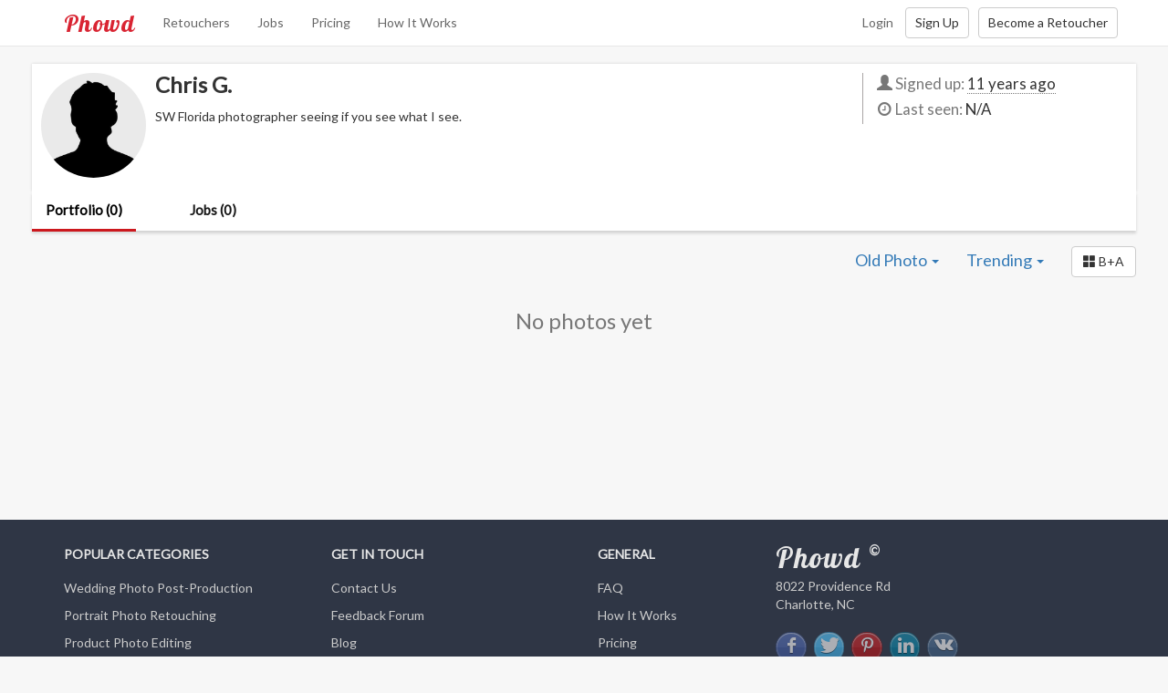

--- FILE ---
content_type: text/html; charset=utf-8
request_url: https://www.phowd.com/pub/chris.gursky.photography/21506/portfolio?category=OldPhoto
body_size: 4882
content:

<!DOCTYPE html>
<html lang="en" prefix="og: http://ogp.me/ns# fb: http://ogp.me/ns/fb#">
<head>
    <meta charset="utf-8"/>
    <title>Chris G. : Photo Retouching Before and Afters - Old Photo - Phowd</title>
    <meta name="viewport" content="width=380,maximum-scale=1.0"/>

    <meta property="og:site_name" content="Phowd"/>
    <meta property="og:type" content="website" />
    <meta property="fb:app_id" content="1423175037908369"/>
    <meta property="twitter:account_id" content="4503599629855155" />
    <link href="https://plus.google.com/+Phowd" rel="publisher" />


    <meta name="description" content="Examples from Chris G. photo retouching portfolio  Old Photo" />
    <meta property="og:title" content="Chris G. : Photo Retouching Before and Afters - Old Photo" />
    <meta property="og:description" content="Examples from Chris G. photo retouching portfolio  Old Photo" />
    <meta property="og:image" content="https://www.phowd.com/images/phowd-share.png" />

    <link rel="canonical" href="https://www.phowd.com/pub/chris.gursky.photography/21506/portfolio" />


    <link rel="shortcut icon" href="/favicon.ico?v=1" />
    <link href="https://fonts.googleapis.com/css?family=Lato|Lobster|Roboto" rel="stylesheet">    
    <link href="/Content/css?v=x-6q0f215YJj8v_fuKy0smmMKTiCuHsE9PeXGkYUOC41" rel="stylesheet"/>


    <!--[if lt IE 9]><script src="/scripts/html5shiv.js"></script><script src="/scripts/respond.min.js"></script><![endif]-->
    <!--[if IE]><meta http-equiv="X-UA-Compatible" content="IE=edge,chrome=1"><![endif]-->
    
    
    
    
<script>(function(w,d,s,l,i){w[l]=w[l]||[];w[l].push({'gtm.start':
new Date().getTime(),event:'gtm.js'});var f=d.getElementsByTagName(s)[0],
j=d.createElement(s),dl=l!='dataLayer'?'&l='+l:'';j.async=true;j.src=
'https://www.googletagmanager.com/gtm.js?id='+i+dl;f.parentNode.insertBefore(j,f);
})(window,document,'script','dataLayer','GTM-P3RRKZL');</script>
    
</head>

<body class=" dark">
    
<noscript><iframe src="https://www.googletagmanager.com/ns.html?id=GTM-P3RRKZL" height="0" width="0" style="display:none;visibility:hidden"></iframe></noscript>
    

    

<div id="topNav" class="navbar navbar-default navbar-fixed-top">
    <div class="container">
        <div class="navbar-header">
            <button type="button" class="navbar-toggle" data-toggle="collapse" data-target=".navbar-collapse">
                <span class="icon-bar"></span>
                <span class="icon-bar"></span>
                <span class="icon-bar"></span>
            </button>
            <a class="navbar-brand" href="/">Phowd</a>
        </div>
        <div class="navbar-collapse collapse">
            <ul class="nav navbar-nav navbar-left">
                    <li><a href="/retouchers">Retouchers</a></li>
                    <li><a href="/contests">Jobs</a></li>
                    <li><a href="/pricing">Pricing</a></li>
                    <li><a href="/how-it-works">How It Works</a></li>
            </ul>








            




            <div class="navbar-right">
                <a class="btn btn-link navbar-btn" href="/account/login" id="loginLink">Login</a><a class="btn btn-default navbar-btn" href="/account/register" id="registerLink">Sign Up</a><a class="btn btn-default navbar-btn" href="/how-it-works-for-retoucher" id="becomeRetoucherLink">Become a Retoucher</a>
            </div>
        </div><!--/.navbar-collapse -->
    </div>
</div>

    <div id="wrap">
        <!--[if lt IE 9]><div class="oldbrowserbox alert alert-warning"><p>You are using an <strong>outdated</strong> browser. Please <a href="http://browsehappy.com/">upgrade your browser</a> to improve your experience.</p></div><![endif]-->
        

        <div class="container-wide">

            



<div id="profileSummary" class="profile-summary">
    

<div class="top-info-bar">
    <div class="row">
        <div class="col-sm-9 top-bar-main">
            <div class="pull-left top-bar-picture">
                    <div class="top-bar-picture-link " data-presence-user-id="21506">
                        <img src="/images/noprofile.jpg" class="top-bar-picture-img img-circle" alt="Chris G." />
                    </div>
            </div>
            <div class="top-bar-basic">
                <div class="profile-name">
                    <h3>
                        <span id="userDisplayName">Chris G.</span>
                    </h3>
                </div>

            </div>
            <div class="top-bar-description read-more">
                    <span class="full-text">SW Florida photographer seeing if you see what I see.</span>
            </div>
        </div>

        <div class="col-sm-3 top-bar-left">
            <div class="row">
                <div class="col-xs-12 profile-info-sum-block">
                    <ul class="sum-info-list">
                        <li class="signed-up-on">
                            <i class="glyphicon glyphicon-user text-muted"></i>
                            <span class="text-muted">Signed up: </span><span class="udate" data-placement="bottom" data-date="1414662222773">11 years ago</span>
                        </li>
                        <li class="last-seen-on">
                            <i class="fontello-icon icon-clock text-muted"></i>
                            <span class="text-muted">Last seen: </span>
                                    <span>N/A</span>
                        </li>


                    </ul>
                </div>
            </div>

        </div>
    </div>
</div>

    <ul class="nav nav-tabs phowd-tabs" role="tablist">
        <li role="presentation" class="active"><a href="/pub/chris.gursky.photography/21506/portfolio">Portfolio (0)</a></li>
                    <li role="presentation" class=""><a href="/pub/chris.gursky.photography/21506/orders">Jobs (0)</a></li>
            </ul>
</div>



<div class="tab-content profile-tab">
    <div role="tabpanel" class="tab-pane active" id="portfolio">
        <div class="browse-toolbar clearfix">
            

<div class="dropdown category">
    <a href="javascript:;" class="dropdown-toggle" data-toggle="dropdown" data-close-others="false">
        <span>Old Photo </span><b class="caret"></b>
    </a>
    <ul class="dropdown-menu">
        <li><a href="/pub/chris.gursky.photography/21506/portfolio">All Categories</a></li>
        <li class="divider"></li>
            <li><a href="/pub/chris.gursky.photography/21506/portfolio?category=Wedding">Wedding</a></li>
            <li><a href="/pub/chris.gursky.photography/21506/portfolio?category=Portrait">Portrait</a></li>
            <li><a href="/pub/chris.gursky.photography/21506/portfolio?category=Family">Family</a></li>
            <li><a href="/pub/chris.gursky.photography/21506/portfolio?category=Nature">Nature</a></li>
            <li><a href="/pub/chris.gursky.photography/21506/portfolio?category=Product">Product</a></li>
            <li><a href="/pub/chris.gursky.photography/21506/portfolio?category=Fashion">Fashion</a></li>
            <li><a href="/pub/chris.gursky.photography/21506/portfolio?category=BackgroundChange">Background Change</a></li>
            <li><a href="/pub/chris.gursky.photography/21506/portfolio?category=OldPhoto">Old Photo</a></li>
            <li><a href="/pub/chris.gursky.photography/21506/portfolio?category=RealEstate">Real Estate</a></li>
            <li><a href="/pub/chris.gursky.photography/21506/portfolio?category=Montage">Montage</a></li>
            <li><a href="/pub/chris.gursky.photography/21506/portfolio?category=General">General</a></li>
    </ul>
</div>
<div class="dropdown sort-by">
    <a href="javascript:;" class="dropdown-toggle" data-toggle="dropdown" data-close-others="false">
        <span>Trending </span><b class="caret"></b>
    </a>
    <ul class="dropdown-menu">
            <li><a href="/pub/chris.gursky.photography/21506/portfolio?category=OldPhoto&amp;sortby=Trending">Trending</a></li>
            <li><a href="/pub/chris.gursky.photography/21506/portfolio?category=OldPhoto&amp;sortby=Popular">Popular</a></li>
            <li><a href="/pub/chris.gursky.photography/21506/portfolio?category=OldPhoto&amp;sortby=Newest">Newest</a></li>
            <li><a href="/pub/chris.gursky.photography/21506/portfolio?category=OldPhoto&amp;sortby=Random">Random</a></li>
    </ul>
</div>

            <a href="/pub/chris.gursky.photography/21506/portfolio?category=OldPhoto&amp;withbefore=True" class="btn btn-default" role="button" title="Only Before + After">
                <i class="glyphicon glyphicon-th-large"></i><span>&nbsp;B+A</span>
            </a>
        </div>
        
<div id="portfolioItems" class="row item-blocks-container">
        <h3 class="text-center text-muted">No photos yet</h3>
</div>

<input type="hidden" id="hidFilters" value="category%3dOldPhoto%26userid%3d21506" />

    </div>
</div>



        </div>
    </div>
    <footer id="gFooter">
    <div class="footer-top">
        <div class="container">
            <div class="row">
                <div class="col-sm-3">
                    <h5>Popular Categories</h5>
                    <ul class="footer-links">
                        <li><a href="/wedding-photography-post-production">Wedding Photo Post-Production</a></li>
                        <li><a href="/portrait-photo-retouching">Portrait Photo Retouching</a></li>
                        <li><a href="/product-photo-editing">Product Photo Editing</a></li>
                        <li><a href="/fashion-photography-post-production">Fashion Photo Post-Production</a></li>
                        <li><a href="/old-photo-restoration">Old Photo Restoration</a></li>
                    </ul>
                </div>
                <div class="col-sm-3">
                    <h5>Get In Touch</h5>
                    <ul class="footer-links">
                            <li><a id="contactUsLink" target="_blank" href="https://phowd.uservoice.com/clients/widgets/classic_widget?mode=support&amp;contact_us=true" rel="nofollow">Contact Us</a>﻿﻿﻿</li>
                        <li><a target="_blank" href="http://phowd.uservoice.com/" rel="nofollow">Feedback Forum</a></li>
                        <li><a target="_blank" href="http://blog.phowd.com">Blog</a>﻿﻿﻿</li>
                        <li><a target="_blank" href="http://blog.phowd.com/we-are-hiring/">We Are Hiring</a></li>
                    </ul>
                </div>
                <div class="col-sm-2">
                    <h5>General</h5>
                    <ul class="footer-links">
                        <li><a href="http://phowd.uservoice.com/knowledgebase/" target="_blank">FAQ</a></li>
                        <li><a href="/how-it-works">How It Works</a></li>
                        <li><a href="/pricing">Pricing</a></li>
                        <li><a href="http://phowd.uservoice.com/knowledgebase/articles/435640-what-is-referral-program-and-how-does-it-work" target="_blank">Referral Program</a></li>
                    </ul>
                </div>
                <div class="col-sm-4">
                    <div class="web-title">Phowd&nbsp;<sup>&copy;</sup></div>
                    <div itemprop="address" itemscope itemtype="http://schema.org/PostalAddress">
                        <div itemprop="streetAddress">8022 Providence Rd</div>
                        <div itemprop="addressLocality">Charlotte, NC</div>
                    </div>
                    <ul class="social-icons">
                        <li><a target="_blank" rel="nofollow" href="http://www.facebook.com/phowd" title="Phowd on Facebook"><i class="zocial icon facebook icon-zocial-facebook"></i></a></li>
                        <li><a target="_blank" rel="nofollow" href="http://www.twitter.com/phowd_com" title="Phowd on Twitter"><i class="zocial icon twitter icon-zocial-twitter"></i></a></li>
                        <li><a target="_blank" rel="nofollow" href="http://www.pinterest.com/phowd" title="Phowd on Pinterest"><i class="zocial icon pinterest icon-zocial-pinterest"></i></a></li>
                        <li><a target="_blank" rel="nofollow" href="http://www.linkedin.com/company/phowd-com" title="Phowd on LinkedIn"><i class="zocial icon linkedin icon-zocial-linkedin"></i></a></li>
                        <li><a target="_blank" rel="nofollow" href="http://vk.com/phowd" title="Phowd on VK"><i class="zocial icon vk icon-zocial-vk"></i></a></li>
                        
                    </ul>
                </div>
            </div>
        </div>
    </div>
    <div class="footer-bottom">
        <div class="container">
            <div class="row">
                <div class="col-xs-12">
                    <ul class="footer-links list-inline breadcrumb">
                        <li>&copy; 2025 Phowd</li>
                        <li><a href="/terms-of-service" rel="nofollow">Terms Of Service</a>﻿﻿﻿</li>
                        <li><a href="/privacy" rel="nofollow">Privacy Policy</a></li>
                        <li><a href="/code-of-conduct" rel="nofollow">Code Of Conduct</a></li>
                    </ul>
                </div>
            </div>
        </div>
    </div>
</footer>


    <script src="//ajax.googleapis.com/ajax/libs/jquery/2.1.1/jquery.min.js"></script>
<script>(jQuery.fn.modal)||document.write('<script src="/bundles/js/cdnjquery"><\/script>');</script>
<script src="//maxcdn.bootstrapcdn.com/bootstrap/3.3.7/js/bootstrap.min.js"></script>

    <script>
        var phowdSettings = (function(ns) {
            ns.isAuthenticated = false;
            return ns;
        })(window.phowdSettings || {});

    </script>
    <script src="/scripts/settings"></script>

    <script src="/bundles/js/basic?v=BZTnvuvV5p9uOYwmBNM21K8xT0RtvuZRTDhmGTqWgyM1"></script>

        <script src="https://www.google.com/recaptcha/api.js?onload=onCaptchaLoad&render=explicit" async defer></script>
    <script>(function () { var w = window; var ic = w.Intercom; if (typeof ic === "function") { ic('reattach_activator'); ic('update', intercomSettings); } else { var d = document; var i = function () { i.c(arguments) }; i.q = []; i.c = function (args) { i.q.push(args) }; w.Intercom = i; function l() { var s = d.createElement('script'); s.type = 'text/javascript'; s.async = true; s.src = 'https://widget.intercom.io/widget/qui4fh9q'; var x = d.getElementsByTagName('script')[0]; x.parentNode.insertBefore(s, x); } if (w.attachEvent) { w.attachEvent('onload', l); } else { w.addEventListener('load', l, false); } } })();</script>
    
    <script>
        $(function() {
            new controllers.Portfolios();

            new controllers.PublicProfile();
        })
    </script>


        </body>

</html>


--- FILE ---
content_type: text/css; charset=utf-8
request_url: https://www.phowd.com/Content/css?v=x-6q0f215YJj8v_fuKy0smmMKTiCuHsE9PeXGkYUOC41
body_size: 85865
content:
html{font-family:sans-serif;-webkit-text-size-adjust:100%;-ms-text-size-adjust:100%}body{margin:0}article,aside,details,figcaption,figure,footer,header,hgroup,main,menu,nav,section,summary{display:block}audio,canvas,progress,video{display:inline-block;vertical-align:baseline}audio:not([controls]){display:none;height:0}[hidden],template{display:none}a{background-color:transparent}a:active,a:hover{outline:0}abbr[title]{border-bottom:1px dotted}b,strong{font-weight:bold}dfn{font-style:italic}h1{margin:.67em 0;font-size:2em}mark{color:#000;background:#ff0}small{font-size:80%}sub,sup{position:relative;font-size:75%;line-height:0;vertical-align:baseline}sup{top:-.5em}sub{bottom:-.25em}img{border:0}svg:not(:root){overflow:hidden}figure{margin:1em 40px}hr{height:0;-webkit-box-sizing:content-box;-moz-box-sizing:content-box;box-sizing:content-box}pre{overflow:auto}code,kbd,pre,samp{font-family:monospace,monospace;font-size:1em}button,input,optgroup,select,textarea{margin:0;font:inherit;color:inherit}button{overflow:visible}button,select{text-transform:none}button,html input[type="button"],input[type="reset"],input[type="submit"]{-webkit-appearance:button;cursor:pointer}button[disabled],html input[disabled]{cursor:default}button::-moz-focus-inner,input::-moz-focus-inner{padding:0;border:0}input{line-height:normal}input[type="checkbox"],input[type="radio"]{-webkit-box-sizing:border-box;-moz-box-sizing:border-box;box-sizing:border-box;padding:0}input[type="number"]::-webkit-inner-spin-button,input[type="number"]::-webkit-outer-spin-button{height:auto}input[type="search"]{-webkit-box-sizing:content-box;-moz-box-sizing:content-box;box-sizing:content-box;-webkit-appearance:textfield}input[type="search"]::-webkit-search-cancel-button,input[type="search"]::-webkit-search-decoration{-webkit-appearance:none}fieldset{padding:.35em .625em .75em;margin:0 2px;border:1px solid silver}legend{padding:0;border:0}textarea{overflow:auto}optgroup{font-weight:bold}table{border-spacing:0;border-collapse:collapse}td,th{padding:0}@media print{*,*:before,*:after{color:#000!important;text-shadow:none!important;background:transparent!important;-webkit-box-shadow:none!important;box-shadow:none!important}a,a:visited{text-decoration:underline}a[href]:after{content:" (" attr(href) ")"}abbr[title]:after{content:" (" attr(title) ")"}a[href^="#"]:after,a[href^="javascript:"]:after{content:""}pre,blockquote{border:1px solid #999;page-break-inside:avoid}thead{display:table-header-group}tr,img{page-break-inside:avoid}img{max-width:100%!important}p,h2,h3{orphans:3;widows:3}h2,h3{page-break-after:avoid}.navbar{display:none}.btn>.caret,.dropup>.btn>.caret{border-top-color:#000!important}.label{border:1px solid #000}.table{border-collapse:collapse!important}.table td,.table th{background-color:#fff!important}.table-bordered th,.table-bordered td{border:1px solid #ddd!important}}@font-face{font-family:'Glyphicons Halflings';src:url('fonts/glyphicons-halflings-regular.eot');src:url('fonts/glyphicons-halflings-regular.eot?#iefix') format('embedded-opentype'),url('fonts/glyphicons-halflings-regular.woff2') format('woff2'),url('fonts/glyphicons-halflings-regular.woff') format('woff'),url('fonts/glyphicons-halflings-regular.ttf') format('truetype'),url('fonts/glyphicons-halflings-regular.svg#glyphicons_halflingsregular') format('svg')}.glyphicon{position:relative;top:1px;display:inline-block;font-family:'Glyphicons Halflings';font-style:normal;font-weight:normal;line-height:1;-webkit-font-smoothing:antialiased;-moz-osx-font-smoothing:grayscale}.glyphicon-asterisk:before{content:"*"}.glyphicon-plus:before{content:"+"}.glyphicon-euro:before,.glyphicon-eur:before{content:"€"}.glyphicon-minus:before{content:"−"}.glyphicon-cloud:before{content:"☁"}.glyphicon-envelope:before{content:"✉"}.glyphicon-pencil:before{content:"✏"}.glyphicon-glass:before{content:""}.glyphicon-music:before{content:""}.glyphicon-search:before{content:""}.glyphicon-heart:before{content:""}.glyphicon-star:before{content:""}.glyphicon-star-empty:before{content:""}.glyphicon-user:before{content:""}.glyphicon-film:before{content:""}.glyphicon-th-large:before{content:""}.glyphicon-th:before{content:""}.glyphicon-th-list:before{content:""}.glyphicon-ok:before{content:""}.glyphicon-remove:before{content:""}.glyphicon-zoom-in:before{content:""}.glyphicon-zoom-out:before{content:""}.glyphicon-off:before{content:""}.glyphicon-signal:before{content:""}.glyphicon-cog:before{content:""}.glyphicon-trash:before{content:""}.glyphicon-home:before{content:""}.glyphicon-file:before{content:""}.glyphicon-time:before{content:""}.glyphicon-road:before{content:""}.glyphicon-download-alt:before{content:""}.glyphicon-download:before{content:""}.glyphicon-upload:before{content:""}.glyphicon-inbox:before{content:""}.glyphicon-play-circle:before{content:""}.glyphicon-repeat:before{content:""}.glyphicon-refresh:before{content:""}.glyphicon-list-alt:before{content:""}.glyphicon-lock:before{content:""}.glyphicon-flag:before{content:""}.glyphicon-headphones:before{content:""}.glyphicon-volume-off:before{content:""}.glyphicon-volume-down:before{content:""}.glyphicon-volume-up:before{content:""}.glyphicon-qrcode:before{content:""}.glyphicon-barcode:before{content:""}.glyphicon-tag:before{content:""}.glyphicon-tags:before{content:""}.glyphicon-book:before{content:""}.glyphicon-bookmark:before{content:""}.glyphicon-print:before{content:""}.glyphicon-camera:before{content:""}.glyphicon-font:before{content:""}.glyphicon-bold:before{content:""}.glyphicon-italic:before{content:""}.glyphicon-text-height:before{content:""}.glyphicon-text-width:before{content:""}.glyphicon-align-left:before{content:""}.glyphicon-align-center:before{content:""}.glyphicon-align-right:before{content:""}.glyphicon-align-justify:before{content:""}.glyphicon-list:before{content:""}.glyphicon-indent-left:before{content:""}.glyphicon-indent-right:before{content:""}.glyphicon-facetime-video:before{content:""}.glyphicon-picture:before{content:""}.glyphicon-map-marker:before{content:""}.glyphicon-adjust:before{content:""}.glyphicon-tint:before{content:""}.glyphicon-edit:before{content:""}.glyphicon-share:before{content:""}.glyphicon-check:before{content:""}.glyphicon-move:before{content:""}.glyphicon-step-backward:before{content:""}.glyphicon-fast-backward:before{content:""}.glyphicon-backward:before{content:""}.glyphicon-play:before{content:""}.glyphicon-pause:before{content:""}.glyphicon-stop:before{content:""}.glyphicon-forward:before{content:""}.glyphicon-fast-forward:before{content:""}.glyphicon-step-forward:before{content:""}.glyphicon-eject:before{content:""}.glyphicon-chevron-left:before{content:""}.glyphicon-chevron-right:before{content:""}.glyphicon-plus-sign:before{content:""}.glyphicon-minus-sign:before{content:""}.glyphicon-remove-sign:before{content:""}.glyphicon-ok-sign:before{content:""}.glyphicon-question-sign:before{content:""}.glyphicon-info-sign:before{content:""}.glyphicon-screenshot:before{content:""}.glyphicon-remove-circle:before{content:""}.glyphicon-ok-circle:before{content:""}.glyphicon-ban-circle:before{content:""}.glyphicon-arrow-left:before{content:""}.glyphicon-arrow-right:before{content:""}.glyphicon-arrow-up:before{content:""}.glyphicon-arrow-down:before{content:""}.glyphicon-share-alt:before{content:""}.glyphicon-resize-full:before{content:""}.glyphicon-resize-small:before{content:""}.glyphicon-exclamation-sign:before{content:""}.glyphicon-gift:before{content:""}.glyphicon-leaf:before{content:""}.glyphicon-fire:before{content:""}.glyphicon-eye-open:before{content:""}.glyphicon-eye-close:before{content:""}.glyphicon-warning-sign:before{content:""}.glyphicon-plane:before{content:""}.glyphicon-calendar:before{content:""}.glyphicon-random:before{content:""}.glyphicon-comment:before{content:""}.glyphicon-magnet:before{content:""}.glyphicon-chevron-up:before{content:""}.glyphicon-chevron-down:before{content:""}.glyphicon-retweet:before{content:""}.glyphicon-shopping-cart:before{content:""}.glyphicon-folder-close:before{content:""}.glyphicon-folder-open:before{content:""}.glyphicon-resize-vertical:before{content:""}.glyphicon-resize-horizontal:before{content:""}.glyphicon-hdd:before{content:""}.glyphicon-bullhorn:before{content:""}.glyphicon-bell:before{content:""}.glyphicon-certificate:before{content:""}.glyphicon-thumbs-up:before{content:""}.glyphicon-thumbs-down:before{content:""}.glyphicon-hand-right:before{content:""}.glyphicon-hand-left:before{content:""}.glyphicon-hand-up:before{content:""}.glyphicon-hand-down:before{content:""}.glyphicon-circle-arrow-right:before{content:""}.glyphicon-circle-arrow-left:before{content:""}.glyphicon-circle-arrow-up:before{content:""}.glyphicon-circle-arrow-down:before{content:""}.glyphicon-globe:before{content:""}.glyphicon-wrench:before{content:""}.glyphicon-tasks:before{content:""}.glyphicon-filter:before{content:""}.glyphicon-briefcase:before{content:""}.glyphicon-fullscreen:before{content:""}.glyphicon-dashboard:before{content:""}.glyphicon-paperclip:before{content:""}.glyphicon-heart-empty:before{content:""}.glyphicon-link:before{content:""}.glyphicon-phone:before{content:""}.glyphicon-pushpin:before{content:""}.glyphicon-usd:before{content:""}.glyphicon-gbp:before{content:""}.glyphicon-sort:before{content:""}.glyphicon-sort-by-alphabet:before{content:""}.glyphicon-sort-by-alphabet-alt:before{content:""}.glyphicon-sort-by-order:before{content:""}.glyphicon-sort-by-order-alt:before{content:""}.glyphicon-sort-by-attributes:before{content:""}.glyphicon-sort-by-attributes-alt:before{content:""}.glyphicon-unchecked:before{content:""}.glyphicon-expand:before{content:""}.glyphicon-collapse-down:before{content:""}.glyphicon-collapse-up:before{content:""}.glyphicon-log-in:before{content:""}.glyphicon-flash:before{content:""}.glyphicon-log-out:before{content:""}.glyphicon-new-window:before{content:""}.glyphicon-record:before{content:""}.glyphicon-save:before{content:""}.glyphicon-open:before{content:""}.glyphicon-saved:before{content:""}.glyphicon-import:before{content:""}.glyphicon-export:before{content:""}.glyphicon-send:before{content:""}.glyphicon-floppy-disk:before{content:""}.glyphicon-floppy-saved:before{content:""}.glyphicon-floppy-remove:before{content:""}.glyphicon-floppy-save:before{content:""}.glyphicon-floppy-open:before{content:""}.glyphicon-credit-card:before{content:""}.glyphicon-transfer:before{content:""}.glyphicon-cutlery:before{content:""}.glyphicon-header:before{content:""}.glyphicon-compressed:before{content:""}.glyphicon-earphone:before{content:""}.glyphicon-phone-alt:before{content:""}.glyphicon-tower:before{content:""}.glyphicon-stats:before{content:""}.glyphicon-sd-video:before{content:""}.glyphicon-hd-video:before{content:""}.glyphicon-subtitles:before{content:""}.glyphicon-sound-stereo:before{content:""}.glyphicon-sound-dolby:before{content:""}.glyphicon-sound-5-1:before{content:""}.glyphicon-sound-6-1:before{content:""}.glyphicon-sound-7-1:before{content:""}.glyphicon-copyright-mark:before{content:""}.glyphicon-registration-mark:before{content:""}.glyphicon-cloud-download:before{content:""}.glyphicon-cloud-upload:before{content:""}.glyphicon-tree-conifer:before{content:""}.glyphicon-tree-deciduous:before{content:""}.glyphicon-cd:before{content:""}.glyphicon-save-file:before{content:""}.glyphicon-open-file:before{content:""}.glyphicon-level-up:before{content:""}.glyphicon-copy:before{content:""}.glyphicon-paste:before{content:""}.glyphicon-alert:before{content:""}.glyphicon-equalizer:before{content:""}.glyphicon-king:before{content:""}.glyphicon-queen:before{content:""}.glyphicon-pawn:before{content:""}.glyphicon-bishop:before{content:""}.glyphicon-knight:before{content:""}.glyphicon-baby-formula:before{content:""}.glyphicon-tent:before{content:"⛺"}.glyphicon-blackboard:before{content:""}.glyphicon-bed:before{content:""}.glyphicon-apple:before{content:""}.glyphicon-erase:before{content:""}.glyphicon-hourglass:before{content:"⌛"}.glyphicon-lamp:before{content:""}.glyphicon-duplicate:before{content:""}.glyphicon-piggy-bank:before{content:""}.glyphicon-scissors:before{content:""}.glyphicon-bitcoin:before{content:""}.glyphicon-btc:before{content:""}.glyphicon-xbt:before{content:""}.glyphicon-yen:before{content:"¥"}.glyphicon-jpy:before{content:"¥"}.glyphicon-ruble:before{content:"₽"}.glyphicon-rub:before{content:"₽"}.glyphicon-scale:before{content:""}.glyphicon-ice-lolly:before{content:""}.glyphicon-ice-lolly-tasted:before{content:""}.glyphicon-education:before{content:""}.glyphicon-option-horizontal:before{content:""}.glyphicon-option-vertical:before{content:""}.glyphicon-menu-hamburger:before{content:""}.glyphicon-modal-window:before{content:""}.glyphicon-oil:before{content:""}.glyphicon-grain:before{content:""}.glyphicon-sunglasses:before{content:""}.glyphicon-text-size:before{content:""}.glyphicon-text-color:before{content:""}.glyphicon-text-background:before{content:""}.glyphicon-object-align-top:before{content:""}.glyphicon-object-align-bottom:before{content:""}.glyphicon-object-align-horizontal:before{content:""}.glyphicon-object-align-left:before{content:""}.glyphicon-object-align-vertical:before{content:""}.glyphicon-object-align-right:before{content:""}.glyphicon-triangle-right:before{content:""}.glyphicon-triangle-left:before{content:""}.glyphicon-triangle-bottom:before{content:""}.glyphicon-triangle-top:before{content:""}.glyphicon-console:before{content:""}.glyphicon-superscript:before{content:""}.glyphicon-subscript:before{content:""}.glyphicon-menu-left:before{content:""}.glyphicon-menu-right:before{content:""}.glyphicon-menu-down:before{content:""}.glyphicon-menu-up:before{content:""}*{-webkit-box-sizing:border-box;-moz-box-sizing:border-box;box-sizing:border-box}*:before,*:after{-webkit-box-sizing:border-box;-moz-box-sizing:border-box;box-sizing:border-box}html{font-size:10px;-webkit-tap-highlight-color:rgba(0,0,0,0)}body{font-family:"Helvetica Neue",Helvetica,Arial,sans-serif;font-size:14px;line-height:1.42857143;color:#333;background-color:#fff}input,button,select,textarea{font-family:inherit;font-size:inherit;line-height:inherit}a{color:#337ab7;text-decoration:none}a:hover,a:focus{color:#23527c;text-decoration:underline}a:focus{outline:5px auto -webkit-focus-ring-color;outline-offset:-2px}figure{margin:0}img{vertical-align:middle}.img-responsive,.thumbnail>img,.thumbnail a>img,.carousel-inner>.item>img,.carousel-inner>.item>a>img{display:block;max-width:100%;height:auto}.img-rounded{border-radius:6px}.img-thumbnail{display:inline-block;max-width:100%;height:auto;padding:4px;line-height:1.42857143;background-color:#fff;border:1px solid #ddd;border-radius:4px;-webkit-transition:all .2s ease-in-out;-o-transition:all .2s ease-in-out;transition:all .2s ease-in-out}.img-circle{border-radius:50%}hr{margin-top:20px;margin-bottom:20px;border:0;border-top:1px solid #eee}.sr-only{position:absolute;width:1px;height:1px;padding:0;margin:-1px;overflow:hidden;clip:rect(0,0,0,0);border:0}.sr-only-focusable:active,.sr-only-focusable:focus{position:static;width:auto;height:auto;margin:0;overflow:visible;clip:auto}[role="button"]{cursor:pointer}h1,h2,h3,h4,h5,h6,.h1,.h2,.h3,.h4,.h5,.h6{font-family:inherit;font-weight:500;line-height:1.1;color:inherit}h1 small,h2 small,h3 small,h4 small,h5 small,h6 small,.h1 small,.h2 small,.h3 small,.h4 small,.h5 small,.h6 small,h1 .small,h2 .small,h3 .small,h4 .small,h5 .small,h6 .small,.h1 .small,.h2 .small,.h3 .small,.h4 .small,.h5 .small,.h6 .small{font-weight:normal;line-height:1;color:#777}h1,.h1,h2,.h2,h3,.h3{margin-top:20px;margin-bottom:10px}h1 small,.h1 small,h2 small,.h2 small,h3 small,.h3 small,h1 .small,.h1 .small,h2 .small,.h2 .small,h3 .small,.h3 .small{font-size:65%}h4,.h4,h5,.h5,h6,.h6{margin-top:10px;margin-bottom:10px}h4 small,.h4 small,h5 small,.h5 small,h6 small,.h6 small,h4 .small,.h4 .small,h5 .small,.h5 .small,h6 .small,.h6 .small{font-size:75%}h1,.h1{font-size:36px}h2,.h2{font-size:30px}h3,.h3{font-size:24px}h4,.h4{font-size:18px}h5,.h5{font-size:14px}h6,.h6{font-size:12px}p{margin:0 0 10px}.lead{margin-bottom:20px;font-size:16px;font-weight:300;line-height:1.4}@media(min-width:768px){.lead{font-size:21px}}small,.small{font-size:85%}mark,.mark{padding:.2em;background-color:#fcf8e3}.text-left{text-align:left}.text-right{text-align:right}.text-center{text-align:center}.text-justify{text-align:justify}.text-nowrap{white-space:nowrap}.text-lowercase{text-transform:lowercase}.text-uppercase{text-transform:uppercase}.text-capitalize{text-transform:capitalize}.text-muted{color:#777}.text-primary{color:#337ab7}a.text-primary:hover,a.text-primary:focus{color:#286090}.text-success{color:#3c763d}a.text-success:hover,a.text-success:focus{color:#2b542c}.text-info{color:#31708f}a.text-info:hover,a.text-info:focus{color:#245269}.text-warning{color:#8a6d3b}a.text-warning:hover,a.text-warning:focus{color:#66512c}.text-danger{color:#a94442}a.text-danger:hover,a.text-danger:focus{color:#843534}.bg-primary{color:#fff;background-color:#337ab7}a.bg-primary:hover,a.bg-primary:focus{background-color:#286090}.bg-success{background-color:#dff0d8}a.bg-success:hover,a.bg-success:focus{background-color:#c1e2b3}.bg-info{background-color:#d9edf7}a.bg-info:hover,a.bg-info:focus{background-color:#afd9ee}.bg-warning{background-color:#fcf8e3}a.bg-warning:hover,a.bg-warning:focus{background-color:#f7ecb5}.bg-danger{background-color:#f2dede}a.bg-danger:hover,a.bg-danger:focus{background-color:#e4b9b9}.page-header{padding-bottom:9px;margin:40px 0 20px;border-bottom:1px solid #eee}ul,ol{margin-top:0;margin-bottom:10px}ul ul,ol ul,ul ol,ol ol{margin-bottom:0}.list-unstyled{padding-left:0;list-style:none}.list-inline{padding-left:0;margin-left:-5px;list-style:none}.list-inline>li{display:inline-block;padding-right:5px;padding-left:5px}dl{margin-top:0;margin-bottom:20px}dt,dd{line-height:1.42857143}dt{font-weight:bold}dd{margin-left:0}@media(min-width:768px){.dl-horizontal dt{float:left;width:160px;overflow:hidden;clear:left;text-align:right;text-overflow:ellipsis;white-space:nowrap}.dl-horizontal dd{margin-left:180px}}abbr[title],abbr[data-original-title]{cursor:help;border-bottom:1px dotted #777}.initialism{font-size:90%;text-transform:uppercase}blockquote{padding:10px 20px;margin:0 0 20px;font-size:17.5px;border-left:5px solid #eee}blockquote p:last-child,blockquote ul:last-child,blockquote ol:last-child{margin-bottom:0}blockquote footer,blockquote small,blockquote .small{display:block;font-size:80%;line-height:1.42857143;color:#777}blockquote footer:before,blockquote small:before,blockquote .small:before{content:'— '}.blockquote-reverse,blockquote.pull-right{padding-right:15px;padding-left:0;text-align:right;border-right:5px solid #eee;border-left:0}.blockquote-reverse footer:before,blockquote.pull-right footer:before,.blockquote-reverse small:before,blockquote.pull-right small:before,.blockquote-reverse .small:before,blockquote.pull-right .small:before{content:''}.blockquote-reverse footer:after,blockquote.pull-right footer:after,.blockquote-reverse small:after,blockquote.pull-right small:after,.blockquote-reverse .small:after,blockquote.pull-right .small:after{content:' —'}address{margin-bottom:20px;font-style:normal;line-height:1.42857143}code,kbd,pre,samp{font-family:Menlo,Monaco,Consolas,"Courier New",monospace}code{padding:2px 4px;font-size:90%;color:#c7254e;background-color:#f9f2f4;border-radius:4px}kbd{padding:2px 4px;font-size:90%;color:#fff;background-color:#333;border-radius:3px;-webkit-box-shadow:inset 0 -1px 0 rgba(0,0,0,.25);box-shadow:inset 0 -1px 0 rgba(0,0,0,.25)}kbd kbd{padding:0;font-size:100%;font-weight:bold;-webkit-box-shadow:none;box-shadow:none}pre{display:block;padding:9.5px;margin:0 0 10px;font-size:13px;line-height:1.42857143;color:#333;word-break:break-all;word-wrap:break-word;background-color:#f5f5f5;border:1px solid #ccc;border-radius:4px}pre code{padding:0;font-size:inherit;color:inherit;white-space:pre-wrap;background-color:transparent;border-radius:0}.pre-scrollable{max-height:340px;overflow-y:scroll}.container{padding-right:15px;padding-left:15px;margin-right:auto;margin-left:auto}@media(min-width:768px){.container{width:750px}}@media(min-width:992px){.container{width:970px}}@media(min-width:1200px){.container{width:1170px}}.container-fluid{padding-right:15px;padding-left:15px;margin-right:auto;margin-left:auto}.row{margin-right:-15px;margin-left:-15px}.col-xs-1,.col-sm-1,.col-md-1,.col-lg-1,.col-xs-2,.col-sm-2,.col-md-2,.col-lg-2,.col-xs-3,.col-sm-3,.col-md-3,.col-lg-3,.col-xs-4,.col-sm-4,.col-md-4,.col-lg-4,.col-xs-5,.col-sm-5,.col-md-5,.col-lg-5,.col-xs-6,.col-sm-6,.col-md-6,.col-lg-6,.col-xs-7,.col-sm-7,.col-md-7,.col-lg-7,.col-xs-8,.col-sm-8,.col-md-8,.col-lg-8,.col-xs-9,.col-sm-9,.col-md-9,.col-lg-9,.col-xs-10,.col-sm-10,.col-md-10,.col-lg-10,.col-xs-11,.col-sm-11,.col-md-11,.col-lg-11,.col-xs-12,.col-sm-12,.col-md-12,.col-lg-12{position:relative;min-height:1px;padding-right:15px;padding-left:15px}.col-xs-1,.col-xs-2,.col-xs-3,.col-xs-4,.col-xs-5,.col-xs-6,.col-xs-7,.col-xs-8,.col-xs-9,.col-xs-10,.col-xs-11,.col-xs-12{float:left}.col-xs-12{width:100%}.col-xs-11{width:91.66666667%}.col-xs-10{width:83.33333333%}.col-xs-9{width:75%}.col-xs-8{width:66.66666667%}.col-xs-7{width:58.33333333%}.col-xs-6{width:50%}.col-xs-5{width:41.66666667%}.col-xs-4{width:33.33333333%}.col-xs-3{width:25%}.col-xs-2{width:16.66666667%}.col-xs-1{width:8.33333333%}.col-xs-pull-12{right:100%}.col-xs-pull-11{right:91.66666667%}.col-xs-pull-10{right:83.33333333%}.col-xs-pull-9{right:75%}.col-xs-pull-8{right:66.66666667%}.col-xs-pull-7{right:58.33333333%}.col-xs-pull-6{right:50%}.col-xs-pull-5{right:41.66666667%}.col-xs-pull-4{right:33.33333333%}.col-xs-pull-3{right:25%}.col-xs-pull-2{right:16.66666667%}.col-xs-pull-1{right:8.33333333%}.col-xs-pull-0{right:auto}.col-xs-push-12{left:100%}.col-xs-push-11{left:91.66666667%}.col-xs-push-10{left:83.33333333%}.col-xs-push-9{left:75%}.col-xs-push-8{left:66.66666667%}.col-xs-push-7{left:58.33333333%}.col-xs-push-6{left:50%}.col-xs-push-5{left:41.66666667%}.col-xs-push-4{left:33.33333333%}.col-xs-push-3{left:25%}.col-xs-push-2{left:16.66666667%}.col-xs-push-1{left:8.33333333%}.col-xs-push-0{left:auto}.col-xs-offset-12{margin-left:100%}.col-xs-offset-11{margin-left:91.66666667%}.col-xs-offset-10{margin-left:83.33333333%}.col-xs-offset-9{margin-left:75%}.col-xs-offset-8{margin-left:66.66666667%}.col-xs-offset-7{margin-left:58.33333333%}.col-xs-offset-6{margin-left:50%}.col-xs-offset-5{margin-left:41.66666667%}.col-xs-offset-4{margin-left:33.33333333%}.col-xs-offset-3{margin-left:25%}.col-xs-offset-2{margin-left:16.66666667%}.col-xs-offset-1{margin-left:8.33333333%}.col-xs-offset-0{margin-left:0}@media(min-width:768px){.col-sm-1,.col-sm-2,.col-sm-3,.col-sm-4,.col-sm-5,.col-sm-6,.col-sm-7,.col-sm-8,.col-sm-9,.col-sm-10,.col-sm-11,.col-sm-12{float:left}.col-sm-12{width:100%}.col-sm-11{width:91.66666667%}.col-sm-10{width:83.33333333%}.col-sm-9{width:75%}.col-sm-8{width:66.66666667%}.col-sm-7{width:58.33333333%}.col-sm-6{width:50%}.col-sm-5{width:41.66666667%}.col-sm-4{width:33.33333333%}.col-sm-3{width:25%}.col-sm-2{width:16.66666667%}.col-sm-1{width:8.33333333%}.col-sm-pull-12{right:100%}.col-sm-pull-11{right:91.66666667%}.col-sm-pull-10{right:83.33333333%}.col-sm-pull-9{right:75%}.col-sm-pull-8{right:66.66666667%}.col-sm-pull-7{right:58.33333333%}.col-sm-pull-6{right:50%}.col-sm-pull-5{right:41.66666667%}.col-sm-pull-4{right:33.33333333%}.col-sm-pull-3{right:25%}.col-sm-pull-2{right:16.66666667%}.col-sm-pull-1{right:8.33333333%}.col-sm-pull-0{right:auto}.col-sm-push-12{left:100%}.col-sm-push-11{left:91.66666667%}.col-sm-push-10{left:83.33333333%}.col-sm-push-9{left:75%}.col-sm-push-8{left:66.66666667%}.col-sm-push-7{left:58.33333333%}.col-sm-push-6{left:50%}.col-sm-push-5{left:41.66666667%}.col-sm-push-4{left:33.33333333%}.col-sm-push-3{left:25%}.col-sm-push-2{left:16.66666667%}.col-sm-push-1{left:8.33333333%}.col-sm-push-0{left:auto}.col-sm-offset-12{margin-left:100%}.col-sm-offset-11{margin-left:91.66666667%}.col-sm-offset-10{margin-left:83.33333333%}.col-sm-offset-9{margin-left:75%}.col-sm-offset-8{margin-left:66.66666667%}.col-sm-offset-7{margin-left:58.33333333%}.col-sm-offset-6{margin-left:50%}.col-sm-offset-5{margin-left:41.66666667%}.col-sm-offset-4{margin-left:33.33333333%}.col-sm-offset-3{margin-left:25%}.col-sm-offset-2{margin-left:16.66666667%}.col-sm-offset-1{margin-left:8.33333333%}.col-sm-offset-0{margin-left:0}}@media(min-width:992px){.col-md-1,.col-md-2,.col-md-3,.col-md-4,.col-md-5,.col-md-6,.col-md-7,.col-md-8,.col-md-9,.col-md-10,.col-md-11,.col-md-12{float:left}.col-md-12{width:100%}.col-md-11{width:91.66666667%}.col-md-10{width:83.33333333%}.col-md-9{width:75%}.col-md-8{width:66.66666667%}.col-md-7{width:58.33333333%}.col-md-6{width:50%}.col-md-5{width:41.66666667%}.col-md-4{width:33.33333333%}.col-md-3{width:25%}.col-md-2{width:16.66666667%}.col-md-1{width:8.33333333%}.col-md-pull-12{right:100%}.col-md-pull-11{right:91.66666667%}.col-md-pull-10{right:83.33333333%}.col-md-pull-9{right:75%}.col-md-pull-8{right:66.66666667%}.col-md-pull-7{right:58.33333333%}.col-md-pull-6{right:50%}.col-md-pull-5{right:41.66666667%}.col-md-pull-4{right:33.33333333%}.col-md-pull-3{right:25%}.col-md-pull-2{right:16.66666667%}.col-md-pull-1{right:8.33333333%}.col-md-pull-0{right:auto}.col-md-push-12{left:100%}.col-md-push-11{left:91.66666667%}.col-md-push-10{left:83.33333333%}.col-md-push-9{left:75%}.col-md-push-8{left:66.66666667%}.col-md-push-7{left:58.33333333%}.col-md-push-6{left:50%}.col-md-push-5{left:41.66666667%}.col-md-push-4{left:33.33333333%}.col-md-push-3{left:25%}.col-md-push-2{left:16.66666667%}.col-md-push-1{left:8.33333333%}.col-md-push-0{left:auto}.col-md-offset-12{margin-left:100%}.col-md-offset-11{margin-left:91.66666667%}.col-md-offset-10{margin-left:83.33333333%}.col-md-offset-9{margin-left:75%}.col-md-offset-8{margin-left:66.66666667%}.col-md-offset-7{margin-left:58.33333333%}.col-md-offset-6{margin-left:50%}.col-md-offset-5{margin-left:41.66666667%}.col-md-offset-4{margin-left:33.33333333%}.col-md-offset-3{margin-left:25%}.col-md-offset-2{margin-left:16.66666667%}.col-md-offset-1{margin-left:8.33333333%}.col-md-offset-0{margin-left:0}}@media(min-width:1200px){.col-lg-1,.col-lg-2,.col-lg-3,.col-lg-4,.col-lg-5,.col-lg-6,.col-lg-7,.col-lg-8,.col-lg-9,.col-lg-10,.col-lg-11,.col-lg-12{float:left}.col-lg-12{width:100%}.col-lg-11{width:91.66666667%}.col-lg-10{width:83.33333333%}.col-lg-9{width:75%}.col-lg-8{width:66.66666667%}.col-lg-7{width:58.33333333%}.col-lg-6{width:50%}.col-lg-5{width:41.66666667%}.col-lg-4{width:33.33333333%}.col-lg-3{width:25%}.col-lg-2{width:16.66666667%}.col-lg-1{width:8.33333333%}.col-lg-pull-12{right:100%}.col-lg-pull-11{right:91.66666667%}.col-lg-pull-10{right:83.33333333%}.col-lg-pull-9{right:75%}.col-lg-pull-8{right:66.66666667%}.col-lg-pull-7{right:58.33333333%}.col-lg-pull-6{right:50%}.col-lg-pull-5{right:41.66666667%}.col-lg-pull-4{right:33.33333333%}.col-lg-pull-3{right:25%}.col-lg-pull-2{right:16.66666667%}.col-lg-pull-1{right:8.33333333%}.col-lg-pull-0{right:auto}.col-lg-push-12{left:100%}.col-lg-push-11{left:91.66666667%}.col-lg-push-10{left:83.33333333%}.col-lg-push-9{left:75%}.col-lg-push-8{left:66.66666667%}.col-lg-push-7{left:58.33333333%}.col-lg-push-6{left:50%}.col-lg-push-5{left:41.66666667%}.col-lg-push-4{left:33.33333333%}.col-lg-push-3{left:25%}.col-lg-push-2{left:16.66666667%}.col-lg-push-1{left:8.33333333%}.col-lg-push-0{left:auto}.col-lg-offset-12{margin-left:100%}.col-lg-offset-11{margin-left:91.66666667%}.col-lg-offset-10{margin-left:83.33333333%}.col-lg-offset-9{margin-left:75%}.col-lg-offset-8{margin-left:66.66666667%}.col-lg-offset-7{margin-left:58.33333333%}.col-lg-offset-6{margin-left:50%}.col-lg-offset-5{margin-left:41.66666667%}.col-lg-offset-4{margin-left:33.33333333%}.col-lg-offset-3{margin-left:25%}.col-lg-offset-2{margin-left:16.66666667%}.col-lg-offset-1{margin-left:8.33333333%}.col-lg-offset-0{margin-left:0}}table{background-color:transparent}caption{padding-top:8px;padding-bottom:8px;color:#777;text-align:left}th{text-align:left}.table{width:100%;max-width:100%;margin-bottom:20px}.table>thead>tr>th,.table>tbody>tr>th,.table>tfoot>tr>th,.table>thead>tr>td,.table>tbody>tr>td,.table>tfoot>tr>td{padding:8px;line-height:1.42857143;vertical-align:top;border-top:1px solid #ddd}.table>thead>tr>th{vertical-align:bottom;border-bottom:2px solid #ddd}.table>caption+thead>tr:first-child>th,.table>colgroup+thead>tr:first-child>th,.table>thead:first-child>tr:first-child>th,.table>caption+thead>tr:first-child>td,.table>colgroup+thead>tr:first-child>td,.table>thead:first-child>tr:first-child>td{border-top:0}.table>tbody+tbody{border-top:2px solid #ddd}.table .table{background-color:#fff}.table-condensed>thead>tr>th,.table-condensed>tbody>tr>th,.table-condensed>tfoot>tr>th,.table-condensed>thead>tr>td,.table-condensed>tbody>tr>td,.table-condensed>tfoot>tr>td{padding:5px}.table-bordered{border:1px solid #ddd}.table-bordered>thead>tr>th,.table-bordered>tbody>tr>th,.table-bordered>tfoot>tr>th,.table-bordered>thead>tr>td,.table-bordered>tbody>tr>td,.table-bordered>tfoot>tr>td{border:1px solid #ddd}.table-bordered>thead>tr>th,.table-bordered>thead>tr>td{border-bottom-width:2px}.table-striped>tbody>tr:nth-of-type(odd){background-color:#f9f9f9}.table-hover>tbody>tr:hover{background-color:#f5f5f5}table col[class*="col-"]{position:static;display:table-column;float:none}table td[class*="col-"],table th[class*="col-"]{position:static;display:table-cell;float:none}.table>thead>tr>td.active,.table>tbody>tr>td.active,.table>tfoot>tr>td.active,.table>thead>tr>th.active,.table>tbody>tr>th.active,.table>tfoot>tr>th.active,.table>thead>tr.active>td,.table>tbody>tr.active>td,.table>tfoot>tr.active>td,.table>thead>tr.active>th,.table>tbody>tr.active>th,.table>tfoot>tr.active>th{background-color:#f5f5f5}.table-hover>tbody>tr>td.active:hover,.table-hover>tbody>tr>th.active:hover,.table-hover>tbody>tr.active:hover>td,.table-hover>tbody>tr:hover>.active,.table-hover>tbody>tr.active:hover>th{background-color:#e8e8e8}.table>thead>tr>td.success,.table>tbody>tr>td.success,.table>tfoot>tr>td.success,.table>thead>tr>th.success,.table>tbody>tr>th.success,.table>tfoot>tr>th.success,.table>thead>tr.success>td,.table>tbody>tr.success>td,.table>tfoot>tr.success>td,.table>thead>tr.success>th,.table>tbody>tr.success>th,.table>tfoot>tr.success>th{background-color:#dff0d8}.table-hover>tbody>tr>td.success:hover,.table-hover>tbody>tr>th.success:hover,.table-hover>tbody>tr.success:hover>td,.table-hover>tbody>tr:hover>.success,.table-hover>tbody>tr.success:hover>th{background-color:#d0e9c6}.table>thead>tr>td.info,.table>tbody>tr>td.info,.table>tfoot>tr>td.info,.table>thead>tr>th.info,.table>tbody>tr>th.info,.table>tfoot>tr>th.info,.table>thead>tr.info>td,.table>tbody>tr.info>td,.table>tfoot>tr.info>td,.table>thead>tr.info>th,.table>tbody>tr.info>th,.table>tfoot>tr.info>th{background-color:#d9edf7}.table-hover>tbody>tr>td.info:hover,.table-hover>tbody>tr>th.info:hover,.table-hover>tbody>tr.info:hover>td,.table-hover>tbody>tr:hover>.info,.table-hover>tbody>tr.info:hover>th{background-color:#c4e3f3}.table>thead>tr>td.warning,.table>tbody>tr>td.warning,.table>tfoot>tr>td.warning,.table>thead>tr>th.warning,.table>tbody>tr>th.warning,.table>tfoot>tr>th.warning,.table>thead>tr.warning>td,.table>tbody>tr.warning>td,.table>tfoot>tr.warning>td,.table>thead>tr.warning>th,.table>tbody>tr.warning>th,.table>tfoot>tr.warning>th{background-color:#fcf8e3}.table-hover>tbody>tr>td.warning:hover,.table-hover>tbody>tr>th.warning:hover,.table-hover>tbody>tr.warning:hover>td,.table-hover>tbody>tr:hover>.warning,.table-hover>tbody>tr.warning:hover>th{background-color:#faf2cc}.table>thead>tr>td.danger,.table>tbody>tr>td.danger,.table>tfoot>tr>td.danger,.table>thead>tr>th.danger,.table>tbody>tr>th.danger,.table>tfoot>tr>th.danger,.table>thead>tr.danger>td,.table>tbody>tr.danger>td,.table>tfoot>tr.danger>td,.table>thead>tr.danger>th,.table>tbody>tr.danger>th,.table>tfoot>tr.danger>th{background-color:#f2dede}.table-hover>tbody>tr>td.danger:hover,.table-hover>tbody>tr>th.danger:hover,.table-hover>tbody>tr.danger:hover>td,.table-hover>tbody>tr:hover>.danger,.table-hover>tbody>tr.danger:hover>th{background-color:#ebcccc}.table-responsive{min-height:.01%;overflow-x:auto}@media screen and (max-width:767px){.table-responsive{width:100%;margin-bottom:15px;overflow-y:hidden;-ms-overflow-style:-ms-autohiding-scrollbar;border:1px solid #ddd}.table-responsive>.table{margin-bottom:0}.table-responsive>.table>thead>tr>th,.table-responsive>.table>tbody>tr>th,.table-responsive>.table>tfoot>tr>th,.table-responsive>.table>thead>tr>td,.table-responsive>.table>tbody>tr>td,.table-responsive>.table>tfoot>tr>td{white-space:nowrap}.table-responsive>.table-bordered{border:0}.table-responsive>.table-bordered>thead>tr>th:first-child,.table-responsive>.table-bordered>tbody>tr>th:first-child,.table-responsive>.table-bordered>tfoot>tr>th:first-child,.table-responsive>.table-bordered>thead>tr>td:first-child,.table-responsive>.table-bordered>tbody>tr>td:first-child,.table-responsive>.table-bordered>tfoot>tr>td:first-child{border-left:0}.table-responsive>.table-bordered>thead>tr>th:last-child,.table-responsive>.table-bordered>tbody>tr>th:last-child,.table-responsive>.table-bordered>tfoot>tr>th:last-child,.table-responsive>.table-bordered>thead>tr>td:last-child,.table-responsive>.table-bordered>tbody>tr>td:last-child,.table-responsive>.table-bordered>tfoot>tr>td:last-child{border-right:0}.table-responsive>.table-bordered>tbody>tr:last-child>th,.table-responsive>.table-bordered>tfoot>tr:last-child>th,.table-responsive>.table-bordered>tbody>tr:last-child>td,.table-responsive>.table-bordered>tfoot>tr:last-child>td{border-bottom:0}}fieldset{min-width:0;padding:0;margin:0;border:0}legend{display:block;width:100%;padding:0;margin-bottom:20px;font-size:21px;line-height:inherit;color:#333;border:0;border-bottom:1px solid #e5e5e5}label{display:inline-block;max-width:100%;margin-bottom:5px;font-weight:bold}input[type="search"]{-webkit-box-sizing:border-box;-moz-box-sizing:border-box;box-sizing:border-box}input[type="radio"],input[type="checkbox"]{margin:4px 0 0;margin-top:1px \9;line-height:normal}input[type="file"]{display:block}input[type="range"]{display:block;width:100%}select[multiple],select[size]{height:auto}input[type="file"]:focus,input[type="radio"]:focus,input[type="checkbox"]:focus{outline:5px auto -webkit-focus-ring-color;outline-offset:-2px}output{display:block;padding-top:7px;font-size:14px;line-height:1.42857143;color:#555}.form-control{display:block;width:100%;height:34px;padding:6px 12px;font-size:14px;line-height:1.42857143;color:#555;background-color:#fff;background-image:none;border:1px solid #ccc;border-radius:4px;-webkit-box-shadow:inset 0 1px 1px rgba(0,0,0,.075);box-shadow:inset 0 1px 1px rgba(0,0,0,.075);-webkit-transition:border-color ease-in-out .15s,-webkit-box-shadow ease-in-out .15s;-o-transition:border-color ease-in-out .15s,box-shadow ease-in-out .15s;transition:border-color ease-in-out .15s,box-shadow ease-in-out .15s}.form-control:focus{border-color:#66afe9;outline:0;-webkit-box-shadow:inset 0 1px 1px rgba(0,0,0,.075),0 0 8px rgba(102,175,233,.6);box-shadow:inset 0 1px 1px rgba(0,0,0,.075),0 0 8px rgba(102,175,233,.6)}.form-control::-moz-placeholder{color:#999;opacity:1}.form-control:-ms-input-placeholder{color:#999}.form-control::-webkit-input-placeholder{color:#999}.form-control::-ms-expand{background-color:transparent;border:0}.form-control[disabled],.form-control[readonly],fieldset[disabled] .form-control{background-color:#eee;opacity:1}.form-control[disabled],fieldset[disabled] .form-control{cursor:not-allowed}textarea.form-control{height:auto}input[type="search"]{-webkit-appearance:none}@media screen and (-webkit-min-device-pixel-ratio:0){input[type="date"].form-control,input[type="time"].form-control,input[type="datetime-local"].form-control,input[type="month"].form-control{line-height:34px}input[type="date"].input-sm,input[type="time"].input-sm,input[type="datetime-local"].input-sm,input[type="month"].input-sm,.input-group-sm input[type="date"],.input-group-sm input[type="time"],.input-group-sm input[type="datetime-local"],.input-group-sm input[type="month"]{line-height:30px}input[type="date"].input-lg,input[type="time"].input-lg,input[type="datetime-local"].input-lg,input[type="month"].input-lg,.input-group-lg input[type="date"],.input-group-lg input[type="time"],.input-group-lg input[type="datetime-local"],.input-group-lg input[type="month"]{line-height:46px}}.form-group{margin-bottom:15px}.radio,.checkbox{position:relative;display:block;margin-top:10px;margin-bottom:10px}.radio label,.checkbox label{min-height:20px;padding-left:20px;margin-bottom:0;font-weight:normal;cursor:pointer}.radio input[type="radio"],.radio-inline input[type="radio"],.checkbox input[type="checkbox"],.checkbox-inline input[type="checkbox"]{position:absolute;margin-top:4px \9;margin-left:-20px}.radio+.radio,.checkbox+.checkbox{margin-top:-5px}.radio-inline,.checkbox-inline{position:relative;display:inline-block;padding-left:20px;margin-bottom:0;font-weight:normal;vertical-align:middle;cursor:pointer}.radio-inline+.radio-inline,.checkbox-inline+.checkbox-inline{margin-top:0;margin-left:10px}input[type="radio"][disabled],input[type="checkbox"][disabled],input[type="radio"].disabled,input[type="checkbox"].disabled,fieldset[disabled] input[type="radio"],fieldset[disabled] input[type="checkbox"]{cursor:not-allowed}.radio-inline.disabled,.checkbox-inline.disabled,fieldset[disabled] .radio-inline,fieldset[disabled] .checkbox-inline{cursor:not-allowed}.radio.disabled label,.checkbox.disabled label,fieldset[disabled] .radio label,fieldset[disabled] .checkbox label{cursor:not-allowed}.form-control-static{min-height:34px;padding-top:7px;padding-bottom:7px;margin-bottom:0}.form-control-static.input-lg,.form-control-static.input-sm{padding-right:0;padding-left:0}.input-sm{height:30px;padding:5px 10px;font-size:12px;line-height:1.5;border-radius:3px}select.input-sm{height:30px;line-height:30px}textarea.input-sm,select[multiple].input-sm{height:auto}.form-group-sm .form-control{height:30px;padding:5px 10px;font-size:12px;line-height:1.5;border-radius:3px}.form-group-sm select.form-control{height:30px;line-height:30px}.form-group-sm textarea.form-control,.form-group-sm select[multiple].form-control{height:auto}.form-group-sm .form-control-static{height:30px;min-height:32px;padding:6px 10px;font-size:12px;line-height:1.5}.input-lg{height:46px;padding:10px 16px;font-size:18px;line-height:1.3333333;border-radius:6px}select.input-lg{height:46px;line-height:46px}textarea.input-lg,select[multiple].input-lg{height:auto}.form-group-lg .form-control{height:46px;padding:10px 16px;font-size:18px;line-height:1.3333333;border-radius:6px}.form-group-lg select.form-control{height:46px;line-height:46px}.form-group-lg textarea.form-control,.form-group-lg select[multiple].form-control{height:auto}.form-group-lg .form-control-static{height:46px;min-height:38px;padding:11px 16px;font-size:18px;line-height:1.3333333}.has-feedback{position:relative}.has-feedback .form-control{padding-right:42.5px}.form-control-feedback{position:absolute;top:0;right:0;z-index:2;display:block;width:34px;height:34px;line-height:34px;text-align:center;pointer-events:none}.input-lg+.form-control-feedback,.input-group-lg+.form-control-feedback,.form-group-lg .form-control+.form-control-feedback{width:46px;height:46px;line-height:46px}.input-sm+.form-control-feedback,.input-group-sm+.form-control-feedback,.form-group-sm .form-control+.form-control-feedback{width:30px;height:30px;line-height:30px}.has-success .help-block,.has-success .control-label,.has-success .radio,.has-success .checkbox,.has-success .radio-inline,.has-success .checkbox-inline,.has-success.radio label,.has-success.checkbox label,.has-success.radio-inline label,.has-success.checkbox-inline label{color:#3c763d}.has-success .form-control{border-color:#3c763d;-webkit-box-shadow:inset 0 1px 1px rgba(0,0,0,.075);box-shadow:inset 0 1px 1px rgba(0,0,0,.075)}.has-success .form-control:focus{border-color:#2b542c;-webkit-box-shadow:inset 0 1px 1px rgba(0,0,0,.075),0 0 6px #67b168;box-shadow:inset 0 1px 1px rgba(0,0,0,.075),0 0 6px #67b168}.has-success .input-group-addon{color:#3c763d;background-color:#dff0d8;border-color:#3c763d}.has-success .form-control-feedback{color:#3c763d}.has-warning .help-block,.has-warning .control-label,.has-warning .radio,.has-warning .checkbox,.has-warning .radio-inline,.has-warning .checkbox-inline,.has-warning.radio label,.has-warning.checkbox label,.has-warning.radio-inline label,.has-warning.checkbox-inline label{color:#8a6d3b}.has-warning .form-control{border-color:#8a6d3b;-webkit-box-shadow:inset 0 1px 1px rgba(0,0,0,.075);box-shadow:inset 0 1px 1px rgba(0,0,0,.075)}.has-warning .form-control:focus{border-color:#66512c;-webkit-box-shadow:inset 0 1px 1px rgba(0,0,0,.075),0 0 6px #c0a16b;box-shadow:inset 0 1px 1px rgba(0,0,0,.075),0 0 6px #c0a16b}.has-warning .input-group-addon{color:#8a6d3b;background-color:#fcf8e3;border-color:#8a6d3b}.has-warning .form-control-feedback{color:#8a6d3b}.has-error .help-block,.has-error .control-label,.has-error .radio,.has-error .checkbox,.has-error .radio-inline,.has-error .checkbox-inline,.has-error.radio label,.has-error.checkbox label,.has-error.radio-inline label,.has-error.checkbox-inline label{color:#a94442}.has-error .form-control{border-color:#a94442;-webkit-box-shadow:inset 0 1px 1px rgba(0,0,0,.075);box-shadow:inset 0 1px 1px rgba(0,0,0,.075)}.has-error .form-control:focus{border-color:#843534;-webkit-box-shadow:inset 0 1px 1px rgba(0,0,0,.075),0 0 6px #ce8483;box-shadow:inset 0 1px 1px rgba(0,0,0,.075),0 0 6px #ce8483}.has-error .input-group-addon{color:#a94442;background-color:#f2dede;border-color:#a94442}.has-error .form-control-feedback{color:#a94442}.has-feedback label~.form-control-feedback{top:25px}.has-feedback label.sr-only~.form-control-feedback{top:0}.help-block{display:block;margin-top:5px;margin-bottom:10px;color:#737373}@media(min-width:768px){.form-inline .form-group{display:inline-block;margin-bottom:0;vertical-align:middle}.form-inline .form-control{display:inline-block;width:auto;vertical-align:middle}.form-inline .form-control-static{display:inline-block}.form-inline .input-group{display:inline-table;vertical-align:middle}.form-inline .input-group .input-group-addon,.form-inline .input-group .input-group-btn,.form-inline .input-group .form-control{width:auto}.form-inline .input-group>.form-control{width:100%}.form-inline .control-label{margin-bottom:0;vertical-align:middle}.form-inline .radio,.form-inline .checkbox{display:inline-block;margin-top:0;margin-bottom:0;vertical-align:middle}.form-inline .radio label,.form-inline .checkbox label{padding-left:0}.form-inline .radio input[type="radio"],.form-inline .checkbox input[type="checkbox"]{position:relative;margin-left:0}.form-inline .has-feedback .form-control-feedback{top:0}}.form-horizontal .radio,.form-horizontal .checkbox,.form-horizontal .radio-inline,.form-horizontal .checkbox-inline{padding-top:7px;margin-top:0;margin-bottom:0}.form-horizontal .radio,.form-horizontal .checkbox{min-height:27px}.form-horizontal .form-group{margin-right:-15px;margin-left:-15px}@media(min-width:768px){.form-horizontal .control-label{padding-top:7px;margin-bottom:0;text-align:right}}.form-horizontal .has-feedback .form-control-feedback{right:15px}@media(min-width:768px){.form-horizontal .form-group-lg .control-label{padding-top:11px;font-size:18px}}@media(min-width:768px){.form-horizontal .form-group-sm .control-label{padding-top:6px;font-size:12px}}.btn{display:inline-block;padding:6px 12px;margin-bottom:0;font-size:14px;font-weight:normal;line-height:1.42857143;text-align:center;white-space:nowrap;vertical-align:middle;-ms-touch-action:manipulation;touch-action:manipulation;cursor:pointer;-webkit-user-select:none;-moz-user-select:none;-ms-user-select:none;user-select:none;background-image:none;border:1px solid transparent;border-radius:4px}.btn:focus,.btn:active:focus,.btn.active:focus,.btn.focus,.btn:active.focus,.btn.active.focus{outline:5px auto -webkit-focus-ring-color;outline-offset:-2px}.btn:hover,.btn:focus,.btn.focus{color:#333;text-decoration:none}.btn:active,.btn.active{background-image:none;outline:0;-webkit-box-shadow:inset 0 3px 5px rgba(0,0,0,.125);box-shadow:inset 0 3px 5px rgba(0,0,0,.125)}.btn.disabled,.btn[disabled],fieldset[disabled] .btn{cursor:not-allowed;filter:alpha(opacity=65);-webkit-box-shadow:none;box-shadow:none;opacity:.65}a.btn.disabled,fieldset[disabled] a.btn{pointer-events:none}.btn-default{color:#333;background-color:#fff;border-color:#ccc}.btn-default:focus,.btn-default.focus{color:#333;background-color:#e6e6e6;border-color:#8c8c8c}.btn-default:hover{color:#333;background-color:#e6e6e6;border-color:#adadad}.btn-default:active,.btn-default.active,.open>.dropdown-toggle.btn-default{color:#333;background-color:#e6e6e6;border-color:#adadad}.btn-default:active:hover,.btn-default.active:hover,.open>.dropdown-toggle.btn-default:hover,.btn-default:active:focus,.btn-default.active:focus,.open>.dropdown-toggle.btn-default:focus,.btn-default:active.focus,.btn-default.active.focus,.open>.dropdown-toggle.btn-default.focus{color:#333;background-color:#d4d4d4;border-color:#8c8c8c}.btn-default:active,.btn-default.active,.open>.dropdown-toggle.btn-default{background-image:none}.btn-default.disabled:hover,.btn-default[disabled]:hover,fieldset[disabled] .btn-default:hover,.btn-default.disabled:focus,.btn-default[disabled]:focus,fieldset[disabled] .btn-default:focus,.btn-default.disabled.focus,.btn-default[disabled].focus,fieldset[disabled] .btn-default.focus{background-color:#fff;border-color:#ccc}.btn-default .badge{color:#fff;background-color:#333}.btn-primary{color:#fff;background-color:#337ab7;border-color:#2e6da4}.btn-primary:focus,.btn-primary.focus{color:#fff;background-color:#286090;border-color:#122b40}.btn-primary:hover{color:#fff;background-color:#286090;border-color:#204d74}.btn-primary:active,.btn-primary.active,.open>.dropdown-toggle.btn-primary{color:#fff;background-color:#286090;border-color:#204d74}.btn-primary:active:hover,.btn-primary.active:hover,.open>.dropdown-toggle.btn-primary:hover,.btn-primary:active:focus,.btn-primary.active:focus,.open>.dropdown-toggle.btn-primary:focus,.btn-primary:active.focus,.btn-primary.active.focus,.open>.dropdown-toggle.btn-primary.focus{color:#fff;background-color:#204d74;border-color:#122b40}.btn-primary:active,.btn-primary.active,.open>.dropdown-toggle.btn-primary{background-image:none}.btn-primary.disabled:hover,.btn-primary[disabled]:hover,fieldset[disabled] .btn-primary:hover,.btn-primary.disabled:focus,.btn-primary[disabled]:focus,fieldset[disabled] .btn-primary:focus,.btn-primary.disabled.focus,.btn-primary[disabled].focus,fieldset[disabled] .btn-primary.focus{background-color:#337ab7;border-color:#2e6da4}.btn-primary .badge{color:#337ab7;background-color:#fff}.btn-success{color:#fff;background-color:#5cb85c;border-color:#4cae4c}.btn-success:focus,.btn-success.focus{color:#fff;background-color:#449d44;border-color:#255625}.btn-success:hover{color:#fff;background-color:#449d44;border-color:#398439}.btn-success:active,.btn-success.active,.open>.dropdown-toggle.btn-success{color:#fff;background-color:#449d44;border-color:#398439}.btn-success:active:hover,.btn-success.active:hover,.open>.dropdown-toggle.btn-success:hover,.btn-success:active:focus,.btn-success.active:focus,.open>.dropdown-toggle.btn-success:focus,.btn-success:active.focus,.btn-success.active.focus,.open>.dropdown-toggle.btn-success.focus{color:#fff;background-color:#398439;border-color:#255625}.btn-success:active,.btn-success.active,.open>.dropdown-toggle.btn-success{background-image:none}.btn-success.disabled:hover,.btn-success[disabled]:hover,fieldset[disabled] .btn-success:hover,.btn-success.disabled:focus,.btn-success[disabled]:focus,fieldset[disabled] .btn-success:focus,.btn-success.disabled.focus,.btn-success[disabled].focus,fieldset[disabled] .btn-success.focus{background-color:#5cb85c;border-color:#4cae4c}.btn-success .badge{color:#5cb85c;background-color:#fff}.btn-info{color:#fff;background-color:#5bc0de;border-color:#46b8da}.btn-info:focus,.btn-info.focus{color:#fff;background-color:#31b0d5;border-color:#1b6d85}.btn-info:hover{color:#fff;background-color:#31b0d5;border-color:#269abc}.btn-info:active,.btn-info.active,.open>.dropdown-toggle.btn-info{color:#fff;background-color:#31b0d5;border-color:#269abc}.btn-info:active:hover,.btn-info.active:hover,.open>.dropdown-toggle.btn-info:hover,.btn-info:active:focus,.btn-info.active:focus,.open>.dropdown-toggle.btn-info:focus,.btn-info:active.focus,.btn-info.active.focus,.open>.dropdown-toggle.btn-info.focus{color:#fff;background-color:#269abc;border-color:#1b6d85}.btn-info:active,.btn-info.active,.open>.dropdown-toggle.btn-info{background-image:none}.btn-info.disabled:hover,.btn-info[disabled]:hover,fieldset[disabled] .btn-info:hover,.btn-info.disabled:focus,.btn-info[disabled]:focus,fieldset[disabled] .btn-info:focus,.btn-info.disabled.focus,.btn-info[disabled].focus,fieldset[disabled] .btn-info.focus{background-color:#5bc0de;border-color:#46b8da}.btn-info .badge{color:#5bc0de;background-color:#fff}.btn-warning{color:#fff;background-color:#f0ad4e;border-color:#eea236}.btn-warning:focus,.btn-warning.focus{color:#fff;background-color:#ec971f;border-color:#985f0d}.btn-warning:hover{color:#fff;background-color:#ec971f;border-color:#d58512}.btn-warning:active,.btn-warning.active,.open>.dropdown-toggle.btn-warning{color:#fff;background-color:#ec971f;border-color:#d58512}.btn-warning:active:hover,.btn-warning.active:hover,.open>.dropdown-toggle.btn-warning:hover,.btn-warning:active:focus,.btn-warning.active:focus,.open>.dropdown-toggle.btn-warning:focus,.btn-warning:active.focus,.btn-warning.active.focus,.open>.dropdown-toggle.btn-warning.focus{color:#fff;background-color:#d58512;border-color:#985f0d}.btn-warning:active,.btn-warning.active,.open>.dropdown-toggle.btn-warning{background-image:none}.btn-warning.disabled:hover,.btn-warning[disabled]:hover,fieldset[disabled] .btn-warning:hover,.btn-warning.disabled:focus,.btn-warning[disabled]:focus,fieldset[disabled] .btn-warning:focus,.btn-warning.disabled.focus,.btn-warning[disabled].focus,fieldset[disabled] .btn-warning.focus{background-color:#f0ad4e;border-color:#eea236}.btn-warning .badge{color:#f0ad4e;background-color:#fff}.btn-danger{color:#fff;background-color:#d9534f;border-color:#d43f3a}.btn-danger:focus,.btn-danger.focus{color:#fff;background-color:#c9302c;border-color:#761c19}.btn-danger:hover{color:#fff;background-color:#c9302c;border-color:#ac2925}.btn-danger:active,.btn-danger.active,.open>.dropdown-toggle.btn-danger{color:#fff;background-color:#c9302c;border-color:#ac2925}.btn-danger:active:hover,.btn-danger.active:hover,.open>.dropdown-toggle.btn-danger:hover,.btn-danger:active:focus,.btn-danger.active:focus,.open>.dropdown-toggle.btn-danger:focus,.btn-danger:active.focus,.btn-danger.active.focus,.open>.dropdown-toggle.btn-danger.focus{color:#fff;background-color:#ac2925;border-color:#761c19}.btn-danger:active,.btn-danger.active,.open>.dropdown-toggle.btn-danger{background-image:none}.btn-danger.disabled:hover,.btn-danger[disabled]:hover,fieldset[disabled] .btn-danger:hover,.btn-danger.disabled:focus,.btn-danger[disabled]:focus,fieldset[disabled] .btn-danger:focus,.btn-danger.disabled.focus,.btn-danger[disabled].focus,fieldset[disabled] .btn-danger.focus{background-color:#d9534f;border-color:#d43f3a}.btn-danger .badge{color:#d9534f;background-color:#fff}.btn-link{font-weight:normal;color:#337ab7;border-radius:0}.btn-link,.btn-link:active,.btn-link.active,.btn-link[disabled],fieldset[disabled] .btn-link{background-color:transparent;-webkit-box-shadow:none;box-shadow:none}.btn-link,.btn-link:hover,.btn-link:focus,.btn-link:active{border-color:transparent}.btn-link:hover,.btn-link:focus{color:#23527c;text-decoration:underline;background-color:transparent}.btn-link[disabled]:hover,fieldset[disabled] .btn-link:hover,.btn-link[disabled]:focus,fieldset[disabled] .btn-link:focus{color:#777;text-decoration:none}.btn-lg,.btn-group-lg>.btn{padding:10px 16px;font-size:18px;line-height:1.3333333;border-radius:6px}.btn-sm,.btn-group-sm>.btn{padding:5px 10px;font-size:12px;line-height:1.5;border-radius:3px}.btn-xs,.btn-group-xs>.btn{padding:1px 5px;font-size:12px;line-height:1.5;border-radius:3px}.btn-block{display:block;width:100%}.btn-block+.btn-block{margin-top:5px}input[type="submit"].btn-block,input[type="reset"].btn-block,input[type="button"].btn-block{width:100%}.fade{opacity:0;-webkit-transition:opacity .15s linear;-o-transition:opacity .15s linear;transition:opacity .15s linear}.fade.in{opacity:1}.collapse{display:none}.collapse.in{display:block}tr.collapse.in{display:table-row}tbody.collapse.in{display:table-row-group}.collapsing{position:relative;height:0;overflow:hidden;-webkit-transition-timing-function:ease;-o-transition-timing-function:ease;transition-timing-function:ease;-webkit-transition-duration:.35s;-o-transition-duration:.35s;transition-duration:.35s;-webkit-transition-property:height,visibility;-o-transition-property:height,visibility;transition-property:height,visibility}.caret{display:inline-block;width:0;height:0;margin-left:2px;vertical-align:middle;border-top:4px dashed;border-top:4px solid \9;border-right:4px solid transparent;border-left:4px solid transparent}.dropup,.dropdown{position:relative}.dropdown-toggle:focus{outline:0}.dropdown-menu{position:absolute;top:100%;left:0;z-index:1000;display:none;float:left;min-width:160px;padding:5px 0;margin:2px 0 0;font-size:14px;text-align:left;list-style:none;background-color:#fff;-webkit-background-clip:padding-box;background-clip:padding-box;border:1px solid #ccc;border:1px solid rgba(0,0,0,.15);border-radius:4px;-webkit-box-shadow:0 6px 12px rgba(0,0,0,.175);box-shadow:0 6px 12px rgba(0,0,0,.175)}.dropdown-menu.pull-right{right:0;left:auto}.dropdown-menu .divider{height:1px;margin:9px 0;overflow:hidden;background-color:#e5e5e5}.dropdown-menu>li>a{display:block;padding:3px 20px;clear:both;font-weight:normal;line-height:1.42857143;color:#333;white-space:nowrap}.dropdown-menu>li>a:hover,.dropdown-menu>li>a:focus{color:#262626;text-decoration:none;background-color:#f5f5f5}.dropdown-menu>.active>a,.dropdown-menu>.active>a:hover,.dropdown-menu>.active>a:focus{color:#fff;text-decoration:none;background-color:#337ab7;outline:0}.dropdown-menu>.disabled>a,.dropdown-menu>.disabled>a:hover,.dropdown-menu>.disabled>a:focus{color:#777}.dropdown-menu>.disabled>a:hover,.dropdown-menu>.disabled>a:focus{text-decoration:none;cursor:not-allowed;background-color:transparent;background-image:none;filter:progid:DXImageTransform.Microsoft.gradient(enabled=false)}.open>.dropdown-menu{display:block}.open>a{outline:0}.dropdown-menu-right{right:0;left:auto}.dropdown-menu-left{right:auto;left:0}.dropdown-header{display:block;padding:3px 20px;font-size:12px;line-height:1.42857143;color:#777;white-space:nowrap}.dropdown-backdrop{position:fixed;top:0;right:0;bottom:0;left:0;z-index:990}.pull-right>.dropdown-menu{right:0;left:auto}.dropup .caret,.navbar-fixed-bottom .dropdown .caret{content:"";border-top:0;border-bottom:4px dashed;border-bottom:4px solid \9}.dropup .dropdown-menu,.navbar-fixed-bottom .dropdown .dropdown-menu{top:auto;bottom:100%;margin-bottom:2px}@media(min-width:768px){.navbar-right .dropdown-menu{right:0;left:auto}.navbar-right .dropdown-menu-left{right:auto;left:0}}.btn-group,.btn-group-vertical{position:relative;display:inline-block;vertical-align:middle}.btn-group>.btn,.btn-group-vertical>.btn{position:relative;float:left}.btn-group>.btn:hover,.btn-group-vertical>.btn:hover,.btn-group>.btn:focus,.btn-group-vertical>.btn:focus,.btn-group>.btn:active,.btn-group-vertical>.btn:active,.btn-group>.btn.active,.btn-group-vertical>.btn.active{z-index:2}.btn-group .btn+.btn,.btn-group .btn+.btn-group,.btn-group .btn-group+.btn,.btn-group .btn-group+.btn-group{margin-left:-1px}.btn-toolbar{margin-left:-5px}.btn-toolbar .btn,.btn-toolbar .btn-group,.btn-toolbar .input-group{float:left}.btn-toolbar>.btn,.btn-toolbar>.btn-group,.btn-toolbar>.input-group{margin-left:5px}.btn-group>.btn:not(:first-child):not(:last-child):not(.dropdown-toggle){border-radius:0}.btn-group>.btn:first-child{margin-left:0}.btn-group>.btn:first-child:not(:last-child):not(.dropdown-toggle){border-top-right-radius:0;border-bottom-right-radius:0}.btn-group>.btn:last-child:not(:first-child),.btn-group>.dropdown-toggle:not(:first-child){border-top-left-radius:0;border-bottom-left-radius:0}.btn-group>.btn-group{float:left}.btn-group>.btn-group:not(:first-child):not(:last-child)>.btn{border-radius:0}.btn-group>.btn-group:first-child:not(:last-child)>.btn:last-child,.btn-group>.btn-group:first-child:not(:last-child)>.dropdown-toggle{border-top-right-radius:0;border-bottom-right-radius:0}.btn-group>.btn-group:last-child:not(:first-child)>.btn:first-child{border-top-left-radius:0;border-bottom-left-radius:0}.btn-group .dropdown-toggle:active,.btn-group.open .dropdown-toggle{outline:0}.btn-group>.btn+.dropdown-toggle{padding-right:8px;padding-left:8px}.btn-group>.btn-lg+.dropdown-toggle{padding-right:12px;padding-left:12px}.btn-group.open .dropdown-toggle{-webkit-box-shadow:inset 0 3px 5px rgba(0,0,0,.125);box-shadow:inset 0 3px 5px rgba(0,0,0,.125)}.btn-group.open .dropdown-toggle.btn-link{-webkit-box-shadow:none;box-shadow:none}.btn .caret{margin-left:0}.btn-lg .caret{border-width:5px 5px 0;border-bottom-width:0}.dropup .btn-lg .caret{border-width:0 5px 5px}.btn-group-vertical>.btn,.btn-group-vertical>.btn-group,.btn-group-vertical>.btn-group>.btn{display:block;float:none;width:100%;max-width:100%}.btn-group-vertical>.btn-group>.btn{float:none}.btn-group-vertical>.btn+.btn,.btn-group-vertical>.btn+.btn-group,.btn-group-vertical>.btn-group+.btn,.btn-group-vertical>.btn-group+.btn-group{margin-top:-1px;margin-left:0}.btn-group-vertical>.btn:not(:first-child):not(:last-child){border-radius:0}.btn-group-vertical>.btn:first-child:not(:last-child){border-top-left-radius:4px;border-top-right-radius:4px;border-bottom-right-radius:0;border-bottom-left-radius:0}.btn-group-vertical>.btn:last-child:not(:first-child){border-top-left-radius:0;border-top-right-radius:0;border-bottom-right-radius:4px;border-bottom-left-radius:4px}.btn-group-vertical>.btn-group:not(:first-child):not(:last-child)>.btn{border-radius:0}.btn-group-vertical>.btn-group:first-child:not(:last-child)>.btn:last-child,.btn-group-vertical>.btn-group:first-child:not(:last-child)>.dropdown-toggle{border-bottom-right-radius:0;border-bottom-left-radius:0}.btn-group-vertical>.btn-group:last-child:not(:first-child)>.btn:first-child{border-top-left-radius:0;border-top-right-radius:0}.btn-group-justified{display:table;width:100%;table-layout:fixed;border-collapse:separate}.btn-group-justified>.btn,.btn-group-justified>.btn-group{display:table-cell;float:none;width:1%}.btn-group-justified>.btn-group .btn{width:100%}.btn-group-justified>.btn-group .dropdown-menu{left:auto}[data-toggle="buttons"]>.btn input[type="radio"],[data-toggle="buttons"]>.btn-group>.btn input[type="radio"],[data-toggle="buttons"]>.btn input[type="checkbox"],[data-toggle="buttons"]>.btn-group>.btn input[type="checkbox"]{position:absolute;clip:rect(0,0,0,0);pointer-events:none}.input-group{position:relative;display:table;border-collapse:separate}.input-group[class*="col-"]{float:none;padding-right:0;padding-left:0}.input-group .form-control{position:relative;z-index:2;float:left;width:100%;margin-bottom:0}.input-group .form-control:focus{z-index:3}.input-group-lg>.form-control,.input-group-lg>.input-group-addon,.input-group-lg>.input-group-btn>.btn{height:46px;padding:10px 16px;font-size:18px;line-height:1.3333333;border-radius:6px}select.input-group-lg>.form-control,select.input-group-lg>.input-group-addon,select.input-group-lg>.input-group-btn>.btn{height:46px;line-height:46px}textarea.input-group-lg>.form-control,textarea.input-group-lg>.input-group-addon,textarea.input-group-lg>.input-group-btn>.btn,select[multiple].input-group-lg>.form-control,select[multiple].input-group-lg>.input-group-addon,select[multiple].input-group-lg>.input-group-btn>.btn{height:auto}.input-group-sm>.form-control,.input-group-sm>.input-group-addon,.input-group-sm>.input-group-btn>.btn{height:30px;padding:5px 10px;font-size:12px;line-height:1.5;border-radius:3px}select.input-group-sm>.form-control,select.input-group-sm>.input-group-addon,select.input-group-sm>.input-group-btn>.btn{height:30px;line-height:30px}textarea.input-group-sm>.form-control,textarea.input-group-sm>.input-group-addon,textarea.input-group-sm>.input-group-btn>.btn,select[multiple].input-group-sm>.form-control,select[multiple].input-group-sm>.input-group-addon,select[multiple].input-group-sm>.input-group-btn>.btn{height:auto}.input-group-addon,.input-group-btn,.input-group .form-control{display:table-cell}.input-group-addon:not(:first-child):not(:last-child),.input-group-btn:not(:first-child):not(:last-child),.input-group .form-control:not(:first-child):not(:last-child){border-radius:0}.input-group-addon,.input-group-btn{width:1%;white-space:nowrap;vertical-align:middle}.input-group-addon{padding:6px 12px;font-size:14px;font-weight:normal;line-height:1;color:#555;text-align:center;background-color:#eee;border:1px solid #ccc;border-radius:4px}.input-group-addon.input-sm{padding:5px 10px;font-size:12px;border-radius:3px}.input-group-addon.input-lg{padding:10px 16px;font-size:18px;border-radius:6px}.input-group-addon input[type="radio"],.input-group-addon input[type="checkbox"]{margin-top:0}.input-group .form-control:first-child,.input-group-addon:first-child,.input-group-btn:first-child>.btn,.input-group-btn:first-child>.btn-group>.btn,.input-group-btn:first-child>.dropdown-toggle,.input-group-btn:last-child>.btn:not(:last-child):not(.dropdown-toggle),.input-group-btn:last-child>.btn-group:not(:last-child)>.btn{border-top-right-radius:0;border-bottom-right-radius:0}.input-group-addon:first-child{border-right:0}.input-group .form-control:last-child,.input-group-addon:last-child,.input-group-btn:last-child>.btn,.input-group-btn:last-child>.btn-group>.btn,.input-group-btn:last-child>.dropdown-toggle,.input-group-btn:first-child>.btn:not(:first-child),.input-group-btn:first-child>.btn-group:not(:first-child)>.btn{border-top-left-radius:0;border-bottom-left-radius:0}.input-group-addon:last-child{border-left:0}.input-group-btn{position:relative;font-size:0;white-space:nowrap}.input-group-btn>.btn{position:relative}.input-group-btn>.btn+.btn{margin-left:-1px}.input-group-btn>.btn:hover,.input-group-btn>.btn:focus,.input-group-btn>.btn:active{z-index:2}.input-group-btn:first-child>.btn,.input-group-btn:first-child>.btn-group{margin-right:-1px}.input-group-btn:last-child>.btn,.input-group-btn:last-child>.btn-group{z-index:2;margin-left:-1px}.nav{padding-left:0;margin-bottom:0;list-style:none}.nav>li{position:relative;display:block}.nav>li>a{position:relative;display:block;padding:10px 15px}.nav>li>a:hover,.nav>li>a:focus{text-decoration:none;background-color:#eee}.nav>li.disabled>a{color:#777}.nav>li.disabled>a:hover,.nav>li.disabled>a:focus{color:#777;text-decoration:none;cursor:not-allowed;background-color:transparent}.nav .open>a,.nav .open>a:hover,.nav .open>a:focus{background-color:#eee;border-color:#337ab7}.nav .nav-divider{height:1px;margin:9px 0;overflow:hidden;background-color:#e5e5e5}.nav>li>a>img{max-width:none}.nav-tabs{border-bottom:1px solid #ddd}.nav-tabs>li{float:left;margin-bottom:-1px}.nav-tabs>li>a{margin-right:2px;line-height:1.42857143;border:1px solid transparent;border-radius:4px 4px 0 0}.nav-tabs>li>a:hover{border-color:#eee #eee #ddd}.nav-tabs>li.active>a,.nav-tabs>li.active>a:hover,.nav-tabs>li.active>a:focus{color:#555;cursor:default;background-color:#fff;border:1px solid #ddd;border-bottom-color:transparent}.nav-tabs.nav-justified{width:100%;border-bottom:0}.nav-tabs.nav-justified>li{float:none}.nav-tabs.nav-justified>li>a{margin-bottom:5px;text-align:center}.nav-tabs.nav-justified>.dropdown .dropdown-menu{top:auto;left:auto}@media(min-width:768px){.nav-tabs.nav-justified>li{display:table-cell;width:1%}.nav-tabs.nav-justified>li>a{margin-bottom:0}}.nav-tabs.nav-justified>li>a{margin-right:0;border-radius:4px}.nav-tabs.nav-justified>.active>a,.nav-tabs.nav-justified>.active>a:hover,.nav-tabs.nav-justified>.active>a:focus{border:1px solid #ddd}@media(min-width:768px){.nav-tabs.nav-justified>li>a{border-bottom:1px solid #ddd;border-radius:4px 4px 0 0}.nav-tabs.nav-justified>.active>a,.nav-tabs.nav-justified>.active>a:hover,.nav-tabs.nav-justified>.active>a:focus{border-bottom-color:#fff}}.nav-pills>li{float:left}.nav-pills>li>a{border-radius:4px}.nav-pills>li+li{margin-left:2px}.nav-pills>li.active>a,.nav-pills>li.active>a:hover,.nav-pills>li.active>a:focus{color:#fff;background-color:#337ab7}.nav-stacked>li{float:none}.nav-stacked>li+li{margin-top:2px;margin-left:0}.nav-justified{width:100%}.nav-justified>li{float:none}.nav-justified>li>a{margin-bottom:5px;text-align:center}.nav-justified>.dropdown .dropdown-menu{top:auto;left:auto}@media(min-width:768px){.nav-justified>li{display:table-cell;width:1%}.nav-justified>li>a{margin-bottom:0}}.nav-tabs-justified{border-bottom:0}.nav-tabs-justified>li>a{margin-right:0;border-radius:4px}.nav-tabs-justified>.active>a,.nav-tabs-justified>.active>a:hover,.nav-tabs-justified>.active>a:focus{border:1px solid #ddd}@media(min-width:768px){.nav-tabs-justified>li>a{border-bottom:1px solid #ddd;border-radius:4px 4px 0 0}.nav-tabs-justified>.active>a,.nav-tabs-justified>.active>a:hover,.nav-tabs-justified>.active>a:focus{border-bottom-color:#fff}}.tab-content>.tab-pane{display:none}.tab-content>.active{display:block}.nav-tabs .dropdown-menu{margin-top:-1px;border-top-left-radius:0;border-top-right-radius:0}.navbar{position:relative;min-height:50px;margin-bottom:20px;border:1px solid transparent}@media(min-width:768px){.navbar{border-radius:4px}}@media(min-width:768px){.navbar-header{float:left}}.navbar-collapse{padding-right:15px;padding-left:15px;overflow-x:visible;-webkit-overflow-scrolling:touch;border-top:1px solid transparent;-webkit-box-shadow:inset 0 1px 0 rgba(255,255,255,.1);box-shadow:inset 0 1px 0 rgba(255,255,255,.1)}.navbar-collapse.in{overflow-y:auto}@media(min-width:768px){.navbar-collapse{width:auto;border-top:0;-webkit-box-shadow:none;box-shadow:none}.navbar-collapse.collapse{display:block!important;height:auto!important;padding-bottom:0;overflow:visible!important}.navbar-collapse.in{overflow-y:visible}.navbar-fixed-top .navbar-collapse,.navbar-static-top .navbar-collapse,.navbar-fixed-bottom .navbar-collapse{padding-right:0;padding-left:0}}.navbar-fixed-top .navbar-collapse,.navbar-fixed-bottom .navbar-collapse{max-height:340px}@media(max-device-width:480px) and (orientation:landscape){.navbar-fixed-top .navbar-collapse,.navbar-fixed-bottom .navbar-collapse{max-height:200px}}.container>.navbar-header,.container-fluid>.navbar-header,.container>.navbar-collapse,.container-fluid>.navbar-collapse{margin-right:-15px;margin-left:-15px}@media(min-width:768px){.container>.navbar-header,.container-fluid>.navbar-header,.container>.navbar-collapse,.container-fluid>.navbar-collapse{margin-right:0;margin-left:0}}.navbar-static-top{z-index:1000;border-width:0 0 1px}@media(min-width:768px){.navbar-static-top{border-radius:0}}.navbar-fixed-top,.navbar-fixed-bottom{position:fixed;right:0;left:0;z-index:1030}@media(min-width:768px){.navbar-fixed-top,.navbar-fixed-bottom{border-radius:0}}.navbar-fixed-top{top:0;border-width:0 0 1px}.navbar-fixed-bottom{bottom:0;margin-bottom:0;border-width:1px 0 0}.navbar-brand{float:left;height:50px;padding:15px 15px;font-size:18px;line-height:20px}.navbar-brand:hover,.navbar-brand:focus{text-decoration:none}.navbar-brand>img{display:block}@media(min-width:768px){.navbar>.container .navbar-brand,.navbar>.container-fluid .navbar-brand{margin-left:-15px}}.navbar-toggle{position:relative;float:right;padding:9px 10px;margin-top:8px;margin-right:15px;margin-bottom:8px;background-color:transparent;background-image:none;border:1px solid transparent;border-radius:4px}.navbar-toggle:focus{outline:0}.navbar-toggle .icon-bar{display:block;width:22px;height:2px;border-radius:1px}.navbar-toggle .icon-bar+.icon-bar{margin-top:4px}@media(min-width:768px){.navbar-toggle{display:none}}.navbar-nav{margin:7.5px -15px}.navbar-nav>li>a{padding-top:10px;padding-bottom:10px;line-height:20px}@media(max-width:767px){.navbar-nav .open .dropdown-menu{position:static;float:none;width:auto;margin-top:0;background-color:transparent;border:0;-webkit-box-shadow:none;box-shadow:none}.navbar-nav .open .dropdown-menu>li>a,.navbar-nav .open .dropdown-menu .dropdown-header{padding:5px 15px 5px 25px}.navbar-nav .open .dropdown-menu>li>a{line-height:20px}.navbar-nav .open .dropdown-menu>li>a:hover,.navbar-nav .open .dropdown-menu>li>a:focus{background-image:none}}@media(min-width:768px){.navbar-nav{float:left;margin:0}.navbar-nav>li{float:left}.navbar-nav>li>a{padding-top:15px;padding-bottom:15px}}.navbar-form{padding:10px 15px;margin-top:8px;margin-right:-15px;margin-bottom:8px;margin-left:-15px;border-top:1px solid transparent;border-bottom:1px solid transparent;-webkit-box-shadow:inset 0 1px 0 rgba(255,255,255,.1),0 1px 0 rgba(255,255,255,.1);box-shadow:inset 0 1px 0 rgba(255,255,255,.1),0 1px 0 rgba(255,255,255,.1)}@media(min-width:768px){.navbar-form .form-group{display:inline-block;margin-bottom:0;vertical-align:middle}.navbar-form .form-control{display:inline-block;width:auto;vertical-align:middle}.navbar-form .form-control-static{display:inline-block}.navbar-form .input-group{display:inline-table;vertical-align:middle}.navbar-form .input-group .input-group-addon,.navbar-form .input-group .input-group-btn,.navbar-form .input-group .form-control{width:auto}.navbar-form .input-group>.form-control{width:100%}.navbar-form .control-label{margin-bottom:0;vertical-align:middle}.navbar-form .radio,.navbar-form .checkbox{display:inline-block;margin-top:0;margin-bottom:0;vertical-align:middle}.navbar-form .radio label,.navbar-form .checkbox label{padding-left:0}.navbar-form .radio input[type="radio"],.navbar-form .checkbox input[type="checkbox"]{position:relative;margin-left:0}.navbar-form .has-feedback .form-control-feedback{top:0}}@media(max-width:767px){.navbar-form .form-group{margin-bottom:5px}.navbar-form .form-group:last-child{margin-bottom:0}}@media(min-width:768px){.navbar-form{width:auto;padding-top:0;padding-bottom:0;margin-right:0;margin-left:0;border:0;-webkit-box-shadow:none;box-shadow:none}}.navbar-nav>li>.dropdown-menu{margin-top:0;border-top-left-radius:0;border-top-right-radius:0}.navbar-fixed-bottom .navbar-nav>li>.dropdown-menu{margin-bottom:0;border-top-left-radius:4px;border-top-right-radius:4px;border-bottom-right-radius:0;border-bottom-left-radius:0}.navbar-btn{margin-top:8px;margin-bottom:8px}.navbar-btn.btn-sm{margin-top:10px;margin-bottom:10px}.navbar-btn.btn-xs{margin-top:14px;margin-bottom:14px}.navbar-text{margin-top:15px;margin-bottom:15px}@media(min-width:768px){.navbar-text{float:left;margin-right:15px;margin-left:15px}}@media(min-width:768px){.navbar-left{float:left!important}.navbar-right{float:right!important;margin-right:-15px}.navbar-right~.navbar-right{margin-right:0}}.navbar-default{background-color:#f8f8f8;border-color:#e7e7e7}.navbar-default .navbar-brand{color:#777}.navbar-default .navbar-brand:hover,.navbar-default .navbar-brand:focus{color:#5e5e5e;background-color:transparent}.navbar-default .navbar-text{color:#777}.navbar-default .navbar-nav>li>a{color:#777}.navbar-default .navbar-nav>li>a:hover,.navbar-default .navbar-nav>li>a:focus{color:#333;background-color:transparent}.navbar-default .navbar-nav>.active>a,.navbar-default .navbar-nav>.active>a:hover,.navbar-default .navbar-nav>.active>a:focus{color:#555;background-color:#e7e7e7}.navbar-default .navbar-nav>.disabled>a,.navbar-default .navbar-nav>.disabled>a:hover,.navbar-default .navbar-nav>.disabled>a:focus{color:#ccc;background-color:transparent}.navbar-default .navbar-toggle{border-color:#ddd}.navbar-default .navbar-toggle:hover,.navbar-default .navbar-toggle:focus{background-color:#ddd}.navbar-default .navbar-toggle .icon-bar{background-color:#888}.navbar-default .navbar-collapse,.navbar-default .navbar-form{border-color:#e7e7e7}.navbar-default .navbar-nav>.open>a,.navbar-default .navbar-nav>.open>a:hover,.navbar-default .navbar-nav>.open>a:focus{color:#555;background-color:#e7e7e7}@media(max-width:767px){.navbar-default .navbar-nav .open .dropdown-menu>li>a{color:#777}.navbar-default .navbar-nav .open .dropdown-menu>li>a:hover,.navbar-default .navbar-nav .open .dropdown-menu>li>a:focus{color:#333;background-color:transparent}.navbar-default .navbar-nav .open .dropdown-menu>.active>a,.navbar-default .navbar-nav .open .dropdown-menu>.active>a:hover,.navbar-default .navbar-nav .open .dropdown-menu>.active>a:focus{color:#555;background-color:#e7e7e7}.navbar-default .navbar-nav .open .dropdown-menu>.disabled>a,.navbar-default .navbar-nav .open .dropdown-menu>.disabled>a:hover,.navbar-default .navbar-nav .open .dropdown-menu>.disabled>a:focus{color:#ccc;background-color:transparent}}.navbar-default .navbar-link{color:#777}.navbar-default .navbar-link:hover{color:#333}.navbar-default .btn-link{color:#777}.navbar-default .btn-link:hover,.navbar-default .btn-link:focus{color:#333}.navbar-default .btn-link[disabled]:hover,fieldset[disabled] .navbar-default .btn-link:hover,.navbar-default .btn-link[disabled]:focus,fieldset[disabled] .navbar-default .btn-link:focus{color:#ccc}.navbar-inverse{background-color:#222;border-color:#080808}.navbar-inverse .navbar-brand{color:#9d9d9d}.navbar-inverse .navbar-brand:hover,.navbar-inverse .navbar-brand:focus{color:#fff;background-color:transparent}.navbar-inverse .navbar-text{color:#9d9d9d}.navbar-inverse .navbar-nav>li>a{color:#9d9d9d}.navbar-inverse .navbar-nav>li>a:hover,.navbar-inverse .navbar-nav>li>a:focus{color:#fff;background-color:transparent}.navbar-inverse .navbar-nav>.active>a,.navbar-inverse .navbar-nav>.active>a:hover,.navbar-inverse .navbar-nav>.active>a:focus{color:#fff;background-color:#080808}.navbar-inverse .navbar-nav>.disabled>a,.navbar-inverse .navbar-nav>.disabled>a:hover,.navbar-inverse .navbar-nav>.disabled>a:focus{color:#444;background-color:transparent}.navbar-inverse .navbar-toggle{border-color:#333}.navbar-inverse .navbar-toggle:hover,.navbar-inverse .navbar-toggle:focus{background-color:#333}.navbar-inverse .navbar-toggle .icon-bar{background-color:#fff}.navbar-inverse .navbar-collapse,.navbar-inverse .navbar-form{border-color:#101010}.navbar-inverse .navbar-nav>.open>a,.navbar-inverse .navbar-nav>.open>a:hover,.navbar-inverse .navbar-nav>.open>a:focus{color:#fff;background-color:#080808}@media(max-width:767px){.navbar-inverse .navbar-nav .open .dropdown-menu>.dropdown-header{border-color:#080808}.navbar-inverse .navbar-nav .open .dropdown-menu .divider{background-color:#080808}.navbar-inverse .navbar-nav .open .dropdown-menu>li>a{color:#9d9d9d}.navbar-inverse .navbar-nav .open .dropdown-menu>li>a:hover,.navbar-inverse .navbar-nav .open .dropdown-menu>li>a:focus{color:#fff;background-color:transparent}.navbar-inverse .navbar-nav .open .dropdown-menu>.active>a,.navbar-inverse .navbar-nav .open .dropdown-menu>.active>a:hover,.navbar-inverse .navbar-nav .open .dropdown-menu>.active>a:focus{color:#fff;background-color:#080808}.navbar-inverse .navbar-nav .open .dropdown-menu>.disabled>a,.navbar-inverse .navbar-nav .open .dropdown-menu>.disabled>a:hover,.navbar-inverse .navbar-nav .open .dropdown-menu>.disabled>a:focus{color:#444;background-color:transparent}}.navbar-inverse .navbar-link{color:#9d9d9d}.navbar-inverse .navbar-link:hover{color:#fff}.navbar-inverse .btn-link{color:#9d9d9d}.navbar-inverse .btn-link:hover,.navbar-inverse .btn-link:focus{color:#fff}.navbar-inverse .btn-link[disabled]:hover,fieldset[disabled] .navbar-inverse .btn-link:hover,.navbar-inverse .btn-link[disabled]:focus,fieldset[disabled] .navbar-inverse .btn-link:focus{color:#444}.breadcrumb{padding:8px 15px;margin-bottom:20px;list-style:none;background-color:#f5f5f5;border-radius:4px}.breadcrumb>li{display:inline-block}.breadcrumb>li+li:before{padding:0 5px;color:#ccc;content:"/ "}.breadcrumb>.active{color:#777}.pagination{display:inline-block;padding-left:0;margin:20px 0;border-radius:4px}.pagination>li{display:inline}.pagination>li>a,.pagination>li>span{position:relative;float:left;padding:6px 12px;margin-left:-1px;line-height:1.42857143;color:#337ab7;text-decoration:none;background-color:#fff;border:1px solid #ddd}.pagination>li:first-child>a,.pagination>li:first-child>span{margin-left:0;border-top-left-radius:4px;border-bottom-left-radius:4px}.pagination>li:last-child>a,.pagination>li:last-child>span{border-top-right-radius:4px;border-bottom-right-radius:4px}.pagination>li>a:hover,.pagination>li>span:hover,.pagination>li>a:focus,.pagination>li>span:focus{z-index:2;color:#23527c;background-color:#eee;border-color:#ddd}.pagination>.active>a,.pagination>.active>span,.pagination>.active>a:hover,.pagination>.active>span:hover,.pagination>.active>a:focus,.pagination>.active>span:focus{z-index:3;color:#fff;cursor:default;background-color:#337ab7;border-color:#337ab7}.pagination>.disabled>span,.pagination>.disabled>span:hover,.pagination>.disabled>span:focus,.pagination>.disabled>a,.pagination>.disabled>a:hover,.pagination>.disabled>a:focus{color:#777;cursor:not-allowed;background-color:#fff;border-color:#ddd}.pagination-lg>li>a,.pagination-lg>li>span{padding:10px 16px;font-size:18px;line-height:1.3333333}.pagination-lg>li:first-child>a,.pagination-lg>li:first-child>span{border-top-left-radius:6px;border-bottom-left-radius:6px}.pagination-lg>li:last-child>a,.pagination-lg>li:last-child>span{border-top-right-radius:6px;border-bottom-right-radius:6px}.pagination-sm>li>a,.pagination-sm>li>span{padding:5px 10px;font-size:12px;line-height:1.5}.pagination-sm>li:first-child>a,.pagination-sm>li:first-child>span{border-top-left-radius:3px;border-bottom-left-radius:3px}.pagination-sm>li:last-child>a,.pagination-sm>li:last-child>span{border-top-right-radius:3px;border-bottom-right-radius:3px}.pager{padding-left:0;margin:20px 0;text-align:center;list-style:none}.pager li{display:inline}.pager li>a,.pager li>span{display:inline-block;padding:5px 14px;background-color:#fff;border:1px solid #ddd;border-radius:15px}.pager li>a:hover,.pager li>a:focus{text-decoration:none;background-color:#eee}.pager .next>a,.pager .next>span{float:right}.pager .previous>a,.pager .previous>span{float:left}.pager .disabled>a,.pager .disabled>a:hover,.pager .disabled>a:focus,.pager .disabled>span{color:#777;cursor:not-allowed;background-color:#fff}.label{display:inline;padding:.2em .6em .3em;font-size:75%;font-weight:bold;line-height:1;color:#fff;text-align:center;white-space:nowrap;vertical-align:baseline;border-radius:.25em}a.label:hover,a.label:focus{color:#fff;text-decoration:none;cursor:pointer}.label:empty{display:none}.btn .label{position:relative;top:-1px}.label-default{background-color:#777}.label-default[href]:hover,.label-default[href]:focus{background-color:#5e5e5e}.label-primary{background-color:#337ab7}.label-primary[href]:hover,.label-primary[href]:focus{background-color:#286090}.label-success{background-color:#5cb85c}.label-success[href]:hover,.label-success[href]:focus{background-color:#449d44}.label-info{background-color:#5bc0de}.label-info[href]:hover,.label-info[href]:focus{background-color:#31b0d5}.label-warning{background-color:#f0ad4e}.label-warning[href]:hover,.label-warning[href]:focus{background-color:#ec971f}.label-danger{background-color:#d9534f}.label-danger[href]:hover,.label-danger[href]:focus{background-color:#c9302c}.badge{display:inline-block;min-width:10px;padding:3px 7px;font-size:12px;font-weight:bold;line-height:1;color:#fff;text-align:center;white-space:nowrap;vertical-align:middle;background-color:#777;border-radius:10px}.badge:empty{display:none}.btn .badge{position:relative;top:-1px}.btn-xs .badge,.btn-group-xs>.btn .badge{top:0;padding:1px 5px}a.badge:hover,a.badge:focus{color:#fff;text-decoration:none;cursor:pointer}.list-group-item.active>.badge,.nav-pills>.active>a>.badge{color:#337ab7;background-color:#fff}.list-group-item>.badge{float:right}.list-group-item>.badge+.badge{margin-right:5px}.nav-pills>li>a>.badge{margin-left:3px}.jumbotron{padding-top:30px;padding-bottom:30px;margin-bottom:30px;color:inherit;background-color:#eee}.jumbotron h1,.jumbotron .h1{color:inherit}.jumbotron p{margin-bottom:15px;font-size:21px;font-weight:200}.jumbotron>hr{border-top-color:#d5d5d5}.container .jumbotron,.container-fluid .jumbotron{padding-right:15px;padding-left:15px;border-radius:6px}.jumbotron .container{max-width:100%}@media screen and (min-width:768px){.jumbotron{padding-top:48px;padding-bottom:48px}.container .jumbotron,.container-fluid .jumbotron{padding-right:60px;padding-left:60px}.jumbotron h1,.jumbotron .h1{font-size:63px}}.thumbnail{display:block;padding:4px;margin-bottom:20px;line-height:1.42857143;background-color:#fff;border:1px solid #ddd;border-radius:4px;-webkit-transition:border .2s ease-in-out;-o-transition:border .2s ease-in-out;transition:border .2s ease-in-out}.thumbnail>img,.thumbnail a>img{margin-right:auto;margin-left:auto}a.thumbnail:hover,a.thumbnail:focus,a.thumbnail.active{border-color:#337ab7}.thumbnail .caption{padding:9px;color:#333}.alert{padding:15px;margin-bottom:20px;border:1px solid transparent;border-radius:4px}.alert h4{margin-top:0;color:inherit}.alert .alert-link{font-weight:bold}.alert>p,.alert>ul{margin-bottom:0}.alert>p+p{margin-top:5px}.alert-dismissable,.alert-dismissible{padding-right:35px}.alert-dismissable .close,.alert-dismissible .close{position:relative;top:-2px;right:-21px;color:inherit}.alert-success{color:#3c763d;background-color:#dff0d8;border-color:#d6e9c6}.alert-success hr{border-top-color:#c9e2b3}.alert-success .alert-link{color:#2b542c}.alert-info{color:#31708f;background-color:#d9edf7;border-color:#bce8f1}.alert-info hr{border-top-color:#a6e1ec}.alert-info .alert-link{color:#245269}.alert-warning{color:#8a6d3b;background-color:#fcf8e3;border-color:#faebcc}.alert-warning hr{border-top-color:#f7e1b5}.alert-warning .alert-link{color:#66512c}.alert-danger{color:#a94442;background-color:#f2dede;border-color:#ebccd1}.alert-danger hr{border-top-color:#e4b9c0}.alert-danger .alert-link{color:#843534}@-webkit-keyframes progress-bar-stripes{from{background-position:40px 0}to{background-position:0 0}}@-o-keyframes progress-bar-stripes{from{background-position:40px 0;}to{background-position:0 0;}}@keyframes progress-bar-stripes{from{background-position:40px 0}to{background-position:0 0}}.progress{height:20px;margin-bottom:20px;overflow:hidden;background-color:#f5f5f5;border-radius:4px;-webkit-box-shadow:inset 0 1px 2px rgba(0,0,0,.1);box-shadow:inset 0 1px 2px rgba(0,0,0,.1)}.progress-bar{float:left;width:0;height:100%;font-size:12px;line-height:20px;color:#fff;text-align:center;background-color:#337ab7;-webkit-box-shadow:inset 0 -1px 0 rgba(0,0,0,.15);box-shadow:inset 0 -1px 0 rgba(0,0,0,.15);-webkit-transition:width .6s ease;-o-transition:width .6s ease;transition:width .6s ease}.progress-striped .progress-bar,.progress-bar-striped{background-image:-webkit-linear-gradient(45deg,rgba(255,255,255,.15) 25%,transparent 25%,transparent 50%,rgba(255,255,255,.15) 50%,rgba(255,255,255,.15) 75%,transparent 75%,transparent);background-image:-o-linear-gradient(45deg,rgba(255,255,255,.15) 25%,transparent 25%,transparent 50%,rgba(255,255,255,.15) 50%,rgba(255,255,255,.15) 75%,transparent 75%,transparent);background-image:linear-gradient(45deg,rgba(255,255,255,.15) 25%,transparent 25%,transparent 50%,rgba(255,255,255,.15) 50%,rgba(255,255,255,.15) 75%,transparent 75%,transparent);-webkit-background-size:40px 40px;background-size:40px 40px}.progress.active .progress-bar,.progress-bar.active{-webkit-animation:progress-bar-stripes 2s linear infinite;-o-animation:progress-bar-stripes 2s linear infinite;animation:progress-bar-stripes 2s linear infinite}.progress-bar-success{background-color:#5cb85c}.progress-striped .progress-bar-success{background-image:-webkit-linear-gradient(45deg,rgba(255,255,255,.15) 25%,transparent 25%,transparent 50%,rgba(255,255,255,.15) 50%,rgba(255,255,255,.15) 75%,transparent 75%,transparent);background-image:-o-linear-gradient(45deg,rgba(255,255,255,.15) 25%,transparent 25%,transparent 50%,rgba(255,255,255,.15) 50%,rgba(255,255,255,.15) 75%,transparent 75%,transparent);background-image:linear-gradient(45deg,rgba(255,255,255,.15) 25%,transparent 25%,transparent 50%,rgba(255,255,255,.15) 50%,rgba(255,255,255,.15) 75%,transparent 75%,transparent)}.progress-bar-info{background-color:#5bc0de}.progress-striped .progress-bar-info{background-image:-webkit-linear-gradient(45deg,rgba(255,255,255,.15) 25%,transparent 25%,transparent 50%,rgba(255,255,255,.15) 50%,rgba(255,255,255,.15) 75%,transparent 75%,transparent);background-image:-o-linear-gradient(45deg,rgba(255,255,255,.15) 25%,transparent 25%,transparent 50%,rgba(255,255,255,.15) 50%,rgba(255,255,255,.15) 75%,transparent 75%,transparent);background-image:linear-gradient(45deg,rgba(255,255,255,.15) 25%,transparent 25%,transparent 50%,rgba(255,255,255,.15) 50%,rgba(255,255,255,.15) 75%,transparent 75%,transparent)}.progress-bar-warning{background-color:#f0ad4e}.progress-striped .progress-bar-warning{background-image:-webkit-linear-gradient(45deg,rgba(255,255,255,.15) 25%,transparent 25%,transparent 50%,rgba(255,255,255,.15) 50%,rgba(255,255,255,.15) 75%,transparent 75%,transparent);background-image:-o-linear-gradient(45deg,rgba(255,255,255,.15) 25%,transparent 25%,transparent 50%,rgba(255,255,255,.15) 50%,rgba(255,255,255,.15) 75%,transparent 75%,transparent);background-image:linear-gradient(45deg,rgba(255,255,255,.15) 25%,transparent 25%,transparent 50%,rgba(255,255,255,.15) 50%,rgba(255,255,255,.15) 75%,transparent 75%,transparent)}.progress-bar-danger{background-color:#d9534f}.progress-striped .progress-bar-danger{background-image:-webkit-linear-gradient(45deg,rgba(255,255,255,.15) 25%,transparent 25%,transparent 50%,rgba(255,255,255,.15) 50%,rgba(255,255,255,.15) 75%,transparent 75%,transparent);background-image:-o-linear-gradient(45deg,rgba(255,255,255,.15) 25%,transparent 25%,transparent 50%,rgba(255,255,255,.15) 50%,rgba(255,255,255,.15) 75%,transparent 75%,transparent);background-image:linear-gradient(45deg,rgba(255,255,255,.15) 25%,transparent 25%,transparent 50%,rgba(255,255,255,.15) 50%,rgba(255,255,255,.15) 75%,transparent 75%,transparent)}.media{margin-top:15px}.media:first-child{margin-top:0}.media,.media-body{overflow:hidden;zoom:1}.media-body{width:10000px}.media-object{display:block}.media-object.img-thumbnail{max-width:none}.media-right,.media>.pull-right{padding-left:10px}.media-left,.media>.pull-left{padding-right:10px}.media-left,.media-right,.media-body{display:table-cell;vertical-align:top}.media-middle{vertical-align:middle}.media-bottom{vertical-align:bottom}.media-heading{margin-top:0;margin-bottom:5px}.media-list{padding-left:0;list-style:none}.list-group{padding-left:0;margin-bottom:20px}.list-group-item{position:relative;display:block;padding:10px 15px;margin-bottom:-1px;background-color:#fff;border:1px solid #ddd}.list-group-item:first-child{border-top-left-radius:4px;border-top-right-radius:4px}.list-group-item:last-child{margin-bottom:0;border-bottom-right-radius:4px;border-bottom-left-radius:4px}a.list-group-item,button.list-group-item{color:#555}a.list-group-item .list-group-item-heading,button.list-group-item .list-group-item-heading{color:#333}a.list-group-item:hover,button.list-group-item:hover,a.list-group-item:focus,button.list-group-item:focus{color:#555;text-decoration:none;background-color:#f5f5f5}button.list-group-item{width:100%;text-align:left}.list-group-item.disabled,.list-group-item.disabled:hover,.list-group-item.disabled:focus{color:#777;cursor:not-allowed;background-color:#eee}.list-group-item.disabled .list-group-item-heading,.list-group-item.disabled:hover .list-group-item-heading,.list-group-item.disabled:focus .list-group-item-heading{color:inherit}.list-group-item.disabled .list-group-item-text,.list-group-item.disabled:hover .list-group-item-text,.list-group-item.disabled:focus .list-group-item-text{color:#777}.list-group-item.active,.list-group-item.active:hover,.list-group-item.active:focus{z-index:2;color:#fff;background-color:#337ab7;border-color:#337ab7}.list-group-item.active .list-group-item-heading,.list-group-item.active:hover .list-group-item-heading,.list-group-item.active:focus .list-group-item-heading,.list-group-item.active .list-group-item-heading>small,.list-group-item.active:hover .list-group-item-heading>small,.list-group-item.active:focus .list-group-item-heading>small,.list-group-item.active .list-group-item-heading>.small,.list-group-item.active:hover .list-group-item-heading>.small,.list-group-item.active:focus .list-group-item-heading>.small{color:inherit}.list-group-item.active .list-group-item-text,.list-group-item.active:hover .list-group-item-text,.list-group-item.active:focus .list-group-item-text{color:#c7ddef}.list-group-item-success{color:#3c763d;background-color:#dff0d8}a.list-group-item-success,button.list-group-item-success{color:#3c763d}a.list-group-item-success .list-group-item-heading,button.list-group-item-success .list-group-item-heading{color:inherit}a.list-group-item-success:hover,button.list-group-item-success:hover,a.list-group-item-success:focus,button.list-group-item-success:focus{color:#3c763d;background-color:#d0e9c6}a.list-group-item-success.active,button.list-group-item-success.active,a.list-group-item-success.active:hover,button.list-group-item-success.active:hover,a.list-group-item-success.active:focus,button.list-group-item-success.active:focus{color:#fff;background-color:#3c763d;border-color:#3c763d}.list-group-item-info{color:#31708f;background-color:#d9edf7}a.list-group-item-info,button.list-group-item-info{color:#31708f}a.list-group-item-info .list-group-item-heading,button.list-group-item-info .list-group-item-heading{color:inherit}a.list-group-item-info:hover,button.list-group-item-info:hover,a.list-group-item-info:focus,button.list-group-item-info:focus{color:#31708f;background-color:#c4e3f3}a.list-group-item-info.active,button.list-group-item-info.active,a.list-group-item-info.active:hover,button.list-group-item-info.active:hover,a.list-group-item-info.active:focus,button.list-group-item-info.active:focus{color:#fff;background-color:#31708f;border-color:#31708f}.list-group-item-warning{color:#8a6d3b;background-color:#fcf8e3}a.list-group-item-warning,button.list-group-item-warning{color:#8a6d3b}a.list-group-item-warning .list-group-item-heading,button.list-group-item-warning .list-group-item-heading{color:inherit}a.list-group-item-warning:hover,button.list-group-item-warning:hover,a.list-group-item-warning:focus,button.list-group-item-warning:focus{color:#8a6d3b;background-color:#faf2cc}a.list-group-item-warning.active,button.list-group-item-warning.active,a.list-group-item-warning.active:hover,button.list-group-item-warning.active:hover,a.list-group-item-warning.active:focus,button.list-group-item-warning.active:focus{color:#fff;background-color:#8a6d3b;border-color:#8a6d3b}.list-group-item-danger{color:#a94442;background-color:#f2dede}a.list-group-item-danger,button.list-group-item-danger{color:#a94442}a.list-group-item-danger .list-group-item-heading,button.list-group-item-danger .list-group-item-heading{color:inherit}a.list-group-item-danger:hover,button.list-group-item-danger:hover,a.list-group-item-danger:focus,button.list-group-item-danger:focus{color:#a94442;background-color:#ebcccc}a.list-group-item-danger.active,button.list-group-item-danger.active,a.list-group-item-danger.active:hover,button.list-group-item-danger.active:hover,a.list-group-item-danger.active:focus,button.list-group-item-danger.active:focus{color:#fff;background-color:#a94442;border-color:#a94442}.list-group-item-heading{margin-top:0;margin-bottom:5px}.list-group-item-text{margin-bottom:0;line-height:1.3}.panel{margin-bottom:20px;background-color:#fff;border:1px solid transparent;border-radius:4px;-webkit-box-shadow:0 1px 1px rgba(0,0,0,.05);box-shadow:0 1px 1px rgba(0,0,0,.05)}.panel-body{padding:15px}.panel-heading{padding:10px 15px;border-bottom:1px solid transparent;border-top-left-radius:3px;border-top-right-radius:3px}.panel-heading>.dropdown .dropdown-toggle{color:inherit}.panel-title{margin-top:0;margin-bottom:0;font-size:16px;color:inherit}.panel-title>a,.panel-title>small,.panel-title>.small,.panel-title>small>a,.panel-title>.small>a{color:inherit}.panel-footer{padding:10px 15px;background-color:#f5f5f5;border-top:1px solid #ddd;border-bottom-right-radius:3px;border-bottom-left-radius:3px}.panel>.list-group,.panel>.panel-collapse>.list-group{margin-bottom:0}.panel>.list-group .list-group-item,.panel>.panel-collapse>.list-group .list-group-item{border-width:1px 0;border-radius:0}.panel>.list-group:first-child .list-group-item:first-child,.panel>.panel-collapse>.list-group:first-child .list-group-item:first-child{border-top:0;border-top-left-radius:3px;border-top-right-radius:3px}.panel>.list-group:last-child .list-group-item:last-child,.panel>.panel-collapse>.list-group:last-child .list-group-item:last-child{border-bottom:0;border-bottom-right-radius:3px;border-bottom-left-radius:3px}.panel>.panel-heading+.panel-collapse>.list-group .list-group-item:first-child{border-top-left-radius:0;border-top-right-radius:0}.panel-heading+.list-group .list-group-item:first-child{border-top-width:0}.list-group+.panel-footer{border-top-width:0}.panel>.table,.panel>.table-responsive>.table,.panel>.panel-collapse>.table{margin-bottom:0}.panel>.table caption,.panel>.table-responsive>.table caption,.panel>.panel-collapse>.table caption{padding-right:15px;padding-left:15px}.panel>.table:first-child,.panel>.table-responsive:first-child>.table:first-child{border-top-left-radius:3px;border-top-right-radius:3px}.panel>.table:first-child>thead:first-child>tr:first-child,.panel>.table-responsive:first-child>.table:first-child>thead:first-child>tr:first-child,.panel>.table:first-child>tbody:first-child>tr:first-child,.panel>.table-responsive:first-child>.table:first-child>tbody:first-child>tr:first-child{border-top-left-radius:3px;border-top-right-radius:3px}.panel>.table:first-child>thead:first-child>tr:first-child td:first-child,.panel>.table-responsive:first-child>.table:first-child>thead:first-child>tr:first-child td:first-child,.panel>.table:first-child>tbody:first-child>tr:first-child td:first-child,.panel>.table-responsive:first-child>.table:first-child>tbody:first-child>tr:first-child td:first-child,.panel>.table:first-child>thead:first-child>tr:first-child th:first-child,.panel>.table-responsive:first-child>.table:first-child>thead:first-child>tr:first-child th:first-child,.panel>.table:first-child>tbody:first-child>tr:first-child th:first-child,.panel>.table-responsive:first-child>.table:first-child>tbody:first-child>tr:first-child th:first-child{border-top-left-radius:3px}.panel>.table:first-child>thead:first-child>tr:first-child td:last-child,.panel>.table-responsive:first-child>.table:first-child>thead:first-child>tr:first-child td:last-child,.panel>.table:first-child>tbody:first-child>tr:first-child td:last-child,.panel>.table-responsive:first-child>.table:first-child>tbody:first-child>tr:first-child td:last-child,.panel>.table:first-child>thead:first-child>tr:first-child th:last-child,.panel>.table-responsive:first-child>.table:first-child>thead:first-child>tr:first-child th:last-child,.panel>.table:first-child>tbody:first-child>tr:first-child th:last-child,.panel>.table-responsive:first-child>.table:first-child>tbody:first-child>tr:first-child th:last-child{border-top-right-radius:3px}.panel>.table:last-child,.panel>.table-responsive:last-child>.table:last-child{border-bottom-right-radius:3px;border-bottom-left-radius:3px}.panel>.table:last-child>tbody:last-child>tr:last-child,.panel>.table-responsive:last-child>.table:last-child>tbody:last-child>tr:last-child,.panel>.table:last-child>tfoot:last-child>tr:last-child,.panel>.table-responsive:last-child>.table:last-child>tfoot:last-child>tr:last-child{border-bottom-right-radius:3px;border-bottom-left-radius:3px}.panel>.table:last-child>tbody:last-child>tr:last-child td:first-child,.panel>.table-responsive:last-child>.table:last-child>tbody:last-child>tr:last-child td:first-child,.panel>.table:last-child>tfoot:last-child>tr:last-child td:first-child,.panel>.table-responsive:last-child>.table:last-child>tfoot:last-child>tr:last-child td:first-child,.panel>.table:last-child>tbody:last-child>tr:last-child th:first-child,.panel>.table-responsive:last-child>.table:last-child>tbody:last-child>tr:last-child th:first-child,.panel>.table:last-child>tfoot:last-child>tr:last-child th:first-child,.panel>.table-responsive:last-child>.table:last-child>tfoot:last-child>tr:last-child th:first-child{border-bottom-left-radius:3px}.panel>.table:last-child>tbody:last-child>tr:last-child td:last-child,.panel>.table-responsive:last-child>.table:last-child>tbody:last-child>tr:last-child td:last-child,.panel>.table:last-child>tfoot:last-child>tr:last-child td:last-child,.panel>.table-responsive:last-child>.table:last-child>tfoot:last-child>tr:last-child td:last-child,.panel>.table:last-child>tbody:last-child>tr:last-child th:last-child,.panel>.table-responsive:last-child>.table:last-child>tbody:last-child>tr:last-child th:last-child,.panel>.table:last-child>tfoot:last-child>tr:last-child th:last-child,.panel>.table-responsive:last-child>.table:last-child>tfoot:last-child>tr:last-child th:last-child{border-bottom-right-radius:3px}.panel>.panel-body+.table,.panel>.panel-body+.table-responsive,.panel>.table+.panel-body,.panel>.table-responsive+.panel-body{border-top:1px solid #ddd}.panel>.table>tbody:first-child>tr:first-child th,.panel>.table>tbody:first-child>tr:first-child td{border-top:0}.panel>.table-bordered,.panel>.table-responsive>.table-bordered{border:0}.panel>.table-bordered>thead>tr>th:first-child,.panel>.table-responsive>.table-bordered>thead>tr>th:first-child,.panel>.table-bordered>tbody>tr>th:first-child,.panel>.table-responsive>.table-bordered>tbody>tr>th:first-child,.panel>.table-bordered>tfoot>tr>th:first-child,.panel>.table-responsive>.table-bordered>tfoot>tr>th:first-child,.panel>.table-bordered>thead>tr>td:first-child,.panel>.table-responsive>.table-bordered>thead>tr>td:first-child,.panel>.table-bordered>tbody>tr>td:first-child,.panel>.table-responsive>.table-bordered>tbody>tr>td:first-child,.panel>.table-bordered>tfoot>tr>td:first-child,.panel>.table-responsive>.table-bordered>tfoot>tr>td:first-child{border-left:0}.panel>.table-bordered>thead>tr>th:last-child,.panel>.table-responsive>.table-bordered>thead>tr>th:last-child,.panel>.table-bordered>tbody>tr>th:last-child,.panel>.table-responsive>.table-bordered>tbody>tr>th:last-child,.panel>.table-bordered>tfoot>tr>th:last-child,.panel>.table-responsive>.table-bordered>tfoot>tr>th:last-child,.panel>.table-bordered>thead>tr>td:last-child,.panel>.table-responsive>.table-bordered>thead>tr>td:last-child,.panel>.table-bordered>tbody>tr>td:last-child,.panel>.table-responsive>.table-bordered>tbody>tr>td:last-child,.panel>.table-bordered>tfoot>tr>td:last-child,.panel>.table-responsive>.table-bordered>tfoot>tr>td:last-child{border-right:0}.panel>.table-bordered>thead>tr:first-child>td,.panel>.table-responsive>.table-bordered>thead>tr:first-child>td,.panel>.table-bordered>tbody>tr:first-child>td,.panel>.table-responsive>.table-bordered>tbody>tr:first-child>td,.panel>.table-bordered>thead>tr:first-child>th,.panel>.table-responsive>.table-bordered>thead>tr:first-child>th,.panel>.table-bordered>tbody>tr:first-child>th,.panel>.table-responsive>.table-bordered>tbody>tr:first-child>th{border-bottom:0}.panel>.table-bordered>tbody>tr:last-child>td,.panel>.table-responsive>.table-bordered>tbody>tr:last-child>td,.panel>.table-bordered>tfoot>tr:last-child>td,.panel>.table-responsive>.table-bordered>tfoot>tr:last-child>td,.panel>.table-bordered>tbody>tr:last-child>th,.panel>.table-responsive>.table-bordered>tbody>tr:last-child>th,.panel>.table-bordered>tfoot>tr:last-child>th,.panel>.table-responsive>.table-bordered>tfoot>tr:last-child>th{border-bottom:0}.panel>.table-responsive{margin-bottom:0;border:0}.panel-group{margin-bottom:20px}.panel-group .panel{margin-bottom:0;border-radius:4px}.panel-group .panel+.panel{margin-top:5px}.panel-group .panel-heading{border-bottom:0}.panel-group .panel-heading+.panel-collapse>.panel-body,.panel-group .panel-heading+.panel-collapse>.list-group{border-top:1px solid #ddd}.panel-group .panel-footer{border-top:0}.panel-group .panel-footer+.panel-collapse .panel-body{border-bottom:1px solid #ddd}.panel-default{border-color:#ddd}.panel-default>.panel-heading{color:#333;background-color:#f5f5f5;border-color:#ddd}.panel-default>.panel-heading+.panel-collapse>.panel-body{border-top-color:#ddd}.panel-default>.panel-heading .badge{color:#f5f5f5;background-color:#333}.panel-default>.panel-footer+.panel-collapse>.panel-body{border-bottom-color:#ddd}.panel-primary{border-color:#337ab7}.panel-primary>.panel-heading{color:#fff;background-color:#337ab7;border-color:#337ab7}.panel-primary>.panel-heading+.panel-collapse>.panel-body{border-top-color:#337ab7}.panel-primary>.panel-heading .badge{color:#337ab7;background-color:#fff}.panel-primary>.panel-footer+.panel-collapse>.panel-body{border-bottom-color:#337ab7}.panel-success{border-color:#d6e9c6}.panel-success>.panel-heading{color:#3c763d;background-color:#dff0d8;border-color:#d6e9c6}.panel-success>.panel-heading+.panel-collapse>.panel-body{border-top-color:#d6e9c6}.panel-success>.panel-heading .badge{color:#dff0d8;background-color:#3c763d}.panel-success>.panel-footer+.panel-collapse>.panel-body{border-bottom-color:#d6e9c6}.panel-info{border-color:#bce8f1}.panel-info>.panel-heading{color:#31708f;background-color:#d9edf7;border-color:#bce8f1}.panel-info>.panel-heading+.panel-collapse>.panel-body{border-top-color:#bce8f1}.panel-info>.panel-heading .badge{color:#d9edf7;background-color:#31708f}.panel-info>.panel-footer+.panel-collapse>.panel-body{border-bottom-color:#bce8f1}.panel-warning{border-color:#faebcc}.panel-warning>.panel-heading{color:#8a6d3b;background-color:#fcf8e3;border-color:#faebcc}.panel-warning>.panel-heading+.panel-collapse>.panel-body{border-top-color:#faebcc}.panel-warning>.panel-heading .badge{color:#fcf8e3;background-color:#8a6d3b}.panel-warning>.panel-footer+.panel-collapse>.panel-body{border-bottom-color:#faebcc}.panel-danger{border-color:#ebccd1}.panel-danger>.panel-heading{color:#a94442;background-color:#f2dede;border-color:#ebccd1}.panel-danger>.panel-heading+.panel-collapse>.panel-body{border-top-color:#ebccd1}.panel-danger>.panel-heading .badge{color:#f2dede;background-color:#a94442}.panel-danger>.panel-footer+.panel-collapse>.panel-body{border-bottom-color:#ebccd1}.embed-responsive{position:relative;display:block;height:0;padding:0;overflow:hidden}.embed-responsive .embed-responsive-item,.embed-responsive iframe,.embed-responsive embed,.embed-responsive object,.embed-responsive video{position:absolute;top:0;bottom:0;left:0;width:100%;height:100%;border:0}.embed-responsive-16by9{padding-bottom:56.25%}.embed-responsive-4by3{padding-bottom:75%}.well{min-height:20px;padding:19px;margin-bottom:20px;background-color:#f5f5f5;border:1px solid #e3e3e3;border-radius:4px;-webkit-box-shadow:inset 0 1px 1px rgba(0,0,0,.05);box-shadow:inset 0 1px 1px rgba(0,0,0,.05)}.well blockquote{border-color:#ddd;border-color:rgba(0,0,0,.15)}.well-lg{padding:24px;border-radius:6px}.well-sm{padding:9px;border-radius:3px}.close{float:right;font-size:21px;font-weight:bold;line-height:1;color:#000;text-shadow:0 1px 0 #fff;filter:alpha(opacity=20);opacity:.2}.close:hover,.close:focus{color:#000;text-decoration:none;cursor:pointer;filter:alpha(opacity=50);opacity:.5}button.close{-webkit-appearance:none;padding:0;cursor:pointer;background:transparent;border:0}.modal-open{overflow:hidden}.modal{position:fixed;top:0;right:0;bottom:0;left:0;z-index:1050;display:none;overflow:hidden;-webkit-overflow-scrolling:touch;outline:0}.modal.fade .modal-dialog{-webkit-transition:-webkit-transform .3s ease-out;-o-transition:-o-transform .3s ease-out;transition:transform .3s ease-out;-webkit-transform:translate(0,-25%);-ms-transform:translate(0,-25%);-o-transform:translate(0,-25%);transform:translate(0,-25%)}.modal.in .modal-dialog{-webkit-transform:translate(0,0);-ms-transform:translate(0,0);-o-transform:translate(0,0);transform:translate(0,0)}.modal-open .modal{overflow-x:hidden;overflow-y:auto}.modal-dialog{position:relative;width:auto;margin:10px}.modal-content{position:relative;background-color:#fff;-webkit-background-clip:padding-box;background-clip:padding-box;border:1px solid #999;border:1px solid rgba(0,0,0,.2);border-radius:6px;outline:0;-webkit-box-shadow:0 3px 9px rgba(0,0,0,.5);box-shadow:0 3px 9px rgba(0,0,0,.5)}.modal-backdrop{position:fixed;top:0;right:0;bottom:0;left:0;z-index:1040;background-color:#000}.modal-backdrop.fade{filter:alpha(opacity=0);opacity:0}.modal-backdrop.in{filter:alpha(opacity=50);opacity:.5}.modal-header{padding:15px;border-bottom:1px solid #e5e5e5}.modal-header .close{margin-top:-2px}.modal-title{margin:0;line-height:1.42857143}.modal-body{position:relative;padding:15px}.modal-footer{padding:15px;text-align:right;border-top:1px solid #e5e5e5}.modal-footer .btn+.btn{margin-bottom:0;margin-left:5px}.modal-footer .btn-group .btn+.btn{margin-left:-1px}.modal-footer .btn-block+.btn-block{margin-left:0}.modal-scrollbar-measure{position:absolute;top:-9999px;width:50px;height:50px;overflow:scroll}@media(min-width:768px){.modal-dialog{width:600px;margin:30px auto}.modal-content{-webkit-box-shadow:0 5px 15px rgba(0,0,0,.5);box-shadow:0 5px 15px rgba(0,0,0,.5)}.modal-sm{width:300px}}@media(min-width:992px){.modal-lg{width:900px}}.tooltip{position:absolute;z-index:1070;display:block;font-family:"Helvetica Neue",Helvetica,Arial,sans-serif;font-size:12px;font-style:normal;font-weight:normal;line-height:1.42857143;text-align:left;text-align:start;text-decoration:none;text-shadow:none;text-transform:none;letter-spacing:normal;word-break:normal;word-spacing:normal;word-wrap:normal;white-space:normal;filter:alpha(opacity=0);opacity:0;line-break:auto}.tooltip.in{filter:alpha(opacity=90);opacity:.9}.tooltip.top{padding:5px 0;margin-top:-3px}.tooltip.right{padding:0 5px;margin-left:3px}.tooltip.bottom{padding:5px 0;margin-top:3px}.tooltip.left{padding:0 5px;margin-left:-3px}.tooltip-inner{max-width:200px;padding:3px 8px;color:#fff;text-align:center;background-color:#000;border-radius:4px}.tooltip-arrow{position:absolute;width:0;height:0;border-color:transparent;border-style:solid}.tooltip.top .tooltip-arrow{bottom:0;left:50%;margin-left:-5px;border-width:5px 5px 0;border-top-color:#000}.tooltip.top-left .tooltip-arrow{right:5px;bottom:0;margin-bottom:-5px;border-width:5px 5px 0;border-top-color:#000}.tooltip.top-right .tooltip-arrow{bottom:0;left:5px;margin-bottom:-5px;border-width:5px 5px 0;border-top-color:#000}.tooltip.right .tooltip-arrow{top:50%;left:0;margin-top:-5px;border-width:5px 5px 5px 0;border-right-color:#000}.tooltip.left .tooltip-arrow{top:50%;right:0;margin-top:-5px;border-width:5px 0 5px 5px;border-left-color:#000}.tooltip.bottom .tooltip-arrow{top:0;left:50%;margin-left:-5px;border-width:0 5px 5px;border-bottom-color:#000}.tooltip.bottom-left .tooltip-arrow{top:0;right:5px;margin-top:-5px;border-width:0 5px 5px;border-bottom-color:#000}.tooltip.bottom-right .tooltip-arrow{top:0;left:5px;margin-top:-5px;border-width:0 5px 5px;border-bottom-color:#000}.popover{position:absolute;top:0;left:0;z-index:1060;display:none;max-width:276px;padding:1px;font-family:"Helvetica Neue",Helvetica,Arial,sans-serif;font-size:14px;font-style:normal;font-weight:normal;line-height:1.42857143;text-align:left;text-align:start;text-decoration:none;text-shadow:none;text-transform:none;letter-spacing:normal;word-break:normal;word-spacing:normal;word-wrap:normal;white-space:normal;background-color:#fff;-webkit-background-clip:padding-box;background-clip:padding-box;border:1px solid #ccc;border:1px solid rgba(0,0,0,.2);border-radius:6px;-webkit-box-shadow:0 5px 10px rgba(0,0,0,.2);box-shadow:0 5px 10px rgba(0,0,0,.2);line-break:auto}.popover.top{margin-top:-10px}.popover.right{margin-left:10px}.popover.bottom{margin-top:10px}.popover.left{margin-left:-10px}.popover-title{padding:8px 14px;margin:0;font-size:14px;background-color:#f7f7f7;border-bottom:1px solid #ebebeb;border-radius:5px 5px 0 0}.popover-content{padding:9px 14px}.popover>.arrow,.popover>.arrow:after{position:absolute;display:block;width:0;height:0;border-color:transparent;border-style:solid}.popover>.arrow{border-width:11px}.popover>.arrow:after{content:"";border-width:10px}.popover.top>.arrow{bottom:-11px;left:50%;margin-left:-11px;border-top-color:#999;border-top-color:rgba(0,0,0,.25);border-bottom-width:0}.popover.top>.arrow:after{bottom:1px;margin-left:-10px;content:" ";border-top-color:#fff;border-bottom-width:0}.popover.right>.arrow{top:50%;left:-11px;margin-top:-11px;border-right-color:#999;border-right-color:rgba(0,0,0,.25);border-left-width:0}.popover.right>.arrow:after{bottom:-10px;left:1px;content:" ";border-right-color:#fff;border-left-width:0}.popover.bottom>.arrow{top:-11px;left:50%;margin-left:-11px;border-top-width:0;border-bottom-color:#999;border-bottom-color:rgba(0,0,0,.25)}.popover.bottom>.arrow:after{top:1px;margin-left:-10px;content:" ";border-top-width:0;border-bottom-color:#fff}.popover.left>.arrow{top:50%;right:-11px;margin-top:-11px;border-right-width:0;border-left-color:#999;border-left-color:rgba(0,0,0,.25)}.popover.left>.arrow:after{right:1px;bottom:-10px;content:" ";border-right-width:0;border-left-color:#fff}.carousel{position:relative}.carousel-inner{position:relative;width:100%;overflow:hidden}.carousel-inner>.item{position:relative;display:none;-webkit-transition:.6s ease-in-out left;-o-transition:.6s ease-in-out left;transition:.6s ease-in-out left}.carousel-inner>.item>img,.carousel-inner>.item>a>img{line-height:1}@media all and (transform-3d),(-webkit-transform-3d){.carousel-inner>.item{-webkit-transition:-webkit-transform .6s ease-in-out;-o-transition:-o-transform .6s ease-in-out;transition:transform .6s ease-in-out;-webkit-backface-visibility:hidden;backface-visibility:hidden;-webkit-perspective:1000px;perspective:1000px}.carousel-inner>.item.next,.carousel-inner>.item.active.right{left:0;-webkit-transform:translate3d(100%,0,0);transform:translate3d(100%,0,0)}.carousel-inner>.item.prev,.carousel-inner>.item.active.left{left:0;-webkit-transform:translate3d(-100%,0,0);transform:translate3d(-100%,0,0)}.carousel-inner>.item.next.left,.carousel-inner>.item.prev.right,.carousel-inner>.item.active{left:0;-webkit-transform:translate3d(0,0,0);transform:translate3d(0,0,0)}}.carousel-inner>.active,.carousel-inner>.next,.carousel-inner>.prev{display:block}.carousel-inner>.active{left:0}.carousel-inner>.next,.carousel-inner>.prev{position:absolute;top:0;width:100%}.carousel-inner>.next{left:100%}.carousel-inner>.prev{left:-100%}.carousel-inner>.next.left,.carousel-inner>.prev.right{left:0}.carousel-inner>.active.left{left:-100%}.carousel-inner>.active.right{left:100%}.carousel-control{position:absolute;top:0;bottom:0;left:0;width:15%;font-size:20px;color:#fff;text-align:center;text-shadow:0 1px 2px rgba(0,0,0,.6);background-color:rgba(0,0,0,0);filter:alpha(opacity=50);opacity:.5}.carousel-control.left{background-image:-webkit-linear-gradient(left,rgba(0,0,0,.5) 0%,rgba(0,0,0,.0001) 100%);background-image:-o-linear-gradient(left,rgba(0,0,0,.5) 0%,rgba(0,0,0,.0001) 100%);background-image:-webkit-gradient(linear,left top,right top,from(rgba(0,0,0,.5)),to(rgba(0,0,0,.0001)));background-image:linear-gradient(to right,rgba(0,0,0,.5) 0%,rgba(0,0,0,.0001) 100%);filter:progid:DXImageTransform.Microsoft.gradient(startColorstr='#80000000',endColorstr='#00000000',GradientType=1);background-repeat:repeat-x}.carousel-control.right{right:0;left:auto;background-image:-webkit-linear-gradient(left,rgba(0,0,0,.0001) 0%,rgba(0,0,0,.5) 100%);background-image:-o-linear-gradient(left,rgba(0,0,0,.0001) 0%,rgba(0,0,0,.5) 100%);background-image:-webkit-gradient(linear,left top,right top,from(rgba(0,0,0,.0001)),to(rgba(0,0,0,.5)));background-image:linear-gradient(to right,rgba(0,0,0,.0001) 0%,rgba(0,0,0,.5) 100%);filter:progid:DXImageTransform.Microsoft.gradient(startColorstr='#00000000',endColorstr='#80000000',GradientType=1);background-repeat:repeat-x}.carousel-control:hover,.carousel-control:focus{color:#fff;text-decoration:none;filter:alpha(opacity=90);outline:0;opacity:.9}.carousel-control .icon-prev,.carousel-control .icon-next,.carousel-control .glyphicon-chevron-left,.carousel-control .glyphicon-chevron-right{position:absolute;top:50%;z-index:5;display:inline-block;margin-top:-10px}.carousel-control .icon-prev,.carousel-control .glyphicon-chevron-left{left:50%;margin-left:-10px}.carousel-control .icon-next,.carousel-control .glyphicon-chevron-right{right:50%;margin-right:-10px}.carousel-control .icon-prev,.carousel-control .icon-next{width:20px;height:20px;font-family:serif;line-height:1}.carousel-control .icon-prev:before{content:'‹'}.carousel-control .icon-next:before{content:'›'}.carousel-indicators{position:absolute;bottom:10px;left:50%;z-index:15;width:60%;padding-left:0;margin-left:-30%;text-align:center;list-style:none}.carousel-indicators li{display:inline-block;width:10px;height:10px;margin:1px;text-indent:-999px;cursor:pointer;background-color:#000 \9;background-color:rgba(0,0,0,0);border:1px solid #fff;border-radius:10px}.carousel-indicators .active{width:12px;height:12px;margin:0;background-color:#fff}.carousel-caption{position:absolute;right:15%;bottom:20px;left:15%;z-index:10;padding-top:20px;padding-bottom:20px;color:#fff;text-align:center;text-shadow:0 1px 2px rgba(0,0,0,.6)}.carousel-caption .btn{text-shadow:none}@media screen and (min-width:768px){.carousel-control .glyphicon-chevron-left,.carousel-control .glyphicon-chevron-right,.carousel-control .icon-prev,.carousel-control .icon-next{width:30px;height:30px;margin-top:-10px;font-size:30px}.carousel-control .glyphicon-chevron-left,.carousel-control .icon-prev{margin-left:-10px}.carousel-control .glyphicon-chevron-right,.carousel-control .icon-next{margin-right:-10px}.carousel-caption{right:20%;left:20%;padding-bottom:30px}.carousel-indicators{bottom:20px}}.clearfix:before,.clearfix:after,.dl-horizontal dd:before,.dl-horizontal dd:after,.container:before,.container:after,.container-fluid:before,.container-fluid:after,.row:before,.row:after,.form-horizontal .form-group:before,.form-horizontal .form-group:after,.btn-toolbar:before,.btn-toolbar:after,.btn-group-vertical>.btn-group:before,.btn-group-vertical>.btn-group:after,.nav:before,.nav:after,.navbar:before,.navbar:after,.navbar-header:before,.navbar-header:after,.navbar-collapse:before,.navbar-collapse:after,.pager:before,.pager:after,.panel-body:before,.panel-body:after,.modal-header:before,.modal-header:after,.modal-footer:before,.modal-footer:after{display:table;content:" "}.clearfix:after,.dl-horizontal dd:after,.container:after,.container-fluid:after,.row:after,.form-horizontal .form-group:after,.btn-toolbar:after,.btn-group-vertical>.btn-group:after,.nav:after,.navbar:after,.navbar-header:after,.navbar-collapse:after,.pager:after,.panel-body:after,.modal-header:after,.modal-footer:after{clear:both}.center-block{display:block;margin-right:auto;margin-left:auto}.pull-right{float:right!important}.pull-left{float:left!important}.hide{display:none!important}.show{display:block!important}.invisible{visibility:hidden}.text-hide{font:0/0 a;color:transparent;text-shadow:none;background-color:transparent;border:0}.hidden{display:none!important}.affix{position:fixed}@-ms-viewport{width:device-width;}.visible-xs,.visible-sm,.visible-md,.visible-lg{display:none!important}.visible-xs-block,.visible-xs-inline,.visible-xs-inline-block,.visible-sm-block,.visible-sm-inline,.visible-sm-inline-block,.visible-md-block,.visible-md-inline,.visible-md-inline-block,.visible-lg-block,.visible-lg-inline,.visible-lg-inline-block{display:none!important}@media(max-width:767px){.visible-xs{display:block!important}table.visible-xs{display:table!important}tr.visible-xs{display:table-row!important}th.visible-xs,td.visible-xs{display:table-cell!important}}@media(max-width:767px){.visible-xs-block{display:block!important}}@media(max-width:767px){.visible-xs-inline{display:inline!important}}@media(max-width:767px){.visible-xs-inline-block{display:inline-block!important}}@media(min-width:768px) and (max-width:991px){.visible-sm{display:block!important}table.visible-sm{display:table!important}tr.visible-sm{display:table-row!important}th.visible-sm,td.visible-sm{display:table-cell!important}}@media(min-width:768px) and (max-width:991px){.visible-sm-block{display:block!important}}@media(min-width:768px) and (max-width:991px){.visible-sm-inline{display:inline!important}}@media(min-width:768px) and (max-width:991px){.visible-sm-inline-block{display:inline-block!important}}@media(min-width:992px) and (max-width:1199px){.visible-md{display:block!important}table.visible-md{display:table!important}tr.visible-md{display:table-row!important}th.visible-md,td.visible-md{display:table-cell!important}}@media(min-width:992px) and (max-width:1199px){.visible-md-block{display:block!important}}@media(min-width:992px) and (max-width:1199px){.visible-md-inline{display:inline!important}}@media(min-width:992px) and (max-width:1199px){.visible-md-inline-block{display:inline-block!important}}@media(min-width:1200px){.visible-lg{display:block!important}table.visible-lg{display:table!important}tr.visible-lg{display:table-row!important}th.visible-lg,td.visible-lg{display:table-cell!important}}@media(min-width:1200px){.visible-lg-block{display:block!important}}@media(min-width:1200px){.visible-lg-inline{display:inline!important}}@media(min-width:1200px){.visible-lg-inline-block{display:inline-block!important}}@media(max-width:767px){.hidden-xs{display:none!important}}@media(min-width:768px) and (max-width:991px){.hidden-sm{display:none!important}}@media(min-width:992px) and (max-width:1199px){.hidden-md{display:none!important}}@media(min-width:1200px){.hidden-lg{display:none!important}}.visible-print{display:none!important}@media print{.visible-print{display:block!important}table.visible-print{display:table!important}tr.visible-print{display:table-row!important}th.visible-print,td.visible-print{display:table-cell!important}}.visible-print-block{display:none!important}@media print{.visible-print-block{display:block!important}}.visible-print-inline{display:none!important}@media print{.visible-print-inline{display:inline!important}}.visible-print-inline-block{display:none!important}@media print{.visible-print-inline-block{display:inline-block!important}}@media print{.hidden-print{display:none!important}}.ekko-lightbox-container{position:relative}.ekko-lightbox-nav-overlay{position:absolute;top:0;left:0;z-index:100;width:100%;height:100%}.ekko-lightbox-nav-overlay a{z-index:100;display:block;width:49%;height:100%;font-size:30px;color:#fff;text-shadow:2px 2px 4px #000;opacity:0;filter:dropshadow(color=#000,offx=2,offy=2);-webkit-transition:opacity .5s;-moz-transition:opacity .5s;-o-transition:opacity .5s;transition:opacity .5s}.ekko-lightbox-nav-overlay a:empty{width:49%}.ekko-lightbox a:hover{text-decoration:none;opacity:1}.ekko-lightbox .glyphicon-chevron-left{left:0;float:left;padding-left:15px;text-align:left}.ekko-lightbox .glyphicon-chevron-right{right:0;float:right;padding-right:15px;text-align:right}.ekko-lightbox .modal-footer{text-align:left}html,body{height:100%}body{font-family:myriad-pro,'Lato',sans-serif;padding-top:50px}body.dark{background-color:#f7f7f7}#wrap{min-height:100%;height:auto!important;height:100%;margin:0 auto -200px;padding:10px 0 200px 0}@media(min-width:768px){#wrap{padding-top:20px}}#wrap,#gFooter,#topNav{min-width:380px}.web-title{font-size:1.05em}.g-recaptcha{margin-top:1em}.grecaptcha-logo{opacity:.6}#loginForm .grecaptcha-badge{margin-left:auto;margin-right:auto}.btn-group .btn-lg,.btn-group .input-lg,.input-group-lg>.form-control,.input-group-lg>.input-group-addon,.input-group-lg>.input-group-btn>.btn{line-height:1.33;height:46px}.btn-gradient,.btn-upload{background-image:linear-gradient(rgba(255,255,255,.1),rgba(255,255,255,.05) 49%,rgba(0,0,0,.05) 51%,rgba(0,0,0,.1));border:1px solid #777;border-color:rgba(0,0,0,.2);border-bottom-color:#333;border-bottom-color:rgba(0,0,0,.4);color:#fff;-moz-box-shadow:inset 0 .08em 0 rgba(255,255,255,.4),inset 0 0 .1em rgba(255,255,255,.9);-webkit-box-shadow:inset 0 .08em 0 rgba(255,255,255,.4),inset 0 0 .1em rgba(255,255,255,.9);box-shadow:inset 0 .08em 0 rgba(255,255,255,.4),inset 0 0 .1em rgba(255,255,255,.9);cursor:pointer;font:500 100%/2.1 "Lucida Grande",Tahoma,sans-serif;text-align:center;text-decoration:none;text-shadow:0 1px 0 rgba(0,0,0,.5);white-space:nowrap;-moz-user-select:none;-webkit-user-select:none;user-select:none;-moz-border-radius:.3em;-webkit-border-radius:.3em;border-radius:.3em}.btn-upload{background-color:#d92432;color:#fff!important}.container-wide{margin-right:auto;margin-left:auto;padding-right:10px;padding-left:10px;width:100%;clear:both}.container-full{margin-right:auto;margin-left:auto;padding-right:0;padding-left:0;width:100%;clear:both}@media(min-width:768px){.container-wide{padding-right:20px;padding-left:20px}}@media(min-width:1200px){.container-wide{padding-right:35px;padding-left:35px}}body .container-modal{width:90%}@media(min-width:768px){body .container-modal{min-width:750px}}.placeholder{color:#aaa}.field-validation-error,.validation-summary-errors>ul>li{color:#e80c4d;font-weight:bold;padding-top:.5em;display:block}.field-validation-error:before,.validation-summary-errors>ul>li:before{color:#fff;content:"!";border-radius:50%;width:1.1em;font-weight:bold;height:1.1em;background-color:#e80c4d;text-align:center;margin-left:.42em;display:inline-block;line-height:1.1em;margin-right:.3em}.field-validation-valid{display:none}input.input-validation-error{border:1px solid #e80c4d}input[type="checkbox"].input-validation-error{border:0 none}.validation-summary-errors{color:#e80c4d;font-weight:bold;font-size:1.1em}.validation-summary-valid{display:none}.profile-preview{margin-left:20px;max-width:250px}.editor-label{padding-top:15px}.profile-picture-md{max-width:250px}.profile-picture-sm{width:100px}.profile-picture-xsm{width:50px}.profile-picture-xs{width:25px}.ref-code{background-color:#bbb;margin-bottom:5px}.preview p{min-width:160px;min-height:160px}.scroll-portfolio-items{height:140px;background-color:#fff}.scroll-portfolio-items li{border:5px solid transparent}.scroll-portfolio-items img{height:130px;padding-bottom:5px}.scroll-portfolio-items li.selected-scroll-item{border:3px solid #428bca;margin-right:2px;margin-left:2px}.jcarousel-wrapper .loading{bottom:-80px;left:50%;position:absolute}.hover-icon-right-sm,.hover-icon-right-xs{display:inline-block;position:relative}.hover-icon-right-sm .img-hover-icon,.hover-icon-right-xs .img-hover-icon{opacity:0;position:absolute}.hover-icon-right-sm .img-hover-icon{top:8px;right:8px;z-index:10}.hover-icon-right-xs .img-hover-icon{top:5px;right:5px;z-index:10}.hover-icon-right-sm:hover .img-hover-icon,.hover-icon-right-xs:hover .img-hover-icon{opacity:1}.top-info-bar{background-color:#fff;margin-bottom:20px;padding:10px;box-shadow:0 0 3px rgba(0,0,0,.15)}.top-info-bar .top-bar-picture{float:left;margin-bottom:5px}.top-info-bar .top-bar-picture .top-bar-picture-img{width:70px}.top-info-bar .top-bar-basic{margin-left:80px}.top-info-bar .top-bar-basic{position:relative;margin-bottom:.5em}.top-info-bar .top-bar-basic h3,.top-info-bar .top-bar-basic h5{margin:0;font-weight:bold}.top-info-bar .top-bar-description{margin-bottom:5px;position:relative;clear:right}.top-info-bar .profile-name{display:inline-block;margin-right:1em}.top-info-bar .top-bar-basic .user-actions-btn-group .invite{margin-right:0}@media(min-width:768px){.top-info-bar .top-bar-picture .top-bar-picture-img{width:95px}}@media(min-width:1280px){.top-info-bar .top-bar-picture .top-bar-picture-img{width:115px}}.star-rating{font-size:1.8em}.star-rating>span{color:#999;margin-left:4px;font-size:.75em}.star-rating>i{color:#ffa153;text-shadow:0 0 2px #523c01}.star-rating>i.icon-star-half-alt{text-shadow:0 0 2px #865126}.star-rating>i.icon-star-empty{text-shadow:0 0 2px #885b37}.average-feedback-rating{display:inline-block;line-height:.8em}.top-info-bar .top-bar-basic .average-feedback-rating{margin-bottom:5px}.top-info-bar .top-bar-basic .user-actions{display:inline-block;vertical-align:top;margin-bottom:5px}@media(max-width:767px){.top-info-bar .top-bar-basic .user-actions{margin-top:5px}}.user-actions .user-actions-btn-group{float:right}.user-actions .user-actions-btn-group>form>.btn{border-bottom-right-radius:0;border-top-right-radius:0}.user-actions .user-actions-btn-group .btn-contact{width:100%}.user-actions .invite{float:left}.top-info-bar .top-bar-basic .invite,.top-info-bar .top-bar-basic .contact{display:inline-block;vertical-align:top}.top-info-bar .top-bar-basic .invite{margin-right:10px}.item-details-container{}.item-details-container .item-details-bottom-bar{clear:both;display:inline-block;width:100%}.item-details-container .item-details-bottom-bar .share-box{float:right}.item-details-top-bar{margin-top:-5px;margin-bottom:15px}.item-details-container .item-details-top-bar{text-align:center;white-space:nowrap;color:#999}.item-details{margin-top:10px;margin-bottom:10px;text-align:center}.item-details .item-details-image{display:block;min-height:300px;text-align:center;margin-left:auto;margin-right:auto}.item-details .item-details-image .before-after{margin-left:auto;margin-right:auto;position:relative}.item-details .item-details-image .before-after img.img-before{position:absolute;top:0;left:0}.item-details .item-details-image img{max-width:100%;max-height:700px}.item-details .invite{margin-top:10px}.item-details-description{margin-top:2.5em}.item-details-comments{margin-top:2.5em}.item-details-comments h4{margin-top:0}@media(min-width:768px){.item-details-comments .disqus-block{padding-right:60px}}#btop{position:fixed;top:100px;left:10px;z-index:999}.share-box{display:inline-block}.item-details .share-box{margin-top:10px;width:100%}.addthis_toolbox{min-width:100px}.share-box .vote-up{color:#428bca}.share-box .btn.disabled{color:#999}.addthis_counter{-webkit-box-sizing:content-box;-moz-box-sizing:content-box;box-sizing:content-box}.todos-table .todo-check{font-size:2.5em}.todos-table tr.todo-row-done td{color:#999;text-decoration:line-through}.todos-table tr.todo-row-done .btn{text-decoration:line-through}.todos-table td{width:5%;padding-left:10px;padding-right:10px}.todos-table td.todo-cell-text{width:90%}.todos-table td:last-child{text-align:center;min-width:200px}#externalLogins .btn-social,#externalLogins .zocial{height:40px;width:250px;margin-right:50px}.cats{text-align:center}#catimage{width:200px;margin-bottom:25px;margin-left:auto;margin-right:auto}.cats a{display:block;width:220px;margin-bottom:10px;margin-left:auto;margin-right:auto}.related-items{}.related-items a{background-color:#e5e5e5;width:75px;height:75px;background-repeat:no-repeat;background-position:center;background-size:cover;display:inline-block;margin-right:5px;margin-bottom:5px;opacity:.5;transition:all .15s ease-out 0s;-webkit-transition:all .15s ease-out 0s}@media(min-width:768px){.related-items a{width:80px;height:80px}}.related-items a:hover{opacity:1}.section-header{padding-bottom:9px;margin-bottom:20px;border-bottom:1px solid #eee;z-index:3}.section-header.collapsed .glyphicon-chevron-down{transition:all .15s ease-out 0s;-webkit-transform:rotate(-90deg);-moz-transform:rotate(-90deg);-ms-transform:rotate(-90deg);-o-transform:rotate(-90deg);filter:progid:DXImageTransform.Microsoft.BasicImage(rotation=3)}.icon-required:before{content:"*";color:red}.img-is-loading,.img-is-broken{display:inline-block;height:50px;min-width:90px;background-position:center center;background-repeat:no-repeat}.img-is-loading{background-size:32px;background-color:#fff;background-image:url('fileupload/img/loading.gif')}.img-is-broken{background-color:#be3730;background-image:url('/images/broken.png')}.preview .img-is-loading,.preview .img-is-broken{margin:4px}.img-is-broken img,.img-is-loading img{opacity:0}.is-loading{vertical-align:top;text-align:center;color:#999;background-repeat:no-repeat;background-image:url([data-uri]);background-position:center;width:100%;min-height:60px;margin-left:auto;margin-right:auto}.loading-overlay{position:absolute;top:0;z-index:2}.is-broken{background-image:url('/images/broken.png');background-color:#be3730;width:120px}.is-broken img{opacity:0}.portfolio-edit-toolbar{position:relative}ul.rating{list-style:none;padding:0;margin:0;display:inline-block}ul.rating li{width:15px;height:15px;margin-right:3px;float:left;border-radius:50%;border:2px solid gray}ul.rating li.full{background-color:#509c52;border:1px solid #5dad5d}ul.rating li.half{position:relative}ul.rating li.half i{background:none repeat scroll 0 0 #509c52;border-color:#5dad5d;border-radius:15px 0 0 15px;height:15px;left:-2px;position:absolute;top:-2px;width:7.5px}div.btn{cursor:default;pointer-events:none}.breadcrumb{padding:0;margin-bottom:0;list-style:none;background-color:inherit;border-radius:0;display:inline-block}.breadcrumb>li.hidden+li:before{content:"";display:none}.view-details{cursor:-webkit-zoom-in;cursor:zoom-in}.hid-xs,.hid-sm,.hid-md,.hid-lg{display:inline!important}@media(max-width:767px){.hid-xs,.hid-sm.hid-xs,.hid-md.hid-xs,.hid-lg.hid-xs{display:none!important}}@media(min-width:768px) and (max-width:991px){.hid-xs.hid-sm,.hid-sm,.hid-md.hid-sm,.hid-lg.hid-sm{display:none!important}}@media(min-width:992px) and (max-width:1199px){.hid-xs.hid-md,.hid-sm.hid-md,.hid-md,.hid-lg.hid-md{display:none!important}}@media(min-width:1200px){.hid-xs.hid-lg,.hid-sm.hid-lg,.hid-md.hid-lg,.hid-lg{display:none!important}}.vis-xs,.vis-sm,.vis-md,.vis-lg{display:none!important}@media(max-width:767px){.vis-xs,.vis-sm.vis-xs,.vis-md.vis-xs,.vis-lg.vis-xs{display:inline!important}}@media(min-width:768px) and (max-width:991px){.vis-xs.vis-sm,.vis-sm,.vis-md.vis-sm,.vis-lg.vis-sm{display:inline!important}}@media(min-width:992px) and (max-width:1199px){.vis-xs.vis-md,.vis-sm.vis-md,.vis-md,.vis-lg.vis-md{display:inline!important}}@media(min-width:1200px){.vis-xs.vis-lg,.vis-sm.vis-lg,.vis-md.vis-lg,.vis-lg{display:inline!important}}.oldbrowserbox{margin-top:-20px;text-align:center}.settings-area{padding:20px 20px 40px 20px;background-color:#fff;box-shadow:0 0 3px rgba(0,0,0,.15)}.settings-area .extLoginForm{max-width:300px}.settings-profile{padding:20px 30px;background-color:#fff;border-color:transparent #ddd #ddd #ddd;border-style:solid;border-width:1px}.row-nested{margin-left:-15px}.table-notification-settings select{min-width:140px}i.glyphicon-question-sign{color:#bbb;cursor:help}.full-text{white-space:pre-line}.modal.fade .modal-dialog{-webkit-transform:scale(.7);-moz-transform:scale(.7);-ms-transform:scale(.7);transform:scale(.7);-webkit-transition:all .3s;-moz-transition:all .3s;transition:all .3s}.modal.in .modal-dialog{z-index:990;-webkit-transform:scale(1);-moz-transform:scale(1);-ms-transform:scale(1);transform:scale(1)}.user-small-thumb{width:25px}.modal-backdrop{bottom:0}.modal-nav{top:0;position:absolute;height:100%;color:#cbcbcb;padding-top:40px;cursor:pointer;font-size:2.5em}.modal-nav-left{display:none;left:0;width:50%;z-index:400;padding-left:10px}.modal-nav-right{right:0;text-align:right;width:50%;margin-left:50%;padding-right:10px;z-index:300}.modal-nav-left>i.glyphicon,.modal-nav-right>i.glyphicon{top:50%;margin-top:-1em}.modal-nav:hover{color:#fff}#itemDetailsModal .modal-body{min-height:400px}.modal-header{white-space:nowrap}.ekko-lightbox .modal-header{white-space:normal}.notransition{-webkit-transition:none!important;-moz-transition:none!important;-o-transition:none!important;-ms-transition:none!important;transition:none!important}td.editor-picture{padding-right:15px;text-align:center;vertical-align:top}td.editor-picture img{margin-bottom:10px}.feedback .invite{display:inline-block;margin-bottom:10px}.feedback .comments-submit,.feedback .rehire{float:right;margin-top:10px}.dropdown-menu.dropdown-menu-no-borders{border:0;box-shadow:none;padding:0}.btn-fav{font-size:18px;padding:3px 10px;font-weight:bold;color:#999}.btn-fav.active,.btn-fav:hover{background-color:#fff;color:#ffa153}.btn-fav.active{box-shadow:none;-webkit-box-shadow:none;text-shadow:0 0 2px #523c01}@media(min-width:768px){.btn-fav{font-size:25px;padding:4px 12px}}.header-block{text-align:center;background-color:#fff;padding:10px;box-shadow:0 0 3px rgba(0,0,0,.15);margin-bottom:20px}.header-block h1{margin-top:10px}.underlined{border-bottom:1px dotted #999}.section-header .share-box{margin-left:10px;margin-bottom:-5px;text-align:left}.read-more{display:block;max-height:110px;overflow:hidden;position:relative}.show-more-end{background:linear-gradient(to bottom,rgba(245,245,245,0),#fff) repeat scroll 0 0 rgba(0,0,0,0);bottom:34px;cursor:pointer;height:30px;left:0;position:absolute;width:100%}.show-more-end>div{margin-top:30px;width:100%;background-color:#fff;padding-bottom:5px}.form-group label{text-transform:uppercase;color:#646464}h2 .breadcrumb .img-thumbnail,.h2 .breadcrumb .img-thumbnail{max-height:34px;padding:2px;border-radius:2px}.form-group .input-group{width:100%}.readonly{cursor:text!important;background-color:#fff!important;color:#999!important}.btn-clipboard{cursor:pointer}code.neg{color:#3c763d;background-color:#e2f1e3}.icon-recognition{color:#509c52}#navigation{opacity:0}.pricing-bottom{margin-top:5em}.pricing-questions{margin-bottom:2.5em}.pricing-bottom .cta-arrow-container{margin-left:-1.5em;margin-top:1.6em}.tags{margin-top:10px}.tags .label{}i.badge{font-style:normal}.text-normal{color:#000}.modal-header .close{font-size:2.2em}.ias_loader,.ias_trigger{text-align:center;clear:both;margin-bottom:30px;width:100%}.ias_trigger a{padding:8px 50px;max-width:90%;width:650px}.h1,.h2,.h3,.h4,.h5{margin-top:0}.text-invite{color:#0688fa}.text-contest{color:#d92432}.btn-portfolio-done-editing{float:right;clear:right}.btn-xlg{padding:16px 24px;font-size:20px;line-height:1.3333333;border-radius:6px}.sum-info-list{list-style-type:none;padding-left:0;margin-bottom:0}.sum-info-list>li{margin-bottom:.3em}.sum-info-list .tooltip-here,.sum-info-list .udate{border-bottom:1px dotted #777}.container-modal-scroll .modal-body{overflow-y:auto;max-height:400px}@-webkit-keyframes spinner-bounce{0%,100%,80%{-webkit-transform:scale(0);transform:scale(0)}40%{-webkit-transform:scale(1);transform:scale(1)}}@keyframes spinner-bounce{0%,100%,80%{-webkit-transform:scale(0);transform:scale(0)}40%{-webkit-transform:scale(1);transform:scale(1)}}.spinner-loading{margin:40px auto;width:100px;text-align:center;display:block}.spinner-loading>li{width:16px;height:16px;background-color:#999;border-radius:100%;margin:4px;display:inline-block;-webkit-animation:spinner-bounce 1.4s ease-in-out 0s infinite both;animation:spinner-bounce 1.4s ease-in-out 0s infinite both}.spinner-loading>li:nth-child(0){-webkit-animation-delay:-.32s;animation-delay:-.32s}.spinner-loading>li:nth-child(1){-webkit-animation-delay:-.16s;animation-delay:-.16s}footer#gFooter{background-color:#2f3645;color:#ccc;bottom:0;width:100%;clear:both;margin-top:50px}footer#gFooter h5{color:#e7e7e7;font-weight:900;text-transform:uppercase;padding:10px 0}footer#gFooter p{margin:10px 0}footer#gFooter ul{list-style:none outside none;padding-left:0}footer#gFooter .web-title{color:#e7e7e7;padding-top:10px;font-size:2.2em}footer#gFooter .gp-follow{width:100%}footer#gFooter .social-twitter{color:#b2b2b2;border-top:1px solid #464636;padding:20px 0;margin:10px 0;line-height:20px;font-size:1em;display:inline-block}footer#gFooter .social-twitter span{padding-right:5px}footer#gFooter .social-twitter .twitter-follow-button{vertical-align:middle}footer#gFooter ul.footer-links li{padding-bottom:10px}footer#gFooter ul.social-icons{padding:10px 0;margin-top:10px;overflow:hidden;max-height:45px}footer#gFooter ul.social-icons li{float:left;padding-right:8px}footer#gFooter ul.social-icons li a{transition:all .15s ease-out 0s;opacity:.6}footer#gFooter ul.social-icons li a:hover{opacity:1}footer#gFooter ul.social-icons li a .icon{border-radius:50%}.footer-top{padding:10px 0}.footer-bottom{padding:20px 0;background-color:#1e242f;border-top:1px solid #000}.footer-top ul.footer-links,.footer-top ul.footer-links a{color:#ccc}.footer-bottom ul.footer-links *{color:#747474}.iscroll-carousel-boxed-wrapper{background-color:#fff;border:10px solid #fff;border-radius:3px;box-shadow:0 0 2px #999;margin:20px auto;padding-left:50px;padding-right:50px;position:relative}.iscroll-carousel-wrapper{padding:15px 0;overflow:hidden;position:relative}.iscroll-carousel-wrapper-without-indicator{padding:0}.iscroll-carousel{margin:0;float:left;z-index:1;-webkit-tap-highlight-color:rgba(0,0,0,0);-webkit-transform:translateZ(0);-moz-transform:translateZ(0);-ms-transform:translateZ(0);-o-transform:translateZ(0);transform:translateZ(0);-webkit-touch-callout:none;-webkit-user-select:none;-moz-user-select:none;-ms-user-select:none;user-select:none;-webkit-text-size-adjust:none;-moz-text-size-adjust:none;-ms-text-size-adjust:none;-o-text-size-adjust:none;text-size-adjust:none}.iscroll-carousel ul{list-style:none;display:block;float:left;padding:0;margin:0;height:100%;width:100%;white-space:nowrap}.iscroll-carousel li{display:inline-block;transition:margin-top .5s,background-color .5s;-webkit-transition:margin-top .5s,background-color .5s}.iscroll-carousel-control-prev,.iscroll-carousel-control-next{width:3em;top:4%;height:92%;position:absolute;background-color:rgba(0,0,0,.2);zoom:1;cursor:pointer;z-index:10}.iscroll-carousel-control-prev{left:0}.iscroll-carousel-control-next{right:0}.iscroll-carousel-control-prev i,.iscroll-carousel-control-next i{font-size:3em;color:#fff;top:50%;margin-top:-1.5em}.iScrollHorizontalScrollbar{z-index:999!important}.socialLoginList .btn-social,.socialLoginList .zocial,.clear-form .form-body .pair-group{max-width:320px;width:100%;margin-bottom:10px;margin-right:auto;margin-left:auto}.socialLoginList .zocial{text-align:left;height:46px;clear:both}.clear-form{background-color:#fff;border:1px solid rgba(0,0,0,.1);border-radius:3px 3px 3px 3px;box-shadow:0 2px 6px rgba(0,0,0,.1);margin:0 auto 20px;max-width:650px;padding:20px}@media(min-width:768px){.clear-form .social-accounts,.clear-form .site-account{padding-right:30px;padding-left:30px;padding-top:2px}}.clear-form .social-accounts .socialLoginList{text-align:center}.clear-form .form-body{padding-top:2px}.clear-form .form-heading{padding-bottom:1.3em}.clear-form .form-heading h3{margin-top:5px}.clear-form .form-heading hr{clear:both;margin:20px 0 10px 0}.clear-form .form-body .pair-group input[type="text"]:first-child,.clear-form .form-body .pair-group input[type="password"]:first-child{border-bottom:medium none;border-radius:3px 3px 0 0;margin-bottom:0}.clear-form .form-body .pair-group input[type="text"]:last-child,.clear-form .form-body .pair-group input[type="password"]:last-child{border-radius:0 0 3px 3px;margin-top:0}.clear-form .form-body input[type="text"],.clear-form .form-body input[type="password"]{background:none repeat scroll 0 0 #f6f6f6;border:1px solid #bbb;border-radius:2px 2px 2px 2px;box-shadow:0 1px 2px rgba(0,0,0,.1) inset;font-size:16px;height:auto;padding:11px 18px}.clear-form .form-body input[type="text"]:hover,.clear-form .form-body input[type="password"]:hover{background:none repeat scroll 0 0 #fbfbfb;border:1px solid #aeaeae;box-shadow:0 1px 2px rgba(0,0,0,.05) inset}.clear-form .form-body input[type="text"]:active,.clear-form .form-body input[type="password"]:active,.clear-form .form-body input[type="text"]:focus,.clear-form .form-body input[type="password"]:focus{background:none repeat scroll 0 0 #fbfbfb;border:1px solid #959595;box-shadow:0 1px 2px rgba(0,0,0,.05) inset}@media(min-width:768px){.clear-form .col-or-bar{border-right:1px solid #bbb;padding-bottom:4em;padding-top:4em;margin-top:8px;margin-right:15px;width:1px;position:absolute;left:50%}.clear-form .or-bar{text-align:center;vertical-align:middle;display:inline-block;background:#fff;font-weight:bold;color:#999;margin-left:-15px;width:30px;height:26px;padding-top:2px;text-transform:uppercase}}@media(max-width:767px){.clear-form .col-or-bar{border-bottom:1px solid #bbb;margin:20px auto 25px;position:relative;width:300px}.clear-form .or-bar{background:none repeat scroll 0 0 #fff;color:#999;display:inline-block;font-weight:bold;height:26px;left:50%;margin-left:-20px;margin-top:-10px;position:absolute;text-align:center;text-transform:uppercase;top:0;vertical-align:middle;width:40px}}.input-block-level{-moz-box-sizing:border-box;display:block;min-height:30px;width:100%}.login-page{padding:80px 0}@media(max-width:768px){.login-page{padding:20px 0}}.clear-form .validation-summary-errors{max-width:600px;margin-top:15px}.clear-form .validation-summary-errors ul{max-width:600px;display:inline;padding:0;text-align:right}.clear-form .validation-summary-errors li{list-style:none}.clear-form .form-footer{padding-top:15px;padding-bottom:15px}.clear-form .form-footer .btn{float:right;margin-left:10px}.clear-form .form-footer p{font-size:12px}.form-account-type{margin-top:25px;margin-bottom:25px;max-width:450px;margin-left:auto;margin-right:auto}.form-account-type .col-sm-6{text-align:center}.form-account-type .radio{display:inline-block;font-size:18px;text-align:left}.form-account-type b,.form-account-type small{display:inline-block}.form-account-type .btn-lg{padding:.5em;margin-top:.5em}.social-accounts .zocial:before,.site-account .zocial:before{width:2.3em;margin-right:.65em}.social-accounts button,.site-account button{height:46px;clear:both}.btn-flat.zocial{box-shadow:none!important;background-image:none!important}.form-body .zocial{max-width:320px;margin-left:auto;margin-right:auto;display:block!important;font-size:15px}@media(min-width:768px){body .container-modal-login{width:630px;position:fixed;top:50%;left:50%;margin-left:-315px;margin-top:-200px}body .container-modal-register{width:630px;position:fixed;top:50%;left:50%;margin-left:-315px;margin-top:-300px}}.container-modal-login .form-heading,.container-modal-register .form-heading{visibility:hidden;height:15px}.container-modal-login .modal-header,.container-modal-register .modal-header{text-align:center}.container-modal-login .modal-title,.container-modal-register .modal-title{font-size:28px;font-weight:bolder}.container-modal-login .clear-form,.container-modal-register .clear-form{border:none;box-shadow:none;padding:0;margin:0}.jumbotron{margin-top:-20px;margin-bottom:0}.jumbotron-home{background:url("/images/bg2.jpg") no-repeat scroll center center;background-color:#333;background-size:cover;overflow:hidden;position:relative;text-align:center;padding-top:40px!important;padding-bottom:40px!important}@media(min-width:992px){.jumbotron-home .container-wide{padding:60px 0!important}}.jumbotron h1{font-size:32px;line-height:1.3em;color:#fff}.jumbotron-home h2{font-size:17px;line-height:1.2em;color:#fff}.jumbotron .home-btns{margin-top:10px}.jumbotron .btn{font-weight:500!important;line-height:2.1em;font-family:"Lucida Grande",Tahoma,sans-serif;letter-spacing:.03em;padding-right:22px!important;padding-left:22px!important;padding-top:6px!important;padding-bottom:6px!important;margin-top:15px;color:#fff;max-width:100%}.jumbotron .btn:hover{text-decoration:none;background-color:#0688fa}@media(max-width:426px){.jumbotron .btn{width:90%}}.jumbotron .btn,.home-bottom .btn-upload{font-size:13px}.home-top{text-align:center}.leading{text-align:center;font-size:32px;padding-top:1em;padding-bottom:1em;margin:0}.home-top h3,.home-middle h3,.home-bottom h3{font-size:22px;margin-top:1.5em;margin-bottom:1.5em}.home-steps h2{margin-top:.5em;margin-bottom:.5em}.home-bottom h2{font-size:30px;display:block;margin-top:1em}.hand-written{font-family:"NothingYouCouldDo","Nothing You Could Do"}.bottom-cta-btns{margin-top:1.5em}@media(min-width:768px){.jumbotron h1{font-size:42px}.jumbotron-home h2{font-size:20px}.jumbotron .btn{font-size:16px}.jumbotron .home-btns{margin-top:25px}.leading{font-size:36px}.home-top h3,.home-middle h3,.home-bottom h3{font-size:24px}}@media(min-width:992px){.jumbotron h1{font-size:48px}.jumbotron-home h2{font-size:20px}.jumbotron .home-btns{margin-top:60px}.jumbotron .btn{font-size:17px}.jumbotron .btn,.home-bottom .btn-upload{font-size:19px}.leading{font-size:42px}.home-top h3,.home-middle h3,.home-bottom h3{font-size:26px}.home-bottom h2{font-size:36px}}@media(min-width:1200px){.jumbotron h1{font-size:54px}.jumbotron-home h2{font-size:24px}.jumbotron-home .btn{font-size:18px}.jumbotron .btn,.home-bottom .btn-upload{font-size:21px}.leading{font-size:46px}.home-top h3,.home-middle h3,.home-bottom h3{font-size:28px}}.zocial.btn:before{display:none}.btn:hover{}.jumbotron-video{background:url("/images/bg3.jpg") no-repeat scroll right center;background-color:#333;background-size:cover;color:#fff;overflow:hidden;position:relative}.jumbotron-video .container{padding:50px}.jumbotron-video h1,.jumbotron-video h2{line-height:1.3em;color:#fff;display:inline;padding:0 5px 0 5px}.jumbotron-video .btn-invite{margin-top:60px;margin-bottom:40px}@media(min-width:992px){.jumbotron-video .title{margin-top:60px;margin-right:70px}}.howitworks-area{padding-top:30px}.howitworks-area .row{padding-bottom:50px}.howitworks-area h2{font-weight:bold;padding-bottom:10px}.howitworks-area p{font-size:22px}.howitworks-lastrow{margin:0 auto 60px auto;text-align:center;position:relative}.howitworks-lastrow .btn-upload,.howitworks-lastrow .btn-default,.howitworks-lastrow .btn-danger{font-size:18px;padding:10px 25px;padding-left:25px!important;padding-right:25px!important}.howitworks-lastrow .cta-arrow-container{margin-left:-8em;margin-top:1.7em}.how-it-works-questions{margin-top:4em}.home-steps{text-align:center;margin-bottom:3em}.home-steps .btn{margin-top:1em;margin-bottom:.5em}@media(max-width:767px){.home-steps p{font-size:1.2em}}.home-middle{text-align:center;color:#fff}.home-bg-1,.home-bg-2,.home-bg-3{padding-bottom:2em;padding-top:2em}.home-bg-1{background:url("/images/raindrops-on-umbrella.jpg") no-repeat scroll center center;background-color:#428bca;background-size:cover;text-shadow:0 0 1px #000}.home-bg-2{color:#333}.home-bg-3{background:url(/images/bg4.jpg) no-repeat scroll left center;background-color:#010125;background-size:cover}@media(min-width:768px){.home-bg-1,.home-bg-2,.home-bg-3{padding-bottom:2.5em;padding-top:2.5em}}.home-bg-3 a{color:#fff;white-space:nowrap}.home-bg-3 .svg-sign{margin-top:1.2em}.home-bottom-cta{padding-top:2.5em;text-align:center;margin-bottom:-50px}.home-bottom{text-align:center;margin-bottom:-50px;padding-bottom:4.5em;padding-top:4.5em}.cta-arrow-container{display:inline-block;position:relative}.cta-arrow-container .h2{padding-top:20px}.svg-sign{position:relative;display:inline-block}.svg-sign:after{content:"";position:absolute;top:0;right:0;bottom:0;left:0}#cloudStorage{width:256px;height:154px}#cloudStorage div{margin-right:auto;margin-left:auto;width:256px;height:154px;background:url("/images/cloud.png") no-repeat scroll center center;background-size:contain}#paymentProtection{width:200px;height:200px}#paymentProtection div{fill:#333;margin-right:auto;margin-left:auto;width:230px;height:230px;background:url("/images/shield.png") no-repeat scroll center center;background-size:contain}#homeFaq,#homeContact,#homeCall{width:80px;height:80px;cursor:pointer;fill:#fff}@media(min-width:768px){#homeFaq,#homeContact,#homeCall{width:120px;height:120px}}.home-bottom .btn{margin-bottom:1em;margin-top:2.2em}.cta-arrow{background:url("/images/hand-arrow.png") no-repeat scroll 0 0;background-size:contain;position:absolute;height:3.2em;width:2em;left:-2.4em;top:-1.3em}.pricing-container{box-shadow:0 0 3px rgba(0,0,0,.15);background-color:#fff;padding:10px;margin-top:30px}.table-pricing{margin:0 auto}.table-pricing td,.table-pricing th{text-align:center;vertical-align:middle;padding:4px;width:20%}@media(min-width:920px){.pricing-container{padding:30px}.table-pricing tbody tr{font-size:1.2em;font-weight:bold}.table-pricing thead th{font-weight:900;font-size:2em}.table-pricing td{line-height:2.5em}.table-pricing td,.table-pricing th{padding:8px;line-height:1.428571429}.table-pricing .price{font-size:1.3em}}.table-pricing thead .adv{border-bottom:6px solid}.table-pricing thead .std{border-bottom:6px solid}.table-pricing thead .bas{border-bottom:6px solid}.table-pricing tfoot .adv{border-top:12px solid}.table-pricing tfoot .std{border-top:12px solid}.table-pricing tfoot .bas{border-top:12px solid}.table-pricing thead .bas,.table-pricing tfoot .bas{border-color:#71c7fb}.table-pricing thead .std,.table-pricing tfoot .std{border-color:#069cf7}.table-pricing thead .adv,.table-pricing tfoot .adv{border-color:#0467a2}.table-pricing .price{color:#999}.table-pricing .price>code{font-weight:bold}.table-pricing .price-i{padding-top:.5em}.table-pricing .price-c{padding-top:1em}.table-pricing td:first-child,.table-pricing th:first-child{text-align:left}.table-pricing .bas{box-shadow:-3px 0 3px -3px rgba(0,0,0,.15) inset}.table-pricing .ft{box-shadow:-3px 0 3px -3px rgba(0,0,0,.15) inset}.table-pricing .adv{box-shadow:3px 0 3px -3px rgba(0,0,0,.15) inset}.table-pricing>tbody>tr>td>i:before{font-size:1.2em;color:#ccc;content:"−"}.table-pricing>tbody>tr>td.included>i:before{color:#468847;content:""}.intro-text{font-size:1.1em;line-height:1.7em}@media(min-width:768px){.intro-text{font-size:1.2em}}.home-testimonials{background-color:#f7f7f7;padding-top:3.5em;padding-bottom:2.5em;box-shadow:0 0 3px rgba(0,0,0,.25)}.home-testimonials blockquote{background-color:#fff;border:1px solid #efefef;border-left:5px solid #eee;border-radius:6px;padding-top:20px;padding-bottom:20px;padding-left:25px}.home-testimonials blockquote p{font-size:initial;line-height:1.42em}.home-testimonials .triangle{width:0;height:0;border-style:solid;border-color:#fff transparent transparent;margin-top:-21px;border-width:15px;margin-left:30px;margin-bottom:-15px}.home-testimonials .media{padding-left:10px;padding-bottom:1.5em}.home-testimonials .img-circle{width:70px}.home-carousel-container{margin-top:-20px;padding:5px;overflow:hidden;position:relative}.home-carousel{margin:0;float:left;z-index:1;-webkit-tap-highlight-color:rgba(0,0,0,0);-webkit-transform:translateZ(0);-moz-transform:translateZ(0);-ms-transform:translateZ(0);-o-transform:translateZ(0);transform:translateZ(0);-webkit-touch-callout:none;-webkit-user-select:none;-moz-user-select:none;-ms-user-select:none;user-select:none;-webkit-text-size-adjust:none;-moz-text-size-adjust:none;-ms-text-size-adjust:none;-o-text-size-adjust:none;text-size-adjust:none}.home-carousel ul{list-style:none;display:block;float:left;padding:0;margin:0;height:100%;width:100%;white-space:nowrap}.home-carousel li{display:inline-block;transition:margin-top .5s,background-color .5s;-webkit-transition:margin-top .5s,background-color .5s}.home-carousel .item-block{margin-top:5px;margin-right:5px}.home-carousel .img-thumb{max-height:200px;width:auto!important}.home-carousel .view-contest{text-align:center;line-height:6em;width:10em;height:6em;position:absolute;top:50%;left:50%;margin-left:-5em;margin-top:-3em}.home-carousel-control-prev,.home-carousel-control-next{width:3em;top:4%;height:92%;position:absolute;background-color:rgba(0,0,0,.2);zoom:1;cursor:pointer;z-index:10}.home-carousel-control-prev{left:0}.home-carousel-control-next{right:0}.home-carousel-control-prev i,.home-carousel-control-next i{font-size:3em;color:#fff;top:50%;margin-top:-1.5em}@media(min-width:768px){.home-carousel-container{padding:15px}.home-carousel .item-block{margin-top:10px;margin-right:10px}.home-carousel .img-thumb{max-height:300px}.home-carousel-control-prev,.home-carousel-control-next{width:4em}.home-carousel-control-prev i,.home-carousel-control-next i{font-size:4em}}.home-carousel .category-header{position:absolute;top:0;right:0;padding:10px;font-size:1.5em;background-color:#0688fa;color:#fff;z-index:5}.home-carousel .photos{float:left}.home-carousel .edits{clear:left;float:left}.home-carousel .award{float:right}.home-carousel .item-block .separator{box-shadow:none!important;padding-left:0!important;background-color:#f7f7f7!important;width:.5em}.tagline{position:relative}.tagline>span{position:absolute;top:0;opacity:0;transition:.5s;-webkit-transition:.5s}.tagline>span.active{opacity:1}.tagline>span.active>span{font-weight:bold;border-bottom:1px dashed}.tagline .tagline-purple{color:#d9534f}.tagline .tagline-blue{color:#0688fa}.tagline .tagline-green{color:#5cb85c}.tagline .tagline-red{color:#ed9c28}.tagline .tagline-lightblue{color:#2dabf9}.home-gray{margin:10px 0;background-color:#f7f7f7;box-shadow:0 0 3px rgba(0,0,0,.25)}.home-why{text-align:center;padding-bottom:3.5em}.home-why .feature-icon{display:block;float:left;margin-right:15px;color:green;margin-top:-10px;font-size:2.8em}.reasons{display:inline-block;text-align:left;font-size:1.2em}.reasons>ul{list-style:none;padding-left:0}.reasons>ul>li{clear:both;margin-bottom:2em}.reasons>ul>li p{margin-left:62px}.reasons .media-heading{font-weight:bold}@media(min-width:992px){.reasons p{white-space:nowrap}}.header-block h1{font-size:26px}@media(min-width:768px){.header-block h1{font-size:28px}}@media(min-width:1200px){.header-block h1{font-size:36px}}.home-very-bottom{border-top:#eee 1px solid;margin-top:5em;padding-top:3em;font-size:.9em;margin-bottom:-1em;color:#777}.pricing-row{clear:both;background-clip:padding-box;border-radius:3px;box-shadow:0 0 3px rgba(0,0,0,.15);margin-bottom:5px;padding:10px;background-color:#fff}.pricing-row .price{padding:10px;text-align:right;line-height:4em}.pricing-row .price code{font-size:2em}.pricing-guidelines{padding-top:2em}.pricing-guidelines-list{list-style-type:none;margin:0;padding-left:0}.pricing-guidelines-list .bas,.pricing-guidelines-list .std,.pricing-guidelines-list .adv{border-bottom-width:5px;border-bottom-style:solid;font-size:22px;font-weight:normal;line-height:1.4;margin-bottom:5px;margin-left:3px;margin-top:5px}.pricing-guidelines-list .bas{border-color:#98d7fc}.pricing-guidelines-list .std{border-color:#069cf7}.pricing-guidelines-list .adv{border-color:#0467a2}.pricing-guidelines-list .description p{font-size:17px;line-height:1.5em;margin-bottom:0;margin-left:3px}.pricing-type{display:block;margin-left:auto;margin-right:auto;font-size:6em}.pricing-intro-text{font-size:22px}.pricing-order-type{float:left;height:2em;padding-right:.6em}.pricing-container .thumbnail{transition:none;margin-bottom:22px}.pricing-container .thumbnail:hover,.pricing-container .thumbnail.active{border-bottom:3px solid #cc181e;margin-bottom:20px}.pricing-cta{margin-top:2em!important;margin-bottom:4em!important;text-align:right}.pricing-cta .btn{}.pricing-container .h2{font-size:18px}@media(min-width:992px){.pricing-container .h2{font-size:24px}}@media(min-width:1200px){.pricing-container .h2{font-size:30px}}.work-history{padding-top:25px}.work-history .item-block .item-wrapper>a{background-color:#adadad}.work-history .rating-block-wrapper{position:absolute;right:0;left:0;top:50%;margin-top:-3em;z-index:10;text-align:center}.work-history .average-rating{font-size:5em;line-height:.8em;color:#fff;text-shadow:-2px 2px 8px #444,2px -2px 8px #444}.work-history .star-rating{margin-top:1em}.work-history .star-rating>img{width:1.5em}@media(min-width:450px){.work-history .star-rating>img{width:2em}}.work-history .item-block .after-img{-webkit-filter:brightness(75%);-moz-filter:brightness(75%);-o-filter:brightness(75%);-ms-filter:brightness(75%);filter:brightness(75%)}.work-history .item-block .after-img{min-height:10em}.work-history .item-block .after-img.blured-img{-webkit-filter:brightness(75%) blur(8px);-moz-filter:brightness(75%) blur(8px);-o-filter:brightness(75%) blur(8px);-ms-filter:brightness(75%) blur(8px);filter:brightness(75%) blur(8px)}.navbar-header a img{height:48px}#topNav{background-color:#fff}#topNav .navbar-brand{color:#d92432;font-size:1.85em}.navbar-fixed-top{z-index:1020}#topNav .navbar-logo{margin-right:10px}@media(max-width:767px){#topNav .navbar-logo{margin-left:10px}}#topNav .navbar-text{color:#bbb}#topNav .navbar-nav>li>a{color:#666}#topNav .navbar-nav>li>a:hover,#topNav .navbar-nav>li>a:focus,#registerLink:hover{color:#fff;background-color:#d92432}#topNav .navbar-nav>.active>a,#topNav .navbar-nav>.active>a:hover,#topNav .navbar-nav>.active>a:focus{color:#fff;background-color:#d92432}#topNav .navbar-nav>.disabled>a,#topNav .navbar-nav>.disabled>a:hover,#topNav .navbar-nav>.disabled>a:focus{color:#ccc;background-color:transparent}#topNav .navbar-toggle{border-color:#d92432}#topNav .navbar-toggle:hover,#topNav .navbar-toggle:focus{background-color:#d92432}#topNav .navbar-toggle .icon-bar{background-color:#d92432}#topNav .navbar-toggle:hover .icon-bar,#topNav .navbar-toggle:focus .icon-bar{background-color:#fff}#topNav .navbar-collapse,#topNav .navbar-form{border-color:#8e1821}#topNav .navbar-nav>.dropdown>a:hover .caret,#topNav .navbar-nav>.dropdown>a:focus .caret{border-top-color:#fff;border-bottom-color:#fff}#topNav .navbar-nav>.open>a,#topNav .navbar-nav>.open>a:hover,#topNav .navbar-nav>.open>a:focus{color:#fff;background-color:#d92432}#topNav .navbar-nav>.open>a .caret,#topNav .navbar-nav>.open>a:hover .caret,#topNav .navbar-nav>.open>a:focus .caret{border-top-color:#fff;border-bottom-color:#fff}@media(max-width:767px){#topNav .navbar-nav .open .dropdown-menu>li>a:hover,#topNav .navbar-nav .open .dropdown-menu>li>a:focus{color:#fff;background-color:#d92432}#topNav .navbar-nav .open .dropdown-menu>.active>a,#topNav .navbar-nav .open .dropdown-menu>.active>a:hover,#topNav .navbar-nav .open .dropdown-menu>.active>a:focus{color:#fff;background-color:#d92432}#topNav .navbar-nav .open .dropdown-menu>.disabled>a,#topNav .navbar-nav .open .dropdown-menu>.disabled>a:hover,#topNav .navbar-nav .open .dropdown-menu>.disabled>a:focus{color:#ccc;background-color:transparent}}#topNav .navbar-link{color:#fff}#topNav .navbar-link:hover{color:#fff}@media(min-width:768px){#topNav .navbar-collapse{position:relative;z-index:5}#topNav .navbar-header{position:relative;z-index:10}#topNav .navbar-collapse .navbar-right{max-height:50px;position:absolute;right:0;background-color:#fff}}.navbar-brand,.web-title{font-family:'Lobster',cursive;letter-spacing:.05em;font-weight:500}#topNav .dropdown-menu .glyphicon,.subnav a .glyphicon,#sidebar a .glyphicon{color:silver;margin-right:10px}.subnav a .glyphicon{}#topNav .dropdown-menu>li a{padding:8px 20px}#loginLink{color:#666}#becomeRetoucherLink{margin-left:10px}#becomeRetoucherLink:hover{color:#fff;background-color:#0688fa}.navbar #registerLink,.navbar #becomeRetoucherLink{margin-top:2px;margin-bottom:2px;padding-left:10px;padding-right:10px}.nav a.username img{height:32px;margin:-6px 5px;padding:1px}.container .subnav{margin-left:-15px;margin-right:-15px}.subnav{margin-top:-20px;padding:0;z-index:5;margin-left:auto;margin-right:auto}.subnav>.navbar,.subnav .dropdown-menu{background-color:#666;line-height:28px}.subnav a,.subnav .dropdown-menu a{color:#fff;white-space:nowrap}.subnav ul>li>a:hover,.subnav ul>li>a:focus{color:#fff;background-color:#2c3230}.subnav ul>li>a:hover .glyphicon,.subnav ul>li>a:focus .glyphicon{color:#fff}.subnav .nav .open>a,.subnav .nav .open>a:hover,.subnav .nav .open>a:focus{background-color:#2c3230;border-color:#2c3230}.subnav .dropdown-menu{border-radius:0 0 4px 4px;margin-top:-1px}.subnav .dropdown-menu li>a{padding:10px 15px}.nav .badge{margin-left:5px}@media(min-width:768px){.nav .badge{margin-left:10px}}@media(max-width:767px){#sidebar{font-size:.8em}}#sidebar .list-group-item{font-weight:bolder;padding:15px 15px}#sidebar .list-group-item:hover{background-color:#fff;color:#000}#sidebar .list-group-item.active:hover{background-color:#428bca;border-color:#428bca;color:#fff}#sidebar .list-group-item .glyphicon{font-size:1.15em}#topUpload{margin-bottom:4px;margin-top:6px;margin-left:8px;padding-bottom:9px;padding-top:7px}.headroom{position:fixed;top:0;left:0;right:0;transition:all .2s ease-in-out}.headroom--unpinned{top:-100px}.headroom--pinned{top:0}.browse-toolbar{background-color:#fff;padding-top:15px;padding-bottom:15px;left:0;font-size:large}@media(min-width:920px){.browse-toolbar{font-size:x-large}}.browse-toolbar .dropdown{line-height:34px;text-align:left;display:inline-block}.browse-toolbar .dropdown .dropdown-menu{font-size:large}.browse-toolbar .type .dropdown-menu>li>a{line-height:2em}.browse-toolbar .dropdown-menu.location,.browse-toolbar .dropdown-menu.pricing{min-width:350px;padding:15px}.browse-toolbar .dropdown-menu.location{right:0;left:auto;margin-right:-2em}.browse-toolbar .dropdown-menu.pricing{margin-left:-2em}.location-dropdown-header{border-bottom:1px solid #ccc;margin-bottom:10px}.location-dropdown-footer{border-top:1px solid #ccc;padding-top:10px;text-align:right}.browse-toolbar .dropdown-menu.location .form-group{margin-bottom:0;padding:10px}.browse-toolbar .dropdown-menu.location .within-radius{color:#999;font-size:14px;padding-left:10px}.pricing-dropdown-header{border-bottom:1px solid #ccc;margin-bottom:10px}.pricing-dropdown-body .pricing-dropdown-body-controls>*{display:inline-block}.pricing-dropdown-body .pricing-dropdown-body-controls>code{cursor:pointer;line-height:1.5em;margin-bottom:.3em;border:1px #f9f2f4 solid}.pricing-dropdown-body .pricing-dropdown-body-controls>code:hover{border:1px #c7254e dashed}.pricing-dropdown-body .pricing-input{width:65px}.pricing-dropdown-footer{border-top:1px solid #ccc;padding-top:10px;text-align:right}.browse-toolbar .dropdown-menu.pricing .pricing-input-group{color:#999;font-size:14px;padding-left:10px}#priceRangeSlider{margin:10px 15px 15px}.browse-toolbar>*:last-child{margin-right:0!important}.browse-toolbar .category,.browse-toolbar .type,.browse-toolbar .location,.browse-toolbar .pricing,.browse-toolbar .sort-by{margin-right:.7em}.browse-toolbar .type i.glyphicon,.browse-toolbar .type i.fontello-icon{font-size:1.1em;top:.15em;margin-right:.3em}@media(min-width:768px){.browse-toolbar .category,.browse-toolbar .type,.browse-toolbar .location,.browse-toolbar .pricing,.browse-toolbar .sort-by{margin-right:1em}}@media(min-width:992px){.browse-toolbar .category,.browse-toolbar .type,.browse-toolbar .location,.browse-toolbar .pricing,.browse-toolbar .sort-by{margin-right:1.5em}}.is-sticky .browse-toolbar{display:none;border-top:1px solid #e7e7e7;border-bottom:1px solid #e7e7e7;padding-right:40px;text-align:right}.toolbar-cta{background-color:#fff;left:0}.is-sticky .toolbar-cta-btn{margin:10px 0 10px 0}@media(min-width:768px){.is-sticky .browse-toolbar{display:block}.is-sticky .toolbar-cta-btn{float:left;margin:10px -20px -10px 40px}}.top-nav-support{border-radius:50%;border:1px solid #7f7f7f;width:20px;height:20px;display:block;text-align:center;padding-bottom:4px;line-height:19px}.top-nav:hover .top-nav-support{border-color:#e7e7e7}#topNav .nav>li:hover>a .badge,.top-nav:hover .badge{background-color:#fff;color:#666}#globalNotificationsCounter .badge{background-color:#d92432}.nav-sub-menu-tab-title{font-size:15px;margin-bottom:10px}.nav-tabs>li>a{padding-left:10px;padding-right:10px}@media(min-width:768px){.nav-sub-menu-tab-title{font-size:18px}.nav-tabs>li>a{padding-left:15px;padding-right:15px}}.item-blocks-container{margin-bottom:30px;margin-left:-5px;margin-right:-5px}@media(max-width:767px){.item-blocks-container .item-block.col-xs-6:nth-child(2n+1){clear:left}}@media(min-width:768px) and (max-width:991px){.item-blocks-container .item-block.col-sm-4:nth-child(3n+1){clear:left}}@media(min-width:992px) and (max-width:1199px){.item-blocks-container .item-block.col-md-3:nth-child(4n+1){clear:left}}@media(min-width:1200px){.item-blocks-container .item-block.col-lg-2:nth-child(6n+1){clear:left}.item-blocks-container .item-block.col-lg-3:nth-child(4n+1){clear:left}}.item-block{margin-bottom:10px;padding-right:5px;padding-left:5px}.item-block .item-wrapper{width:100%;background-color:#fff;padding:10px;box-shadow:0 0 3px rgba(0,0,0,.15);display:inline-block;position:relative;transition:all ease .15s}.item-block .item-wrapper:hover{box-shadow:0 0 5px rgba(0,0,0,.25)}.item-block .item-wrapper>a{display:inline-block;width:100%;background-color:#e5e5e5;position:relative;overflow:hidden}.item-block .ribbon-wrapper{width:140px;height:140px;position:absolute;overflow:hidden;top:0;left:5px;z-index:99;pointer-events:none}.item-block .ribbon{text-transform:uppercase;position:absolute;padding:2px 0;background-image:-webkit-gradient(linear,left top,left bottom,from(rgba(0,0,0,0)),to(rgba(0,0,0,.15)));background-image:-webkit-linear-gradient(top,rgba(0,0,0,0),rgba(0,0,0,.15));background-image:-moz-linear-gradient(top,rgba(0,0,0,0),rgba(0,0,0,.15));background-image:-o-linear-gradient(top,rgba(0,0,0,0),rgba(0,0,0,.15));background-image:-ms-linear-gradient(top,rgba(0,0,0,0),rgba(0,0,0,.15));background-image:linear-gradient(top,rgba(0,0,0,0),rgba(0,0,0,.15));-webkit-box-shadow:0 2px 3px 0 rgba(0,0,0,.5);box-shadow:0 2px 3px 0 rgba(0,0,0,.5);z-index:99;pointer-events:initial;top:41px;left:-43px;-webkit-transform:rotate(-45deg);-ms-transform:rotate(-45deg);-moz-transform:rotate(-45deg);-o-transform:rotate(-45deg);transform:rotate(-45deg)}.ribbon-danger{background-color:#ad1d28}.ribbon-basic{background-color:#71c7fb}.ribbon-advanced{background-color:#0467a2}.ribbon-standard{background-color:#069cf7}.ribbon-primary{background-color:#428bca}.ribbon-success{background-color:#5cb85c}.ribbon-default{background-color:#999}.ribbon-warning{background-color:#f0ad4e}.item-block .ribbon span{color:#fff;text-decoration:none;text-align:center;width:200px;line-height:20px;display:inline-block;padding:2px 0;border-width:1px 0;border-style:dotted;border-color:rgba(255,255,255,.7)}.item-block .ribbon-wrapper-lg{width:200px;height:200px}.item-block .ribbon-wrapper-lg .ribbon{top:56px;left:-48px}.item-block .ribbon-wrapper-lg .ribbon span{width:240px}.item-block .ribbon-wrapper-sm{width:120px;height:120px}.item-block .ribbon-wrapper-sm .ribbon{top:32px;left:-36px}.item-block .ribbon-wrapper-sm .ribbon span{width:165px}.item-block .ribbon-wrapper-xs{width:70px;height:70px}.item-block .ribbon-wrapper-xs .ribbon{top:8px;left:-27px}.item-block .ribbon-wrapper-xs .ribbon span{width:100px}.item-block .item-block-info-bar{background-color:#fff;color:gray;display:inline-block;margin-bottom:-10px;padding-top:0;position:relative;width:100%;height:25px}.item-block-author{white-space:nowrap}.item-block .item-block-info-bar .item-block-author{float:left;line-height:25px}.item-block-author img{width:25px}.item-block .item-block-info-bar .item-block-icons-left{line-height:25px;background:none repeat scroll 0 0 #fff;float:left;position:absolute;left:0;padding-right:10px}.item-block .item-block-info-bar .item-block-icons-left>*{float:left;margin-right:10px}.item-order .order-info .progress .bas{background-color:#98d7fc}.item-order .order-info .progress .std{background-color:#069cf7}.item-order .order-info .progress .adv{background-color:#0467a2}.item-block .item-block-info-bar .item-block-icons{line-height:25px;background:none repeat scroll 0 0 #fff;float:right;position:absolute;right:0;padding-left:10px}.item-block .item-block-info-bar .item-block-icons>*{float:right}.item-block .item-block-info-bar .order-invite-only{float:left;margin-right:10px;line-height:25px}.item-block .item-block-info-bar .order-invite-only>*{line-height:25px}.item-block .item-block-info-bar .item-block-icons .items-count,.item-block .item-block-info-bar .item-block-icons .vote-up,.item-block .item-block-info-bar .item-block-icons .comments-count,.item-block .item-block-info-bar .item-block-icons .submissions-count,.item-block .item-block-info-bar .item-block-icons .proposals-count,.item-block .item-block-info-bar .item-block-icons .s-count,.item-block .item-block-info-bar .item-block-icons .price,.item-block .item-block-info-bar .item-block-icons .rate{margin-left:10px}.item-block .item-block-info-bar .item-block-icons .rate{margin-top:1px}.item-block .hover-show{opacity:0}.item-block:hover .hover-show{opacity:1}.item-block:hover .item-block-description{margin-bottom:0}.item-block .item-block-description{padding:10px;padding-bottom:7px;margin-bottom:-5em;z-index:20;display:-webkit-box;-webkit-line-clamp:2;-webkit-box-orient:vertical;position:absolute;bottom:0;font-weight:bolder;background:#000;background:rgba(0,0,0,.6);background:-webkit-gradient(linear,left top,left bottom,color-stop(0%,rgba(0,0,0,0)),color-stop(100%,rgba(0,0,0,.6)));background:-webkit-linear-gradient(top,rgba(0,0,0,0) 0%,rgba(0,0,0,.6) 100%);background:-webkit-gradient(linear,left top,left bottom,from(rgba(0,0,0,0)),to(rgba(0,0,0,.6)));background:linear-gradient(to bottom,rgba(0,0,0,0) 0%,rgba(0,0,0,.6) 100%);width:100%;color:#fff;overflow:hidden;text-overflow:ellipsis;text-shadow:0 0 1px #000;transition:all .2s ease-in-out}@media(min-width:768px){.item-block .item-block-description{font-size:1.1em}}@media(min-width:992px){.item-block .item-block-description{font-size:1.3em}}.item-block .item-block-description .smaller-text{font-size:.8em}.item-wrapper .child-img-responsive{overflow:hidden}.item-block .img-responsive-ex{width:100%;height:auto;min-height:100px}.item-block .before-img,.item-block .after-img{width:100%;height:auto;min-height:100px}.item-block .blured-img{-webkit-filter:blur(8px);-moz-filter:blur(8px);-o-filter:blur(8px);-ms-filter:blur(8px);filter:blur(8px)}.item-block .has-before-pair{position:relative;overflow:hidden}.item-block .before-img{background-color:rgba(255,255,255,.01);position:absolute;top:0;left:0;opacity:0}.item-block .before-img-small{z-index:5;position:absolute;top:4px;right:4px;width:25%;height:auto;max-width:50px;padding:1px;background-color:#fff;border:1px solid #ddd;border-radius:2px}.item-order .order-info{}.item-order .order-info .progress{height:10px;margin-bottom:5px}.modal-dialog{margin-top:-5px}.private-sign{font-size:5em;color:#adadad;text-shadow:-2px 2px 8px #444,2px -2px 8px #444}.glyphicon-order-thumbnail{font-size:10em;margin:.21em auto;width:100%!important;text-align:center}.item-retoucher{margin-bottom:15px}.item-retoucher .view-user{display:inline-block;padding-bottom:10px;width:100%}.item-retoucher .user-pic-name{}.item-retoucher .user-pic{border-radius:50%;max-width:75px;float:left;margin-right:10px}.item-retoucher .user-name{display:block;font-size:1.6em;line-height:45px;max-height:45px;overflow:hidden;text-overflow:ellipsis}.item-retoucher .user-name a{white-space:nowrap}.item-retoucher .portfolio-wrapper{position:relative;overflow:hidden;width:100%;height:160px;margin-bottom:10px}.item-retoucher ul.portfolio{list-style:none;padding:0;margin:0;position:absolute;width:20000em}.item-retoucher .view-details{background-color:#e5e5e5;display:inline-block}.item-retoucher .view-details:hover{opacity:.7}.item-retoucher ul.portfolio li{float:left}.item-retoucher .portfolio-img,.item-retoucher .portfolio-other{height:160px;width:160px}.item-retoucher .portfolio-img.in{width:auto}.item-retoucher .portfolio-other{background-color:#ddd;border-right:1em solid #fff;color:#fff;display:block;font-size:3em;line-height:160px;text-align:center;text-decoration:none;width:210px}.item-retoucher .portfolio-wrapper:hover .control-prev,.item-retoucher .portfolio-wrapper:hover .control-next{opacity:1}.item-retoucher .control-prev,.item-retoucher .control-next{transition:all ease-in .15s;opacity:0;position:absolute;background-color:rgba(0,0,0,.2);height:100%;cursor:pointer}.item-retoucher .control-next i,.item-retoucher .control-prev i{font-size:3em;line-height:160px;color:#fff;z-index:10}.item-retoucher .control-prev{left:0}.item-retoucher .control-next{right:0}.item-retoucher .user-stats{float:right;font-size:1.1em;margin-top:-2px}.item-retoucher .user-stats>div{float:left;color:#999;margin-left:.6em}.item-retoucher .btn-invite{padding-left:25px}.item-retoucher .level-shield{margin-right:-.5em;float:right}.item-retoucher .average-feedback-rating{margin-top:-2px;margin-left:-2px}@media(min-width:1200px) and (max-width:1280px){.item-retoucher .star-rating{font-size:1.15em}}@media(min-width:1281px) and (max-width:1367px){.item-retoucher .star-rating{font-size:1.4em}}@media(min-width:1368px) and (max-width:1439px){.item-retoucher .star-rating{font-size:1.53em}}ul.payment-system-list{min-width:275px}ul.payment-system-list li{padding:10px 16px;font-size:18px;line-height:1.33;border-radius:6px}ul.payment-system-list li>a{padding:0}ul.payment-system-list li>a.new-stripe-card{border:1px solid;padding:6px;border-radius:4px;text-align:center}#paypalDialog #paypal-container{display:inline-block;min-width:175px;vertical-align:middle;margin-bottom:-5px;margin-left:5px}@media(min-width:768px) and (max-width:991px){.order-preview .card-with-brand{font-size:.68em}}@media(max-width:500px){.order-preview .card-with-brand{font-size:.68em}.container-modal-payment .card-with-brand{font-size:.7em}}.order-progress{margin-bottom:30px;width:100%;border:1px solid #d4d4d4;padding:0;border-radius:4px;text-transform:uppercase;font-size:12px}.order-progress:after{content:'';display:table;clear:both}.order-progress li{color:#777;display:inline-block;float:left;height:50px;font-weight:bold;line-height:50px;width:25%;text-align:center;position:relative}.order-progress li.enabled{cursor:pointer}.order-progress li .badge{border-radius:50%;height:28px;width:28px;font-size:16px;margin-top:-4px;line-height:21px;margin-right:10px;border:1px solid #ddd;color:gray;background-color:#fff}.order-progress li:last-of-type .order-progress-chevron{display:none}.order-progress li .order-progress-chevron{position:absolute;top:0;right:-15px;display:block;border:25px solid transparent;border-right:0;border-left:15px solid #d4d4d4}.order-progress li .order-progress-chevron:before{position:absolute;top:-25px;right:1px;display:block;border:25px solid transparent;border-right:0;border-left:15px solid #ededed;content:""}.order-progress li.completed{color:#468847;background:#f5f5f5}.order-progress li.completed a{color:#468847}.order-progress li.enabled:hover,.order-progress li.active{background:#f1f6fc}.order-progress li .order-progress-chevron:before{border-left:15px solid #fff}.order-progress li.completed .order-progress-chevron:before{border-left:15px solid #f5f5f5}.order-progress li.enabled:hover .order-progress-chevron:before,.order-progress li.active .order-progress-chevron:before{border-left:15px solid #f1f6fc}.order-progress li.completed .badge{border:1px solid #3c763d;color:#fff;background-color:#3c763d}.order-progress li.active .badge{border:1px solid #777;color:#fff;background-color:#777}@media(min-width:768px){.order-progress{font-size:16px}}@media(max-width:767px){.order-progress li .badge,.order-progress li .order-progress-chevron{display:none}.order-progress li{border-right:1px solid #d4d4d4}.order-progress li:last-of-type{border-right:none}}@media(max-width:991px){.order-progress li .badge{display:none}}#nextBtn,#paybtn,#submitUnregistered{margin-top:20px;min-width:220px}#paybtnCaret{margin-top:20px}#nextBtn>span,#submitUnregistered>span,#paybtn>span{min-width:160px;display:inline-block}.order-preview .terms-of-service{margin-top:30px}.order-body,.order-footer{width:100%}.order-body .form-group>label{margin-bottom:.8em}@media(min-width:768px){.order-body .form-group{margin-bottom:2em}}.my-retouchers-header{margin:0 0 1px 1px;text-align:left}.my-retouchers-header .invite-team{display:inline}.my-retouchers-header .invite-team{margin:10px 10px 10px 0}.my-retouchers-empty{margin:15px 10px}.my-orders-header>a.btn-contest,.my-orders-header>a.browse-contsts{margin:10px 0 10px 0}.my-orders-header{text-align:left;margin:0 0 10px 1px;display:inline-block;width:100%}@media(max-width:767px){.my-orders-header .btn-lg{padding:10px 12px;font-size:16px}}@media(min-width:768px){.my-orders-header{margin-bottom:20px}}.vertical-buttons-wrapper{position:absolute;right:20px;top:40px;z-index:10}.vertical-buttons-wrapper>a{display:block;margin-bottom:10px}.my-orders .item-block .item-block-info-bar{height:25px}.order-items .item-block .item-block-info-bar{height:30px}.order-footer{margin-bottom:30px}.order-footer{margin-top:20px}@media(min-width:768px){.order-footer{margin-top:50px}}.order-preview .features{font-size:1.1em;font-weight:bold;white-space:nowrap}.order-preview .panel-heading{display:inline-block;width:100%}.order-preview .panel-heading h4{text-transform:uppercase;color:gray;float:left}.order-preview .panel-heading .btn{float:right}.order-preview ul.features{list-style:none;padding:0}.order-preview ul.features li>span{line-height:2.1em}.order-preview label{color:#999;text-transform:uppercase}.datepicker-modal-container{width:320px}.order-details-photos{margin-top:0}.order-details-photos .iscroll-carousel{height:140px}.order-details-photos .iscroll-carousel ul li{position:relative}.order-details-photos .iscroll-carousel ul li img{max-height:130px;margin:5px;width:auto}.order-details-photos .iscroll-carousel ul a.delete{position:absolute;right:10px;top:10px}.order-preview-photos .iscroll-carousel{height:110px}.order-preview-photos .iscroll-carousel ul li img{max-height:100px;margin:5px;width:auto}.order-details-photos .iscroll-carousel .img-other,.order-preview-photos .iscroll-carousel .img-other{vertical-align:top;background-color:#ddd;margin:5px;width:160px}.order-details-photos .iscroll-carousel .img-other,.order-details-photos .iscroll-carousel .img-is-loading{height:130px}.order-preview-photos .iscroll-carousel .img-other,.order-preview-photos .iscroll-carousel .img-is-loading{height:100px}.order-details-photos .iscroll-carousel .img-other>.btn{margin:50px 25px}.order-preview-photos .iscroll-carousel .img-other>.btn{margin:30px 25px}.modal-header-ws-normal{white-space:normal}#addFundingAccountDialog #paypal-container,#addFundingAccountDialog .add-funding-account{min-width:175px;display:inline-block}.order-items.jcarousel{height:110px}.order-items.jcarousel .carousel-controls{bottom:15px;position:absolute;width:100%}.order-preview .post-preview{padding-left:10px;margin-top:0;text-transform:uppercase;padding-bottom:10px}.continue-top{margin-bottom:20px}.submission-credits{width:70%;float:left}.credits-link-div{white-space:nowrap;display:block;margin-top:1em;float:right;clear:both}.is-sticky{}.is-sticky *{z-index:1025}.is-sticky.sticky-wrapper .scroll-orderitems-items{max-height:100px}.is-sticky.sticky-wrapper .scroll-orderitems-items img.orderitem-img-thumb{max-height:70px}.is-sticky.sticky-wrapper .jcarousel-wrapper{border-width:5px}.scroll-orderitems-items{height:140px;background-color:#fff;margin-bottom:10px}.scroll-orderitems-items>ul>li{border:5px solid transparent}.scroll-orderitems-items>ul>li.selected-scroll-item{border:3px solid #428bca;margin-left:2px;margin-right:2px}.scroll-orderitems-items .orderitem-thumb{float:left}.scroll-orderitems-items .has-no-submissions .orderitem-thumb{transition:all ease .15s;opacity:.5}.scroll-orderitems-items .has-no-submissions .orderitem-thumb:hover{opacity:1}img.orderitem-img-thumb{height:110px;background-size:32px;background-repeat:no-repeat;background-position:center;background-color:#fff;background-image:url('fileupload/img/loading.gif')}.scroll-orderitems-items .orderitem-bar{width:100%;float:left;clear:both;margin-top:5px;line-height:20px;padding:0 5px;color:#999}.scroll-orderitems-items .orderitem-bar .submissions-count{float:right}.scroll-orderitems-items .orderitem-bar .accepted-count{float:left;display:none}.scroll-orderitems-items .has-accepted .orderitem-bar{background-color:#5cb85c;color:#fff}.scroll-orderitems-items .has-accepted .orderitem-thumb{opacity:1}.scroll-orderitems-items .has-accepted .orderitem-bar .accepted-count{display:inline}.scroll-orderitems-items li.selected-scroll-item .orderitem-bar .submissions-count{}.scroll-orderitems-wrapper{margin-top:0!important;left:0}.submissions-container{margin:0 auto;padding:5px;width:100%;display:inline-block;position:relative}.submissions-container .private-sign,.orders-container .private-sign{width:100%!important;text-align:center;position:absolute;margin-top:-.6em;top:50%}.submissions-container .popover{max-width:400px;overflow-x:scroll}.template-upload .matched-preview i{margin:10px}.template-upload .matched-preview img{height:80px}.order-info-summary{margin-bottom:30px}.order-info-summary>.top-info-bar{margin-bottom:0}.order-info-wrapper{width:100%;font-size:1.2em}.order-info-wrapper .top-bar-picture{margin-bottom:10px;margin-right:10px;font-size:15px}.order-info-wrapper .top-bar-picture .top-bar-picture-img{width:50px}.order-info-wrapper .top-bar-description{clear:left}@media(min-width:768px){.order-info-wrapper{font-size:1em}}@media(min-width:1200px){.order-info-wrapper{font-size:1.2em}}@media(min-width:768px){.order-info-wrapper .order-info-summary .order-info-sum-block:last-child{border-left:1px solid #a9a4a4}}.order-info-wrapper .order-info-summary .order-info-sum-block>div{display:inline-block}.order-info-sum-block .download-original{margin-top:5px}@media(min-width:768px){.order-info-wrapper .order-info-summary .order-info-sum-block{border-left:1px solid #a9a4a4}}.order-info-wrapper .order-info-text{display:inline-block;padding-left:0;position:relative}.order-info-wrapper .order-info-author{float:left}.order-info-wrapper .order-info-author .h3,.top-bar-basic .profile-name h3{margin-bottom:5px}.order-controls{float:right}.sub-input-table{width:100%}.sub-input-table td{vertical-align:top}.sub-input-table td.sub-price{width:80px}.sub-input-table td.sub-description{width:100%}.sub-input-table td.sub-description textarea{width:100%}.sub-input-table td.sub-save{}.submissions-header{text-align:center;margin:30px 20px 20px 20px}.submissions-toolbar{line-height:34px;margin:-10px 0 25px 0;text-align:center}.submissions-toolbar .img-thumbnail{max-height:34px;padding:2px;border-radius:2px}.submissions-toolbar form{display:inline}.private-area{background-color:#999;text-align:center}.submission-eliminated{opacity:.5;color:#bbb}.submission-controls{display:inline-block;margin-bottom:10px}.rate{color:#fff;cursor:default}.btn-rate,.btn-rate>*{color:#fff}.submission-controls-lg{margin-top:10px;display:inline-block;text-align:center;width:100%}.submission-controls .btn-rate{border-color:#ccc}.submission-controls .btn-rate,.submission-controls .btn-rate>*{background-color:#fff}.submission-controls .rate-1,.submission-controls .rate-1>*{color:#e8757d}.submission-controls .rate-2,.submission-controls .rate-2>*{color:#dd3744}.submission-controls .rate-3,.submission-controls .rate-3>*{color:#80151e}.submission-controls .rate1,.submission-controls .rate1>*{color:#5cb85c}.submission-controls .rate2,.submission-controls .rate2>*{color:#449d44}.submission-controls .rate3,.submission-controls .rate3>*{color:#235223}.submission-controls .btn-rating{background-color:#fff;border-color:#999;color:#000;cursor:default}.add-to-cart{width:100%;margin-top:15px;padding-left:5px;padding-right:5px;margin-left:auto;margin-right:auto}.submission-controls-lg .add-to-cart{max-width:460px}.add-to-cart>.btn{width:100%}.btn-xs.rate-1,.submission-controls .rate-1.active,.submission-controls .rate-1.active>*{background-color:#e8757d;color:#fff}.btn-xs.rate-2,.submission-controls .rate-2.active,.submission-controls .rate-2.active>*{background-color:#dd3744;color:#fff}.btn-xs.rate-3,.submission-controls .rate-3.active,.submission-controls .rate-3.active>*{color:#fff;background-color:#80151e}.btn-xs.rate1,.submission-controls .rate1.active,.submission-controls .rate1.active>*{color:#fff;background-color:#5cb85c}.btn-xs.rate2,.submission-controls .rate2.active,.submission-controls .rate2.active>*{color:#fff;background-color:#449d44}.btn-xs.rate3,.submission-controls .rate3.active,.submission-controls .rate3.active>*{color:#fff;background-color:#235223}.item-block .submission-controls,.item-block .btn-hover-stub{margin-top:15px;margin-bottom:5px;width:100%;text-align:center}.item-block .btn-hover-stub{padding-top:4px;padding-bottom:4px}.item-block:hover .submission-controls .btn-group{}.item-block .submission-controls .btn-rating{}.item-block .submission-controls>.btn-group{border-collapse:separate;display:table;table-layout:fixed;width:100%}.item-block .submission-controls>.btn-group>.btn{display:table-cell;float:none;width:14.2%}.item-block .item-block-info-bar .item-block-icons .download-original{float:right;margin-right:5px;margin-top:2px}.shopping-cart-container{background-color:#fff;box-shadow:0 0 3px rgba(0,0,0,.15);padding:5px}@media(min-width:768px){.shopping-cart-container{padding:20px}}.shopping-cart .footer-download-all{padding-top:20px}table.shopping-cart td.sub-cart-preview{width:110px}table.shopping-cart td.sub-cart-preview img{max-height:80px}table.shopping-cart td.sub-cart-description{min-width:20px}table.shopping-cart td.sub-cart-download{vertical-align:top;min-width:140px}table.shopping-cart td.sub-cart-download>.btn-group{clear:both}table.shopping-cart>*>tr>td:last-child,table.shopping-cart>tfoot>tr>td:nth-child(2){text-align:right;vertical-align:middle}table.shopping-cart>tfoot>tr>td{vertical-align:middle}.shopping-cart .sub-cart-downloaded-on{white-space:nowrap;margin-top:1em;color:#999}.shopping-cart .credits-container{margin-top:.5em;width:160px;float:right;display:none;clear:both}.shopping-cart .credits-container .add-remove-credits{white-space:nowrap;margin:auto;width:100%!important;text-align:center;color:#999}.myedits-header{margin-bottom:0}.my-sub-header{margin-top:-5px}.my-sub-header-date{margin-bottom:5px;float:right}.my-subs-nav-pills{display:inline-block;margin-bottom:10px;background-color:#fff;padding:5px 5px;box-shadow:0 0 3px rgba(0,0,0,.15)}@media(min-width:768px){.my-subs-nav-pills>li{margin-left:10px;margin-right:10px}}.my-subs-nav-pills>li>a{font-weight:bold;font-size:larger}.my-subs-nav-pills .sub-pill-active>a{color:#fff}.my-subs-nav-pills .sub-pill-danger>a{color:#ad1d28}.my-subs-nav-pills .sub-pill-primary>a{color:#428bca}.my-subs-nav-pills .sub-pill-success>a{color:#5cb85c}.my-subs-nav-pills .sub-pill-default>a{color:#999}.my-subs-nav-pills .sub-pill-warning>a{color:#f0ad4e}.sub-details-table{margin-bottom:0;font-size:14px}.sub-details-table thead{white-space:nowrap}#priceLimitGroup{max-width:200px;margin-top:20px}.short-width{max-width:400px}#credits>*{float:left}#credits input{display:inline}#credits input,#credits .input-group{width:80px}#credits #Budget,#credits #CreditCost{width:100px}#credits>label{line-height:34px;padding-left:10px;padding-right:10px}.order-details .list-group-item-heading{padding-bottom:3px;border-bottom:6px solid}.order-details .list-group-item{font-weight:bold;margin-bottom:10px}.order-details .list-group-item.active,.order-details .list-group-item.active small{color:#fff}.order-details .list-group-item.bas.active{background-color:#71c7fb}.order-details .list-group-item.std.active{background-color:#069cf7}.order-details .list-group-item.adv.active{background-color:#0467a2}.order-details .bas .list-group-item-heading{border-color:#98d7fc}.order-details .std .list-group-item-heading{border-color:#069cf7}.order-details .adv .list-group-item-heading{border-color:#0467a2}.order-details .list-group-item.active .list-group-item-heading{border-color:#fff}div[class*="col-"]>.square-responsive,span[class*="col-"]>.square-responsive,ol[class*="col-"]>.square-responsive,ul[class*="col-"]>.square-responsive,li[class*="col-"]>.square-responsive{padding-bottom:100%}.square-responsive{position:relative}.square-responsive>*{position:absolute}.square-responsive>.content{width:100%;height:100%}@media(min-width:768px){.square-responsive>.content{min-height:210px;overflow:hidden}}@media(min-width:1200px){.square-responsive>.content{}}.order-type-container{margin-bottom:40px}.order-type-container .order-type-item.active,.order-type-container .order-type-item:hover{-ms-transition:all ease .15s;-o-transition:all ease .15s;-webkit-transition:all ease .15s;transition:all ease .15s}@media(min-width:992px){.order-type-container .order-type-item .square-responsive{padding-bottom:66.6%}.order-visibility-container .order-visibility-item .square-responsive{padding-bottom:66.6%}}.order-type-container .order-type-item .thumbnail{cursor:pointer;border:4px solid #ccc}.order-type-container .order-type-item.active .thumbnail,.order-type-container .order-type-item:hover .thumbnail{border-color:#d43f3a}.order-type-item-heading{color:#646464;line-height:32px;font-size:17px;margin-bottom:.2em}.order-type-item-type-heading>i{transition:all .25s ease-in-out;font-size:40px;display:block}.order-type-item.active .order-type-item-type-heading>i,.order-type-item:hover .order-type-item-type-heading>i{color:#d43f3a}@media(min-width:768px){.order-type-item-type-heading>i{font-size:60px}}@media(min-width:1024px){.order-type-item-type-heading>i{font-size:90px}}.order-type-item .order-type-item-type-heading{font-size:18px;font-weight:bold;padding-bottom:15px}@media(min-width:768px){.order-type-item .order-type-item-type-heading{font-size:24px}}@media(min-width:1024px){.order-type-item .order-type-item-type-heading{font-size:35px}}@media(min-width:768px){.order-type-item .order-type-item-description{margin-bottom:0}.order-type-item .order-type-item-type-heading{margin-bottom:80px}.order-type-item .order-type-item-type-heading>i{font-size:35px;display:inline}}.order-type-item .order-type-item-description{font-size:1.3em;padding:15px;font-weight:bolder;transition:all .2s ease-in-out;z-index:20;width:100%;position:absolute;bottom:0;left:0}@media(min-width:1280px){.order-type-item .order-type-item-description{padding-bottom:30px}}.order-visibility-container .order-visibility-item .order-visibility-item-heading{color:#646464;line-height:32px;font-size:18px;margin-bottom:.3em}.order-visibility-container .order-visibility-item .order-visibility-item-heading .heading-action{float:right}.order-visibility-container .order-visibility-item{-ms-opacity:.5;opacity:.5}.order-visibility-container .order-visibility-item.active,.order-visibility-container .order-visibility-item:not(.disabled):hover{-ms-opacity:1;opacity:1}.order-visibility-container .order-visibility-item .thumbnail{cursor:pointer;padding:10px 15px;height:100%;width:100%;border-width:4px}.order-visibility-container .order-visibility-item.disabled .thumbnail{cursor:not-allowed}.order-visibility-container .order-visibility-item.active .thumbnail,.order-visibility-container .order-visibility-item:not(.disabled):hover .thumbnail{border-color:#d43f3a}.order-visibility-container .order-visibility-item .retoucher-list-controls{margin-top:70px}.order-visibility-container .order-visibility-item .retouchers-container .no-retouchers{font-size:40px}.order-visibility-container .order-visibility-item .retouchers-container .invited-user{width:30%;padding:10px;text-align:center;display:inline-block}.order-visibility-container .order-visibility-item .retouchers-container .invited-user img{width:100%;max-width:75px;margin-bottom:0}.order-visibility-container .order-visibility-item .retouchers-container .invited-user-more{position:relative}.order-visibility-container .order-visibility-item .retouchers-container .invited-user-more img{-ms-opacity:0;opacity:0}.order-visibility-container .order-visibility-item .retouchers-container .invited-user-more i{font-size:20px;position:absolute;top:50%;left:0;width:100%;text-align:center;-webkit-transform:translateY(-50%);-moz-transform:translateY(-50%);-ms-transform:translateY(-50%);-o-transform:translateY(-50%);transform:translateY(-50%)}@media(min-width:1280px){.order-visibility-container .order-visibility-item .retouchers-container .invited-user img{max-width:40px}}.order-visibility-container .order-visibility-item.everyone .phowd-users{font-size:35px}@media(max-width:767px){.order-visibility-container .order-visibility-item.everyone .phowd-users{font-size:22px}.order-visibility-container .order-visibility-item .retouchers-container .no-retouchers{font-size:22px}}.order-visibility-container div.table,.order-type-container div.table{display:table;width:100%;height:100%}.order-visibility-container div.cell,.order-type-container div.cell{display:table-cell;text-align:center;vertical-align:middle}@media(min-width:768px){.active .ribbon-selection::before,.active .ribbon-selection::after{content:"";position:absolute;top:0;left:0;border-color:transparent;border-style:solid}.active .ribbon-selection::before{border-width:3em;border-radius:4px;border-left-color:#d43f3a;border-top-color:#d43f3a}.active .ribbon-selection::after{top:-5px;left:10px;content:"✔";color:#fff;font-size:3em;font-weight:bold}}.order-pricing-container{position:relative}.recommended-price-popover{position:relative;float:left}.recommended-price-popover .popover{display:block;z-index:1000;margin:20px 20px 20px 10px;-webkit-transform:translateY(-50%);-moz-transform:translateY(-50%);-ms-transform:translateY(-50%);-o-transform:translateY(-50%);transform:translateY(-50%)}.recommended-price-popover .popover-content{padding-bottom:0}.cost-tip{float:right;white-space:nowrap;color:gray;font-size:90%;font-family:Menlo,Monaco,Consolas,"Courier New",monospace}.order-details .list-group-item.activated .cost-tip>span{color:#c7254e;font-weight:bold}.order-details .list-services{padding-left:.5em;list-style:none}.order-details .list-services li{padding-top:.5em}.order-details .list-services label{text-transform:none;color:#333;cursor:pointer}.order-details .list-services input[type=checkbox]{margin-right:.4em;width:1.5em;height:1.5em;cursor:pointer}.order-details .list-services span{position:relative;top:-4px}.order-body #secondPart{margin-top:-10px}.credits-table{width:100%}#submitbtn{margin-top:10px}#respondForm .or-sep{padding:20px}.label.withdraw{padding:.3em .6em;top:-2px;border-radius:10px}.financial-withdraw td{vertical-align:middle}.ribbon-flag{background-image:-webkit-gradient(linear,left top,left bottom,from(rgba(0,0,0,0)),to(rgba(0,0,0,.15)));background-image:-webkit-linear-gradient(top,rgba(0,0,0,0),rgba(0,0,0,.15));background-image:-moz-linear-gradient(top,rgba(0,0,0,0),rgba(0,0,0,.15));background-image:-o-linear-gradient(top,rgba(0,0,0,0),rgba(0,0,0,.15));background-image:-ms-linear-gradient(top,rgba(0,0,0,0),rgba(0,0,0,.15));background-image:linear-gradient(top,rgba(0,0,0,0),rgba(0,0,0,.15));display:inline-block;position:relative;padding:2px 0;color:#fefefe;font-size:14px;text-align:center;text-transform:uppercase;margin-left:.5em}.ribbon-flag:before{content:"";position:absolute;display:block;left:0;top:0;border-width:1.1em .85em;border-style:solid;border-color:transparent transparent transparent #fff}.ribbon-flag span{display:block;padding:3px .9em 3px 2.5em;border-width:1px 0;border-style:dotted;border-color:rgba(255,255,255,.7)}.order-info-sum-block .ribbon-flag{float:right;margin-right:-11px}.order-info-sum-block>br{margin-bottom:.2em}.notes-panel-header{width:100%;display:inline-block}.notes-panel-header .glyphicon{float:right}.order-body .h2.section-header{color:#999;cursor:pointer}div.item-features ul{list-style-type:none;margin:0;padding-left:0;padding-left:0}li.item-feature{background-clip:padding-box;box-shadow:0 0 3px rgba(0,0,0,.15);border-radius:3px;margin-bottom:5px;padding:10px;opacity:.8;cursor:pointer}li.item-feature.selected,li.item-feature:hover{background-color:#fafafa}li.item-feature .image{text-align:right;margin-top:8px}li.item-feature .image .glyphicon{font-size:24px}li.item-feature .description div{font-size:22px;font-weight:normal;line-height:1.4;margin-top:5px;margin-bottom:5px;margin-left:3px;color:#646464;border-bottom:1px solid #eee}li.item-feature.selected .description div,li.item-feature:hover .description div{color:#2c3230}li.item-feature .description p{margin-bottom:0;margin-left:3px;line-height:1.5em;font-size:17px}li.item-feature .checkbox{display:block;margin-bottom:10px;margin-top:10px;min-height:20px;position:relative;text-align:center;padding:0}li.item-feature .checkbox label{text-transform:uppercase;display:inline-block;max-width:100%;padding:0}li.item-feature .checkbox input.pph-custom-input{display:none;margin-left:-20px;position:absolute;line-height:normal;box-sizing:border-box;padding:0;background-clip:padding-box;background-color:#fff;border:1px solid #ccc;border-radius:3px;font-family:"Open Sans",Arial,Helvetica,sans-serif;height:auto;vertical-align:middle}li.item-feature .checkbox input.pph-custom-input+label:before{font-size:1em;background-clip:padding-box;background-color:#f9f9f9;border:1px solid #ccc;border-radius:2px;content:" ";display:inline-block;font-family:"Glyphicons Halflings";height:1.7rem;line-height:.9em;margin-right:.5em;text-align:center;vertical-align:middle;width:1.7rem}li.item-feature:hover .checkbox input.pph-custom-input+label:before{background-color:#e4e4e4}li.item-feature .checkbox input.selected+label:before{background-color:#e4e4e4;content:""}li.item-feature .checkbox label:before{margin-right:0;padding-left:0;cursor:pointer;font-weight:normal;margin-bottom:0}div.plan-features{text-align:center}div.plan-features .popover-title{font-size:1.2em;font-weight:bold}div.plan-features .popover-content{font-size:1em;font-weight:bold;color:#646464}div.plan-features div.plan-title{text-align:left;padding-bottom:15px}div.plan-features div.plan-title span{line-height:32px;font-size:18px;margin-bottom:.3em;margin-left:5px;color:#646464}.plan-features .item-wrapper:hover,.plan-features .active .item-wrapper{box-shadow:0 0 5px rgba(0,0,0,.25)}.plan-features .plan-item-wrap{position:relative}.plan-features .plan-wrap .item-order{cursor:pointer;margin-top:1px}.plan-features .plan-wrap.inactive{opacity:.5}.plan-features .plan-wrap:hover{opacity:1}.plan-features .item-wrapper{overflow:hidden;min-height:190px}.plan-features .item-wrapper .plan-description{font-size:1.3em;padding:10px;margin:10px;margin-bottom:-5em;z-index:20;position:absolute;bottom:0;left:0;font-weight:bolder;background:#000;background:rgba(0,0,0,.85);background:-webkit-gradient(linear,left top,left bottom,color-stop(0%,rgba(0,0,0,.3)),color-stop(100%,rgba(0,0,0,.85)));background:-webkit-linear-gradient(top,rgba(0,0,0,.3) 0%,rgba(0,0,0,.85) 100%);background:-webkit-gradient(linear,left top,left bottom,from(rgba(0,0,0,.3)),to(rgba(0,0,0,.85)));background:linear-gradient(to bottom,rgba(0,0,0,.3) 0%,rgba(0,0,0,.85) 100%);color:#fff;text-shadow:0 0 1px #000;transition:all .2s ease-in-out}.plan-features .item-wrapper:hover .plan-description{margin-bottom:10px;opacity:1}.shopping-cart .btn-group>form>.btn{border-bottom-right-radius:0;border-top-right-radius:0}.shopping-cart .btn-group>.dropdown-menu .btn-link{color:#333}.shopping-cart .btn-group>.dropdown-menu .btn-link:hover{text-decoration:none;background-color:#f5f5f5}.order-info-wrapper .download-original{margin-top:1.5em;margin-bottom:1em}.payment-items-table{font-size:1.2em}.container-modal-payment .btn-group{float:right}.coupon-container{margin-top:40px;margin-bottom:20px;text-align:right}.container-modal-payment #couponForm{margin-bottom:0}.edit-retoucher-list-container{width:100%}.sum-info-list .edit-retoucher-list-container{margin-top:15px}.retoucher-list-controls{margin-top:5px}.select2-profile-item img{margin-right:5px;width:25px;height:25px}.select2-profile-item .my-retoucher-icon{float:right;color:#ffd700;font-size:18px}#tabCartCount.label{opacity:1;margin-left:.4em;margin-right:.4em}.already-registered{margin-top:2em;margin-bottom:2em}.invitationContainer{background-color:#337ab7;color:#fff;position:fixed;bottom:0;right:0;left:0;z-index:50;padding:5px 0}.invitationContainer.fade:not(.in)>*{display:none}.invitationContainer .h5,.invitationContainer .btn-invite-retouchers{margin-top:45px}@media(max-width:767px){.invitationContainer .h5,.invitationContainer .btn-invite-retouchers{margin-top:10px;margin-bottom:10px}.invitationContainer .btn-invite-retouchers{float:right}}.invitationContainer .selected-retoucher{background-color:#337ab7;margin-bottom:0}.invitationContainer li.selected-retoucher:last-of-type{padding-right:25px}.invitationContainer .remove-retoucher-btn{position:relative;right:20px;top:-25px}.invitationContainer .user-pic{float:none;max-height:75px;max-width:75px;width:auto;margin-right:0;background-color:inherit;border-bottom-left-radius:50%;border-bottom-right-radius:50%;border-top-left-radius:50%;border-top-right-radius:50%}.invitation-carousel{padding-bottom:20px;padding-top:32px}.invitationContainer .selected-retoucher{-webkit-transform:translateZ(0);-webkit-animation:selected-retoucher-animation .3s linear forwards;-o-animation:selected-retoucher-animation .3s linear forwards;animation:selected-retoucher-animation .3s linear forwards}@keyframes selected-retoucher-animation{from{opacity:0;-webkit-transform:scale(0);-ms-transform:scale(0);-o-transform:scale(0);transform:scale(0)}to{opacity:1;-webkit-transform:scale(1);-ms-transform:scale(1);-o-transform:scale(1);transform:scale(1)}}.invites .user-actions{position:absolute;right:15px;top:15px;z-index:10}@media(max-width:640px){.invites .user-actions{top:60px}}.invites .invite-logs{margin-left:85px;clear:both}.timeline{list-style:none;padding:20px 0 20px;position:relative}.timeline:before{top:0;bottom:0;position:absolute;content:" ";width:3px;background-color:#eee;margin-left:-1.5px}.timeline>li{margin-bottom:20px;position:relative}.timeline>li:before,.timeline>li:after{content:" ";display:table}.timeline>li:after{clear:both}.timeline>li:before,.timeline>li:after{content:" ";display:table}.timeline>li:after{clear:both}.timeline>li>.timeline-panel{margin-left:50px;border:1px solid #d4d4d4;border-radius:2px;padding:20px;position:relative;-webkit-box-shadow:0 1px 6px rgba(0,0,0,.175);box-shadow:0 1px 6px rgba(0,0,0,.175)}.timeline>li>.timeline-panel>p.reason{margin:5px 0 0 0}.timeline>li>.timeline-panel:before{position:absolute;top:26px;left:-15px;right:auto;display:inline-block;border-top:15px solid transparent;border-left:0 solid #ccc;border-right:15px solid #ccc;border-bottom:15px solid transparent;content:" "}.timeline>li>.timeline-panel:after{position:absolute;top:27px;left:-14px;right:auto;display:inline-block;border-top:14px solid transparent;border-left:0 solid #fff;border-right:14px solid #fff;border-bottom:14px solid transparent;content:" "}.timeline>li>.timeline-badge{color:#fff;width:50px;height:50px;line-height:50px;font-size:1.4em;text-align:center;position:absolute;top:16px;margin-left:-25px;background-color:#999;z-index:100;border-top-right-radius:50%;border-top-left-radius:50%;border-bottom-right-radius:50%;border-bottom-left-radius:50%}.timeline-badge.primary{background-color:#2e6da4!important}.timeline-badge.success{background-color:#3f903f!important}.timeline-badge.warning{background-color:#f0ad4e!important}.timeline-badge.danger{background-color:#d9534f!important}.timeline-badge.info{background-color:#5bc0de!important}.timeline-title{margin-top:0;color:inherit}.timeline-body{margin:5px 0}.timeline-body>p,.timeline-body>ul{margin-bottom:0}.timeline-body>p+p{margin-top:5px}@media(max-width:767px){.invites .invite-logs{margin-left:0}ul.timeline:before{left:40px}ul.timeline>li>.timeline-panel{width:calc(100% - 90px);width:-moz-calc(100% - 90px);width:-webkit-calc(100% - 90px)}ul.timeline>li>.timeline-badge{left:15px;margin-left:0;top:16px}ul.timeline>li>.timeline-panel{float:right}ul.timeline>li>.timeline-panel:before{border-left-width:0;border-right-width:15px;left:-15px;right:auto}ul.timeline>li>.timeline-panel:after{border-left-width:0;border-right-width:14px;left:-14px;right:auto}}.proposal-attachments{margin:10px 0}.proposal-attachments ul{display:block;height:100%;list-style:none outside none;margin:0;padding:6px 0;white-space:nowrap;width:100%;overflow-x:auto}.proposal-attachments li{display:inline-block;position:relative}.proposal-attachments .remove-attachment-btn{position:absolute;right:5px;top:5px}.proposal-attachments .toggle-protection-attachment-btn{position:absolute;left:5px;top:5px}.proposals .user-actions{position:absolute;right:15px;top:15px;z-index:10}.proposals .level-shield{display:none}@media(max-width:640px){.proposals .user-actions{margin-left:85px;position:relative;top:-5px;right:0}}.proposals .contact{margin:0 0 10px 85px;position:relative;top:-5px;display:inline-block}.proposals .proposal-logs{margin-left:85px;clear:both}@media(max-width:767px){.proposals .proposal-logs{margin-left:0}}.proposals .proposal-logs .credit-cost{position:absolute;right:20px;top:20px}.proposals .proposal-logs .credit-cost>h4{font-size:18px;margin-top:0}@media(max-width:767px){.proposals .proposal-logs .credit-cost{display:none}}.proposals .proposal-logs .timeline-body{margin:10px 0 0;overflow-x:auto;overflow-wrap:break-word}.proposals .proposal-logs .timeline-body .turnaround-time{margin-bottom:10px}.proposals .proposal-logs .timeline-body blockquote{margin-bottom:0;white-space:pre-line}.btn-invite,.btn-invite-caret{background-color:#0688fa;white-space:normal;color:#fff}.btn-invite.dropdown-toggle,.btn-invite-caret{border-left-color:#0564b7}.user-actions:hover .btn-invite-caret{border-left-color:#8b2432}.btn-invite:hover,.btn-invite-caret:hover,.proposals .user-actions:hover .btn-invite,.proposals .user-actions:hover .btn-invite-caret{color:#fff;background-color:#d92432}.btn-contact-caret{color:#999}.request-quote{background-color:#509c52;color:#fff}.btn-contact{background-color:#fff!important;border-color:#509c52;color:#509c52!important}.btn-contact:hover{background-color:#509c52!important;color:#fff!important}.invite-from-item{margin-top:1.5em;margin-bottom:1.5em;overflow:hidden}@media(min-width:768px){.btn-edit-retouchers,.btn-invite,.btn-invite-caret,.btn-contact-caret,.btn-contact{padding:10px 16px;font-size:18px;line-height:1.33;border-radius:6px}}.invited-user img{width:25px;margin-bottom:4px}.btn-invite-caret{padding-left:12px;padding-right:12px}.online{display:block;position:relative;float:left}.online:after{bottom:0;right:0;border:2px solid #fff;height:1em;width:1em;content:'';position:absolute;background-color:#5cb85c;border-radius:50%}.item-retoucher .user-pic-name .online{font-size:20px}.item-retoucher .user-pic-name .online:after{right:8px}.top-bar-picture-link.online:after{bottom:2%;right:2%}.is-sticky .top-bar-picture-link.online:after{bottom:0;right:0}.view-user{float:left}.order-info-summary+.comments{background-color:#fff;box-shadow:0 0 3px rgba(0,0,0,.15);padding-top:1em}.post-box{margin-bottom:20px;float:left;width:100%;padding-bottom:10px}.post-box .view-user{margin-left:-100%;width:75px}.post-box .comment-wrapper{float:left;width:100%}.post-box .comment-area{margin-left:60px}.post-box .alert-message{color:red;margin-top:5px;font-size:.9em}.post-box .post-box-attachments,.comments .comment-attachments{margin:10px 0}.comments .comments-header{margin-top:0;margin-bottom:1em;border-bottom:1px solid #eee;padding-bottom:.5em}.comments .item-wrapper{min-height:50px}.comment-attachments{margin-left:10px}.post-box .post-box-attachments ul,.comments .comment-attachments ul{display:block;height:100%;list-style:none outside none;margin:0;padding:6px 0;white-space:nowrap;width:100%;overflow-x:auto}.post-box .post-box-attachments li,.comments .comment-attachments li{display:inline-block;position:relative}.attachment-thumb{transition:all .15s ease 0s;cursor:zoom-in;text-align:center}.attachment-thumb,.attachment-link{display:inline-block;position:relative}.attachment-thumb:hover{opacity:.5}img.attachment-img-thumb{background-color:#fff;background-image:url("fileupload/img/loading.gif");background-position:center center;background-repeat:no-repeat;background-size:32px auto;height:110px}.attachment-file-name{text-align:center}.attachment-ext{font-size:1.9em;position:absolute;top:50%;left:50%;-ms-transform:translate(-50%,-50%);-webkit-transform:translate(-50%,-50%);transform:translate(-50%,-50%);width:2.8em;overflow-x:hidden;text-overflow:ellipsis}.attachment-preview{text-align:center}.attachment-preview>img{max-width:100%}.attachment-preview .attachment-ext{color:#337ab7;font-size:7em}.attachment-link{white-space:nowrap;overflow:hidden;text-overflow:ellipsis;max-width:100px}.post-box .post-box-attachments .remove-attachment-btn{position:absolute;right:5px;top:5px}.post-box .post-box-attachments .toggle-protection-attachment-btn{position:absolute;left:5px;top:5px}.file-attachment>img{background-color:transparent;min-width:auto}.post-box .comment-area textarea{resize:none}.post-box .post-box-controls{margin-top:10px}.contact-messageboard .comments .post-box .post-box-controls .post-comment-btn{background-color:#509c52;color:#fff}.contact-messageboard .comments .comments-header{display:none}.comments .item-comment{padding:1em 0 1em 0;min-height:4em;border-top:1px solid #fff;border-bottom:1px solid #fff;position:relative}.comments .item-comment:hover{border-top:1px solid #eee;border-bottom:1px solid #eee}.comments .item-comment .comment-controls{position:absolute;right:0;top:40px;z-index:10}.comments .item-comment .hover-show{opacity:0}.comments .item-comment:hover .hover-show{opacity:1}.comments .item-comment-deleted .item-wrapper{transition:1s;-webkit-transition:1s;opacity:.3}.comments .user-pic{border-radius:50%;max-width:50px}.comments .comment-body{margin-left:60px}.comments .comment-top-line>*{vertical-align:middle}.comments .user-name{display:inline;font-size:1em;line-height:20px;max-height:20px;overflow-x:hidden;overflow-y:hidden;text-overflow:ellipsis}.comments .user-name a{white-space:nowrap}.comments .comment-text{white-space:pre-line;overflow-wrap:break-word}.feedback{background-color:#fff;padding:20px;box-shadow:0 0 3px rgba(0,0,0,.15)}tr.feedback-row>td{padding-top:1.5em!important}.feedback h1{text-align:center}.rating-container{margin-bottom:20px}.rating-item{margin-bottom:1.2em}.feedback-item-header{display:block;font-weight:bold;margin-bottom:.6em}.rating-hint{display:inline-block;margin-left:10px}@charset "UTF-8";.zocial,a.zocial{border:1px solid #777;border-color:rgba(0,0,0,.2);border-bottom-color:#333;border-bottom-color:rgba(0,0,0,.4);color:#fff;-moz-box-shadow:inset 0 .08em 0 rgba(255,255,255,.4),inset 0 0 .1em rgba(255,255,255,.9);-webkit-box-shadow:inset 0 .08em 0 rgba(255,255,255,.4),inset 0 0 .1em rgba(255,255,255,.9);box-shadow:inset 0 .08em 0 rgba(255,255,255,.4),inset 0 0 .1em rgba(255,255,255,.9);cursor:pointer;display:inline-block;font:bold 100%/2.1 "Lucida Grande",Tahoma,sans-serif;padding:0 .95em 0 0;text-align:center;text-decoration:none;text-shadow:0 1px 0 rgba(0,0,0,.5);white-space:nowrap;-moz-user-select:none;-webkit-user-select:none;user-select:none;position:relative;-moz-border-radius:.3em;-webkit-border-radius:.3em;border-radius:.3em}.zocial:before{content:"";border-right:.075em solid rgba(0,0,0,.1);float:left;font:120%/1.65 fontello;font-style:normal;font-weight:normal;margin:0 .5em 0 0;padding:0 .5em;text-align:center;text-decoration:none;text-transform:none;-moz-box-shadow:.075em 0 0 rgba(255,255,255,.25);-webkit-box-shadow:.075em 0 0 rgba(255,255,255,.25);box-shadow:.075em 0 0 rgba(255,255,255,.25);-moz-font-smoothing:antialiased;-webkit-font-smoothing:antialiased;font-smoothing:antialiased}.zocial:active{outline:none}.zocial.icon{overflow:hidden;max-width:2.4em;padding-left:0;padding-right:0;max-height:2.4em;white-space:nowrap}.zocial.icon:before{padding:0;width:2em;height:2em;box-shadow:none;border:none}.zocial{background-image:-moz-linear-gradient(rgba(255,255,255,.1),rgba(255,255,255,.05) 49%,rgba(0,0,0,.05) 51%,rgba(0,0,0,.1));background-image:-ms-linear-gradient(rgba(255,255,255,.1),rgba(255,255,255,.05) 49%,rgba(0,0,0,.05) 51%,rgba(0,0,0,.1));background-image:-o-linear-gradient(rgba(255,255,255,.1),rgba(255,255,255,.05) 49%,rgba(0,0,0,.05) 51%,rgba(0,0,0,.1));background-image:-webkit-gradient(linear,left top,left bottom,from(rgba(255,255,255,.1)),color-stop(49%,rgba(255,255,255,.05)),color-stop(51%,rgba(0,0,0,.05)),to(rgba(0,0,0,.1)));background-image:-webkit-linear-gradient(rgba(255,255,255,.1),rgba(255,255,255,.05) 49%,rgba(0,0,0,.05) 51%,rgba(0,0,0,.1));background-image:linear-gradient(rgba(255,255,255,.1),rgba(255,255,255,.05) 49%,rgba(0,0,0,.05) 51%,rgba(0,0,0,.1))}.zocial:hover,.zocial:focus{background-image:-moz-linear-gradient(rgba(255,255,255,.15) 49%,rgba(0,0,0,.1) 51%,rgba(0,0,0,.15));background-image:-ms-linear-gradient(rgba(255,255,255,.15) 49%,rgba(0,0,0,.1) 51%,rgba(0,0,0,.15));background-image:-o-linear-gradient(rgba(255,255,255,.15) 49%,rgba(0,0,0,.1) 51%,rgba(0,0,0,.15));background-image:-webkit-gradient(linear,left top,left bottom,from(rgba(255,255,255,.15)),color-stop(49%,rgba(255,255,255,.15)),color-stop(51%,rgba(0,0,0,.1)),to(rgba(0,0,0,.15)));background-image:-webkit-linear-gradient(rgba(255,255,255,.15) 49%,rgba(0,0,0,.1) 51%,rgba(0,0,0,.15));background-image:linear-gradient(rgba(255,255,255,.15) 49%,rgba(0,0,0,.1) 51%,rgba(0,0,0,.15))}.zocial:active{background-image:-moz-linear-gradient(bottom,rgba(255,255,255,.1),rgba(255,255,255,0) 30%,transparent 50%,rgba(0,0,0,.1));background-image:-ms-linear-gradient(bottom,rgba(255,255,255,.1),rgba(255,255,255,0) 30%,transparent 50%,rgba(0,0,0,.1));background-image:-o-linear-gradient(bottom,rgba(255,255,255,.1),rgba(255,255,255,0) 30%,transparent 50%,rgba(0,0,0,.1));background-image:-webkit-gradient(linear,left top,left bottom,from(rgba(255,255,255,.1)),color-stop(30%,rgba(255,255,255,0)),color-stop(50%,transparent),to(rgba(0,0,0,.1)));background-image:-webkit-linear-gradient(bottom,rgba(255,255,255,.1),rgba(255,255,255,0) 30%,transparent 50%,rgba(0,0,0,.1));background-image:linear-gradient(bottom,rgba(255,255,255,.1),rgba(255,255,255,0) 30%,transparent 50%,rgba(0,0,0,.1))}.zocial.acrobat,.zocial.bitcoin,.zocial.cloudapp,.zocial.dropbox,.zocial.email,.zocial.eventful,.zocial.github,.zocial.gmail,.zocial.instapaper,.zocial.itunes,.zocial.ninetyninedesigns,.zocial.openid,.zocial.plancast,.zocial.pocket,.zocial.posterous,.zocial.reddit,.zocial.secondary,.zocial.stackoverflow,.zocial.viadeo,.zocial.weibo,.zocial.wikipedia{border:1px solid #aaa;border-color:rgba(0,0,0,.3);border-bottom-color:#777;border-bottom-color:rgba(0,0,0,.5);-moz-box-shadow:inset 0 .08em 0 rgba(255,255,255,.7),inset 0 0 .08em rgba(255,255,255,.5);-webkit-box-shadow:inset 0 .08em 0 rgba(255,255,255,.7),inset 0 0 .08em rgba(255,255,255,.5);box-shadow:inset 0 .08em 0 rgba(255,255,255,.7),inset 0 0 .08em rgba(255,255,255,.5);text-shadow:0 1px 0 rgba(255,255,255,.8)}.zocial.acrobat:focus,.zocial.acrobat:hover,.zocial.bitcoin:focus,.zocial.bitcoin:hover,.zocial.dropbox:focus,.zocial.dropbox:hover,.zocial.email:focus,.zocial.email:hover,.zocial.eventful:focus,.zocial.eventful:hover,.zocial.github:focus,.zocial.github:hover,.zocial.gmail:focus,.zocial.gmail:hover,.zocial.instapaper:focus,.zocial.instapaper:hover,.zocial.itunes:focus,.zocial.itunes:hover,.zocial.ninetyninedesigns:focus,.zocial.ninetyninedesigns:hover,.zocial.openid:focus,.zocial.openid:hover,.zocial.plancast:focus,.zocial.plancast:hover,.zocial.pocket:focus,.zocial.pocket:hover,.zocial.posterous:focus,.zocial.posterous:hover,.zocial.reddit:focus,.zocial.reddit:hover,.zocial.secondary:focus,.zocial.secondary:hover,.zocial.stackoverflow:focus,.zocial.stackoverflow:hover,.zocial.twitter:focus,.zocial.viadeo:focus,.zocial.viadeo:hover,.zocial.weibo:focus,.zocial.weibo:hover,.zocial.wikipedia:focus,.zocial.wikipedia:hover{background-image:-webkit-gradient(linear,left top,left bottom,from(rgba(255,255,255,.5)),color-stop(49%,rgba(255,255,255,.2)),color-stop(51%,rgba(0,0,0,.05)),to(rgba(0,0,0,.15)));background-image:-moz-linear-gradient(top,rgba(255,255,255,.5),rgba(255,255,255,.2) 49%,rgba(0,0,0,.05) 51%,rgba(0,0,0,.15));background-image:-webkit-linear-gradient(top,rgba(255,255,255,.5),rgba(255,255,255,.2) 49%,rgba(0,0,0,.05) 51%,rgba(0,0,0,.15));background-image:-o-linear-gradient(top,rgba(255,255,255,.5),rgba(255,255,255,.2) 49%,rgba(0,0,0,.05) 51%,rgba(0,0,0,.15));background-image:-ms-linear-gradient(top,rgba(255,255,255,.5),rgba(255,255,255,.2) 49%,rgba(0,0,0,.05) 51%,rgba(0,0,0,.15));background-image:linear-gradient(top,rgba(255,255,255,.5),rgba(255,255,255,.2) 49%,rgba(0,0,0,.05) 51%,rgba(0,0,0,.15))}.zocial.acrobat:active,.zocial.bitcoin:active,.zocial.dropbox:active,.zocial.email:active,.zocial.eventful:active,.zocial.github:active,.zocial.gmail:active,.zocial.instapaper:active,.zocial.itunes:active,.zocial.ninetyninedesigns:active,.zocial.openid:active,.zocial.plancast:active,.zocial.pocket:active,.zocial.posterous:active,.zocial.reddit:active,.zocial.secondary:active,.zocial.stackoverflow:active,.zocial.viadeo:active,.zocial.weibo:active,.zocial.wikipedia:active{background-image:-webkit-gradient(linear,left top,left bottom,from(rgba(255,255,255,0)),color-stop(30%,rgba(255,255,255,0)),color-stop(50%,rgba(0,0,0,0)),to(rgba(0,0,0,.1)));background-image:-moz-linear-gradient(bottom,rgba(255,255,255,0),rgba(255,255,255,0) 30%,rgba(0,0,0,0) 50%,rgba(0,0,0,.1));background-image:-webkit-linear-gradient(bottom,rgba(255,255,255,0),rgba(255,255,255,0) 30%,rgba(0,0,0,0) 50%,rgba(0,0,0,.1));background-image:-o-linear-gradient(bottom,rgba(255,255,255,0),rgba(255,255,255,0) 30%,rgba(0,0,0,0) 50%,rgba(0,0,0,.1));background-image:-ms-linear-gradient(bottom,rgba(255,255,255,0),rgba(255,255,255,0) 30%,rgba(0,0,0,0) 50%,rgba(0,0,0,.1));background-image:linear-gradient(bottom,rgba(255,255,255,0),rgba(255,255,255,0) 30%,rgba(0,0,0,0) 50%,rgba(0,0,0,.1))}.zocial.acrobat{background-color:#fff;color:#000}.zocial.amazon{background-color:#ffad1d;color:#030037;text-shadow:0 1px 0 rgba(255,255,255,.5)}.zocial.android{background-color:#a4c639}.zocial.angellist{background-color:#000}.zocial.aol{background-color:red}.zocial.appnet{background-color:#3178bd}.zocial.appstore{background-color:#000}.zocial.bitbucket{background-color:#205081}.zocial.bitcoin{background-color:#efefef;color:#4d4d4d}.zocial.blogger{background-color:#ee5a22}.zocial.buffer{background-color:#232323}.zocial.call{background-color:green}.zocial.cal{background-color:#d63538}.zocial.cart{background-color:#333}.zocial.chrome{background-color:#006cd4}.zocial.cloudapp{background-color:#fff;color:#312c2a}.zocial.creativecommons{background-color:#000}.zocial.delicious{background-color:#3271cb}.zocial.digg{background-color:#164673}.zocial.disqus{background-color:#5d8aad}.zocial.dribbble{background-color:#ea4c89}.zocial.dropbox{background-color:#fff;color:#312c2a}.zocial.drupal{background-color:#0077c0;color:#fff}.zocial.dwolla{background-color:#e88c02}.zocial.email{background-color:#f0f0eb;color:#312c2a}.zocial.eventasaurus{background-color:#192931;color:#fff}.zocial.eventbrite{background-color:#ff5616}.zocial.eventful{background-color:#fff;color:#47ab15}.zocial.evernote{background-color:#6bb130;color:#fff}.zocial.facebook{background-color:#4863ae}.zocial.fivehundredpx{background-color:#333}.zocial.flattr{background-color:#8aba42}.zocial.flickr{background-color:#ff0084}.zocial.forrst{background-color:#1e360d}.zocial.foursquare{background-color:#44a8e0}.zocial.github{background-color:#fbfbfb;color:#050505}.zocial.gmail{background-color:#efefef;color:#222}.zocial.google{background-color:#4e6cf7}.zocial.googleplay{background-color:#000}.zocial.googleplus{background-color:#dd4b39}.zocial.gowalla{background-color:#ff720a}.zocial.grooveshark{background-color:#111;color:#eee}.zocial.guest{background-color:#1b4d6d}.zocial.html5{background-color:#ff3617}.zocial.ie{background-color:#00a1d9}.zocial.instapaper{background-color:#eee;color:#222}.zocial.instagram{background-color:#3f729b}.zocial.intensedebate{background-color:#0099e1}.zocial.klout{background-color:#e34a25}.zocial.itunes{background-color:#efefeb;color:#312c2a}.zocial.lanyrd{background-color:#2e6ac2}.zocial.lastfm{background-color:#dc1a23}.zocial.lego{background-color:#fb0000}.zocial.linkedin{background-color:#0083a8}.zocial.lkdto{background-color:#7c786f}.zocial.logmein{background-color:#000}.zocial.macstore{background-color:#007dcb}.zocial.meetup{background-color:#ff0026}.zocial.myspace{background-color:#000}.zocial.ninetyninedesigns{background-color:#fff;color:#072243}.zocial.openid{background-color:#f5f5f5;color:#333}.zocial.opentable{background-color:#900}.zocial.paypal{background-color:#fff;color:#32689a;text-shadow:0 1px 0 rgba(255,255,255,.5)}.zocial.pinboard{background-color:blue}.zocial.pinterest{background-color:#c91618}.zocial.plancast{background-color:#e7ebed;color:#333}.zocial.plurk{background-color:#cf682f}.zocial.pocket{background-color:#fff;color:#777}.zocial.podcast{background-color:#9365ce}.zocial.posterous{background-color:#ffd959;color:#bc7134}.zocial.print{background-color:#f0f0eb;color:#222;text-shadow:0 1px 0 rgba(255,255,255,.8)}.zocial.quora{background-color:#a82400}.zocial.reddit{background-color:#fff;color:#222}.zocial.rss{background-color:#ff7f25}.zocial.scribd{background-color:#231c1a}.zocial.skype{background-color:#00a2ed}.zocial.smashing{background-color:#ff4f27}.zocial.songkick{background-color:#ff0050}.zocial.soundcloud{background-color:#ff4500}.zocial.spotify{background-color:#60af00}.zocial.stackoverflow{background-color:#fff;color:#555}.zocial.statusnet{background-color:#829d25}.zocial.steam{background-color:#000}.zocial.stripe{background-color:#2f7ed6}.zocial.stumbleupon{background-color:#eb4924}.zocial.tumblr{background-color:#374a61}.zocial.twitter{background-color:#46c0fb}.zocial.viadeo{background-color:#fff;color:#000}.zocial.vimeo{background-color:#00a2cd}.zocial.vk{background-color:#45688e}.zocial.weibo{background-color:#faf6f1;color:#000}.zocial.wikipedia{background-color:#fff;color:#000}.zocial.windows{background-color:#0052a4;color:#fff}.zocial.wordpress{background-color:#464646}.zocial.xing{background-color:#0a5d5e}.zocial.yahoo{background-color:#a200c2}.zocial.ycombinator{background-color:#f60}.zocial.yelp{background-color:#e60010}.zocial.youtube{background-color:red}.zocial.primary,.zocial.secondary{margin:.1em 0;padding:0 1em}.zocial.primary:before,.zocial.secondary:before{display:none}.zocial.primary{background-color:#333}.zocial.secondary{background-color:#f0f0eb;color:#222;text-shadow:0 1px 0 rgba(255,255,255,.8)}button:-moz-focus-inner{border:0;padding:0}button.googleplus{background-color:#fff;display:block;border-radius:1px;padding:0;white-space:nowrap;overflow:hidden;outline:none;cursor:pointer;border:1px solid #fff;box-shadow:0 2px 4px 0 #b7b7b7;text-align:left;-webkit-transition:background-color .218s,border-color .218s,box-shadow .218s;transition:background-color .218s,border-color .218s,box-shadow .218s;height:40px}button.googleplus::before{content:url("/Images/social/g-logo.svg");display:inline-block;vertical-align:middle;width:18px;height:18px;border-radius:1px;margin-right:20px;margin-left:12px;-webkit-transition:background-color .218s,border-color .218s,box-shadow .218s;transition:background-color .218s,border-color .218s,box-shadow .218s}button.googleplus .text{display:inline-block;vertical-align:middle;font-size:14px;font-weight:500;color:#000;opacity:.54;font-family:'Roboto',sans-serif;padding-right:8px}button.googleplus:hover{-webkit-box-shadow:0 0 3px 3px rgba(66,133,244,.3);box-shadow:0 0 3px 3px rgba(66,133,244,.3)}button.googleplus:active{background-color:#eee;border:1px solid #eee;color:#6d6d6d}button.facebook{background-color:#4267b2;color:#fff;display:block;border:0;border-radius:3px;padding:0;white-space:nowrap;overflow:hidden;outline:none;cursor:pointer;text-align:left;width:100%;height:40px}button.facebook::before{content:url("/Images/social/fb-logo.svg");display:inline-block;vertical-align:middle;width:24px;height:24px;margin:8px}button.facebook .text{font-size:14px;border:none;letter-spacing:.25px;overflow:hidden;text-align:center;text-overflow:clip;white-space:nowrap;margin:0 24px 0 12px;vertical-align:middle}.uc-mask{background-color:#fff;background-color:rgba(255,255,255,.6)}.uc-mask,.uc-bg{background-repeat:no-repeat;background-size:auto 100%;position:absolute;top:0;left:0}.uc-mask{z-index:100;border-right:2px solid #fff;overflow:hidden;-webkit-box-shadow:5px 0 7px 0 rgba(0,0,0,.25);-moz-box-shadow:5px 0 7px 0 rgba(0,0,0,.25);box-shadow:5px 0 7px 0 rgba(0,0,0,.25)}.uc-bg{z-index:0}.uc-caption{position:absolute;bottom:10px;left:10px;z-index:120;background:#000;filter:alpha(opacity=80);-moz-opacity:.8;-khtml-opacity:.8;opacity:.8;color:#fff;text-align:center;-webkit-border-radius:5px;-moz-border-radius:5px;border-radius:5px;padding:5px;font-size:12px;font-family:arial;display:none}.jcarousel-wrapper{background-color:#fff;margin:20px auto;padding-right:50px;padding-left:50px;position:relative;border:10px solid #fff;-webkit-border-radius:3px;-moz-border-radius:3px;border-radius:3px;-webkit-box-shadow:0 0 2px #999;-moz-box-shadow:0 0 2px #999;box-shadow:0 0 2px #999}.jcarousel{position:relative;overflow:hidden;width:100%}.jcarousel ul{width:20000em;position:absolute;list-style:none;margin:0;padding:0}.jcarousel li{float:left}.jcarousel-control-prev,.jcarousel-control-next{position:absolute;top:50%;margin-top:-15px;width:30px;height:30px;text-align:center;background:#4e443c;color:#fff;text-decoration:none;text-shadow:0 0 1px #000;font:24px/27px Arial,sans-serif;-webkit-border-radius:30px;-moz-border-radius:30px;border-radius:30px;-webkit-box-shadow:0 0 4px #f0efe7;-moz-box-shadow:0 0 4px #f0efe7;box-shadow:0 0 4px #f0efe7}.jcarousel-control-prev{left:0}.jcarousel-control-next{right:0}.jcarousel-control-prev:hover span,.jcarousel-control-next:hover span{display:block}.jcarousel-control-prev.inactive,.jcarousel-control-next.inactive{opacity:.5;cursor:default}.jcarousel-pagination{position:absolute;bottom:-50px;left:50%}.jcarousel-pagination a{text-decoration:none;display:inline-block;font-size:16px;line-height:16px;min-width:18px;background:#fff;color:#4e443c;padding:3px;text-align:center;margin-right:5px;opacity:.75;-webkit-box-shadow:0 0 2px #999;-moz-box-shadow:0 0 2px #999;box-shadow:0 0 2px #999}.jcarousel-pagination a.active{background:#4e443c;color:#fff;opacity:1;-webkit-box-shadow:0 0 2px #f0efe7;-moz-box-shadow:0 0 2px #f0efe7;box-shadow:0 0 2px #f0efe7}.jcarousel-vertical-wrapper{margin:20px auto;padding-top:50px;padding-bottom:50px;position:relative;border:10px solid #fff;-webkit-border-radius:5px;-moz-border-radius:5px;border-radius:5px;-webkit-box-shadow:0 0 2px #999;-moz-box-shadow:0 0 2px #999;box-shadow:0 0 2px #999}.jcarousel-vertical{position:relative;overflow:hidden;height:465px;border:1px solid #000}.jcarousel-vertical ul{width:100%;height:20000em;position:relative;list-style:none;margin:0;padding:0}.jcarousel-vertical li{padding-bottom:10px}.jcarousel-vertical-control-prev,.jcarousel-vertical-control-next{position:absolute;left:50%;margin-left:-15px;width:30px;height:30px;text-align:center;background:#4e443c;color:#fff;text-decoration:none;text-shadow:0 0 1px #000;font:24px/27px Arial,sans-serif;-webkit-border-radius:30px;-moz-border-radius:30px;border-radius:30px;-webkit-box-shadow:0 0 4px #f0efe7;-moz-box-shadow:0 0 4px #f0efe7;box-shadow:0 0 4px #f0efe7}.jcarousel-vertical-control-prev{top:0}.jcarousel-vertical-control-next{bottom:0}.jcarousel-vertical-control-prev:hover span,.jcarousel-vertical-control-next:hover span{display:block}.jcarousel-vertical-control-prev.inactive,.jcarousel-vertical-control-next.inactive{opacity:.5;cursor:default}@font-face{font-family:'fontello';src:url('fonts/fontello.eot?35085920');src:url('fonts/fontello.eot?35085920#iefix') format('embedded-opentype'),url('fonts/fontello.woff?35085920') format('woff'),url('fonts/fontello.ttf?35085920') format('truetype'),url('fonts/fontello.svg?35085920#fontello') format('svg');font-weight:normal;font-style:normal}.fontello-icon:before{font-family:"fontello";font-style:normal;font-weight:normal;speak:none;display:inline-block;text-decoration:inherit;width:1em;text-align:center;font-variant:normal;text-transform:none;line-height:1em;-webkit-font-smoothing:antialiased;-moz-osx-font-smoothing:grayscale}.icon-award:before{content:''}.icon-comment:before{content:''}.icon-share:before{content:''}.icon-zocial-dropbox:before{content:''}.icon-clipboard:before{content:''}.icon-stop:before{content:''}.icon-zocial-email:before{content:''}.icon-star:before{content:''}.icon-support:before{content:''}.icon-bookmark:before{content:''}.icon-star-empty:before{content:''}.icon-thumbs-up:before{content:''}.icon-thumbs-down:before{content:''}.icon-eye:before{content:''}.icon-help-circled:before{content:''}.icon-lock:before{content:''}.icon-camera:before{content:''}.icon-flash:before{content:''}.icon-lock-open:before{content:''}.icon-picture:before{content:''}.icon-th-large:before{content:''}.icon-upload-cloud:before{content:''}.icon-link:before{content:''}.icon-download:before{content:''}.icon-zocial-googleplus:before{content:''}.icon-zocial-pinterest:before{content:''}.icon-zocial-linkedin:before{content:''}.icon-zocial-vk:before{content:''}.icon-zocial-twitter:before{content:''}.icon-zocial-youtube:before{content:''}.icon-zocial-facebook:before{content:''}.icon-recognition:before{content:''}.icon-clock:before{content:''}.icon-flag:before{content:''}.icon-info:before{content:''}.icon-shopping-cart:before{content:''}.icon-plus:before{content:''}.icon-ok:before{content:''}.icon-key:before{content:''}.icon-edit:before{content:''}.icon-gear:before{content:''}.icon-user:before{content:''}.icon-home:before{content:''}.icon-lightbulb:before{content:''}.icon-star-half-alt:before{content:''}.icon-lock-open-alt:before{content:''}.icon-user-plus:before{content:''}.fa-lg{font-size:1.3333333333333333em;line-height:.66em;vertical-align:-15%}.fa-2x{font-size:2em}.share-box i.icon-zocial-facebook,.share-box i.icon-thumbs-up{color:#3b5998}.share-box i.icon-zocial-twitter,.share-box span.tw{color:#00aced}.share-box i.icon-zocial-googleplus,.share-box span.icon-googleplus{color:#dd4b39}.share-box i.icon-zocial-linkedin,.share-box span.linkin{color:#007bb6}.share-box i.icon-zocial-vk,.share-box span.vk{color:#45668e}.share-box i.icon-zocial-pinterest,.share-box span.pinterest{color:#cb2027}.profile-summary>.top-info-bar{margin-bottom:0}.profile-summary .top-info-bar .top-bar-basic,.profile-summary .top-info-bar .top-bar-description{margin-left:80px}@media(min-width:768px){.profile-summary .top-info-bar .top-bar-basic,.profile-summary .top-info-bar .top-bar-description{margin-left:105px}}@media(min-width:1280px){.profile-summary .top-info-bar .top-bar-basic,.profile-summary .top-info-bar .top-bar-description{margin-left:125px}}.profile-info-sum-block{font-size:1.2em}@media(min-width:768px){.profile-info-sum-block{border-left:1px solid #a9a4a4}}.profile-tab{clear:both}.profile-tab .browse-toolbar{text-align:right;background-color:transparent;font-size:medium}.phowd-tabs{background-color:#fff;border-bottom:1px solid #fff;box-shadow:0 3px 3px rgba(0,0,0,.15)}.phowd-tabs>li{margin-right:1em;margin-bottom:-2px;border-radius:0}@media(min-width:768px){.profile-tab .browse-toolbar{font-size:large}.phowd-tabs>li{margin-right:3em}}.phowd-tabs>li:last-child{margin-right:0}.phowd-tabs>li>a{color:#000;font-size:15px;font-weight:bold;border-color:transparent;border-width:0 0 3px;border-radius:0;opacity:.9}.phowd-tabs>li>a:hover,.phowd-tabs>li>a:focus,.phowd-tabs>li.active>a,.phowd-tabs>li.active>a:hover,.phowd-tabs>li.active>a:focus{color:#000;background-color:#fff;opacity:1;border-width:0 0 3px;border-color:transparent transparent #cc181e}.pricing-noty{z-index:1000;position:absolute;right:25px;top:30px}.pricing-delete{z-index:999;position:absolute;font-size:20px;cursor:pointer;color:#999;right:25px;top:10px}.pricing-tier-text{text-transform:uppercase;font-weight:bold;font-size:16px;color:#646464;margin-top:18px}.pricing-tier-block{border-left:1px solid #ddd}.profile-picture-wrapper{padding-left:10px;margin-bottom:10px;float:right!important}.profile-pricing{box-shadow:0 0 3px rgba(0,0,0,.15);background-color:#fff;padding:10px;margin-top:20px}.profile-pricing thead{cursor:pointer}.profile-pricing thead th .glyphicon{font-size:.6em;vertical-align:super}.profile-pricing .help{color:#999;display:none}@media(min-width:768px){.profile-pricing{padding:20px;margin-top:30px}.profile-pricing .table-pricing thead{font-size:.9em}.profile-pricing .table-pricing tbody.prices td:first-child{font-size:1.5em}.profile-pricing .table-pricing tbody.prices code{font-size:1.2em}}.placepicker-map{width:100%;height:300px}.pac-container{border-radius:5px}.zocial.smugmug{background-color:rgba(52,54,58,.96)}.icon-zocial-smugmug:before{content:url("/Images/SmugMug-icon.png")}.zocial.zenfolio{background-color:#fff;color:rgba(52,54,58,.96)}.icon-zocial-zenfolio:before{content:url("/Images/Zenfolio-icon.png")}.btn-zenfolio{background-color:#f89829;border-color:#f89829;border-radius:0;color:#fff;text-transform:uppercase}.btn-zenfolio-cancel{color:#999;text-transform:uppercase}.btn-zenfolio:hover{color:#fff}.btn-zenfolio-cancel:hover{color:#999}.top-bar-picture-link{display:inline-block;cursor:zoom-in;font-size:24px}.is-sticky .profile-summary{left:0}.is-sticky .profile-summary .top-info-bar{padding-left:25px;padding-right:25px}.is-sticky .top-bar-main{width:100%}.is-sticky .top-bar-left{display:none}@media(min-width:768px){.is-sticky .profile-summary .top-info-bar{padding-left:40px}}.is-sticky .profile-summary .profile-name{overflow-x:hidden;text-overflow:ellipsis}.is-sticky .profile-summary .top-bar-description,.is-sticky .profile-summary .phowd-tabs{display:none}.is-sticky .profile-summary .top-bar-picture .top-bar-picture-img{width:60px}.is-sticky .profile-summary .top-info-bar .top-bar-basic{margin-left:70px}.is-sticky .top-bar-picture-link{font-size:18px}.level-shield{background:url("/images/level.svg") no-repeat center center;background-size:contain;height:6em;width:5em;margin-left:-1.2em;margin-top:-.3em;position:relative;color:#449d44}.level-shield>span{font-size:1.5em;font-weight:bold;position:absolute;text-align:center;top:20%;width:100%}.profile-cta{clear:both}.profile-cta .btn{margin-top:10px}.header-block.widget-header{margin-bottom:20px}.header-block.widget-header .btn{margin:10px 10px 10px 0}.header-block.widget-header.my-retouchers-header .invite-team{margin:0;display:inline-block}@media(min-width:768px){#referFriend{margin-right:10px}#rowProfile .alert{float:left}}@media(max-width:767px){#rowProfile .btn,#externalLogins .btn,#externalLogins #learnMore{display:block}.header-block.widget-header .btn{margin-right:0}.header-block.widget-header.my-retouchers-header .invite-team{display:block}.header-block.widget-header.my-retouchers-header .invite-team .btn{width:100%}#externalLogins #learnMore{margin-top:15px}}.jumbotron-landing{text-align:center;font-size:11px;margin-bottom:.8em;padding:60px 1em 80px 1em;background-repeat:no-repeat;background-position:center top;background-color:#eee}.jumbotron-landing h1{margin:.1em;display:inline-block;font-weight:bold;line-height:1em;font-size:4em}@media(min-width:768px){.jumbotron-landing{font-size:12px}}@media(min-width:992px){.jumbotron-landing{font-size:13px;background-size:cover}}@media(min-width:1200px){.jumbotron-landing{font-size:14px}}@media(min-width:1300px){.jumbotron-landing{font-size:15px}}@media(min-width:1400px){.jumbotron-landing{font-size:16px}}@media(min-width:1600px){.jumbotron-landing{font-size:17px}}@media(min-width:1700px){.jumbotron-landing{font-size:18px}}@media(min-width:1800px){.jumbotron-landing{font-size:19px}}.jumbotron-category-wedding{background-image:url("/Images/landing/wedding-photography-post-production-bg.png")}.jumbotron-category-wedding h1{font-size:3.6em;color:#d92432}.jumbotron-category-product{background-image:url("/Images/landing/product-photography-editing-bg.png")}.jumbotron-category-product h1{background-color:rgba(34,34,34,.5);color:#fff;padding-bottom:.15em;padding-left:.2em;padding-right:.2em}.jumbotron-category-portrait{background-image:url("/Images/landing/portrait-photo-retouching-bg.png");padding-bottom:5em;padding-top:1em}.jumbotron-category-portrait h1{background-color:rgba(34,34,34,.6);color:#fff;line-height:1.1em;margin-bottom:1em;padding-bottom:.15em;padding-left:.2em;padding-right:.2em}.jumbotron-category-fashion{background-image:url("/Images/landing/fashion-photography-post-processing-bg.png");padding-bottom:40px;padding-top:190px}.jumbotron-category-fashion h1{font-size:4.3em;color:#d92432}.jumbotron-category-oldphoto{background-image:url("/Images/landing/old-photo-restoration-bg.jpg");padding-bottom:230px;padding-top:0}.jumbotron-category-oldphoto h1{font-size:4.2em;background-color:#222;color:#fff;line-height:1.1em;margin-top:0;padding-bottom:.15em;padding-left:.3em;padding-right:.3em}.landing-bottom{margin-top:3em;margin-bottom:2em}.landing-bottom .btn{min-width:14em}.btn-contest{color:#fff!important;background-color:#d92432}.landing-bottom .btn{padding:.7em 1.6em}.landing-bottom .col-or-bar,#dropzone .col-or-bar,#respondForm .col-or-bar,#addFundingAccountDialog .col-or-bar{border-bottom:1px solid #bbb;margin:2.5em auto;position:relative;width:8em}.landing-bottom .or-bar,#respondForm .or-bar,#addFundingAccountDialog .or-bar,#dropzone .or-bar{background:none repeat scroll 0 0 #fff;color:#999;display:inline-block;font-weight:bold;height:26px;left:50%;margin-left:-20px;margin-top:-10px;position:absolute;text-align:center;text-transform:uppercase;top:0;vertical-align:middle;width:40px}.landing-bottom .cta-arrow-container{margin-top:1.5em}.landing-bottom .cta-arrow{display:none;height:3.2em;left:4em;position:absolute;top:-2.3em;width:2em;-moz-transform:rotate(55deg);-webkit-transform:rotate(55deg);-o-transform:rotate(55deg);-ms-transform:rotate(55deg)}@media(min-width:768px){.landing-bottom .cta-arrow{display:block}}.featured-examples>.row{margin-left:-5px;margin-right:-5px}.featured-examples .example-item{margin-bottom:10px;padding-left:5px;padding-right:5px}.featured-examples .view-more{float:right;margin-right:10px}@media(max-width:767px){.example-item.col-xs-4:nth-child(3n+1){clear:left}}@media(min-width:768px) and (max-width:991px){.example-item.col-sm-6:nth-child(2n+1){clear:left}}@media(min-width:992px) and (max-width:1199px){.example-item.col-md-4:nth-child(3n+1){clear:left}}@media(min-width:1200px){.example-item.col-lg-4:nth-child(3n+1){clear:left}}.highlight{border-left:solid 5px #d92432;padding:15px;background-color:#eee;font-style:italic;margin-top:1em;line-height:1.7em;color:#000;margin-bottom:1em}.landing-btns{margin-top:25px}.landing-btns .btn-contest{margin-right:5px}@media(min-width:768px){.landing-btns{margin-top:50px}.landing-btns .btn-contest{margin-right:20px}}.landing-content .before-after img{max-width:100%}.landing-content .before-after{margin-top:10px}.noUi-target,.noUi-target *{-webkit-touch-callout:none;-webkit-tap-highlight-color:rgba(0,0,0,0);-webkit-user-select:none;-ms-touch-action:none;touch-action:none;-ms-user-select:none;-moz-user-select:none;user-select:none;-moz-box-sizing:border-box;box-sizing:border-box}.noUi-target{position:relative;direction:ltr}.noUi-base{width:100%;height:100%;position:relative;z-index:1}.noUi-connect{position:absolute;right:0;top:0;left:0;bottom:0}.noUi-origin{position:absolute;height:0;width:0}.noUi-handle{position:relative;z-index:1}.noUi-state-tap .noUi-connect,.noUi-state-tap .noUi-origin{-webkit-transition:top .3s,right .3s,bottom .3s,left .3s;transition:top .3s,right .3s,bottom .3s,left .3s}.noUi-state-drag *{cursor:inherit!important}.noUi-base,.noUi-handle{-webkit-transform:translate3d(0,0,0);transform:translate3d(0,0,0)}.noUi-horizontal{height:18px}.noUi-horizontal .noUi-handle{width:12px;height:28px;left:-4px;top:-6px}.noUi-vertical{width:18px}.noUi-vertical .noUi-handle{width:28px;height:34px;left:-6px;top:-17px}.noUi-target{background:#fafafa;border-radius:4px;border:1px solid #d3d3d3;box-shadow:inset 0 1px 1px #f0f0f0,0 3px 6px -5px #bbb}.noUi-connect{background:#3fb8af;border-radius:4px;box-shadow:inset 0 0 3px rgba(51,51,51,.45);-webkit-transition:background 450ms;transition:background 450ms}.noUi-draggable{cursor:ew-resize}.noUi-vertical .noUi-draggable{cursor:ns-resize}.noUi-handle{border:1px solid #d9d9d9;border-radius:3px;background:#fff;cursor:default;box-shadow:inset 0 0 1px #fff,inset 0 1px 7px #ebebeb,0 3px 6px -3px #bbb}.noUi-active{box-shadow:inset 0 0 1px #fff,inset 0 1px 7px #ddd,0 3px 6px -3px #bbb}.noUi-handle:before,.noUi-handle:after{content:"";display:block;position:absolute;height:14px;width:1px;background:#e8e7e6;left:5px;top:6px}.noUi-vertical .noUi-handle:before,.noUi-vertical .noUi-handle:after{width:14px;height:1px;left:6px;top:14px}.noUi-vertical .noUi-handle:after{top:17px}[disabled] .noUi-connect{background:#b8b8b8}[disabled].noUi-target,[disabled].noUi-handle,[disabled] .noUi-handle{cursor:not-allowed}.noUi-pips,.noUi-pips *{-moz-box-sizing:border-box;box-sizing:border-box}.noUi-pips{position:absolute;color:#999}.noUi-value{position:absolute;white-space:nowrap;text-align:center}.noUi-value-sub{color:#ccc;font-size:10px}.noUi-marker{position:absolute;background:#ccc}.noUi-marker-sub{background:#aaa}.noUi-marker-large{background:#aaa}.noUi-pips-horizontal{padding:10px 0;height:80px;top:100%;left:0;width:100%}.noUi-value-horizontal{-webkit-transform:translate3d(-50%,50%,0);transform:translate3d(-50%,50%,0)}.noUi-marker-horizontal.noUi-marker{margin-left:-1px;width:2px;height:5px}.noUi-marker-horizontal.noUi-marker-sub{height:10px}.noUi-marker-horizontal.noUi-marker-large{height:15px}.noUi-pips-vertical{padding:0 10px;height:100%;top:0;left:100%}.noUi-value-vertical{-webkit-transform:translate3d(0,50%,0);transform:translate3d(0,50%,0);padding-left:25px}.noUi-marker-vertical.noUi-marker{width:5px;height:2px;margin-top:-1px}.noUi-marker-vertical.noUi-marker-sub{width:10px}.noUi-marker-vertical.noUi-marker-large{width:15px}.noUi-tooltip{display:block;position:absolute;border:1px solid #d9d9d9;border-radius:3px;background:#fff;color:#000;padding:5px;text-align:center;white-space:nowrap}.noUi-horizontal .noUi-tooltip{-webkit-transform:translate(-50%,0);transform:translate(-50%,0);left:50%;bottom:120%}.noUi-vertical .noUi-tooltip{-webkit-transform:translate(0,-50%);transform:translate(0,-50%);top:50%;right:120%}.datepicker{border-radius:4px;direction:ltr}.datepicker-inline{width:220px}.datepicker.datepicker-rtl{direction:rtl}.datepicker.datepicker-rtl table tr td span{float:right}.datepicker-dropdown{top:0;left:0}.datepicker-dropdown:before{content:'';display:inline-block;border-left:7px solid transparent;border-right:7px solid transparent;border-bottom:7px solid #ccc;border-top:0;border-bottom-color:rgba(0,0,0,.2);position:absolute}.datepicker-dropdown:after{content:'';display:inline-block;border-left:6px solid transparent;border-right:6px solid transparent;border-bottom:6px solid #fff;border-top:0;position:absolute}.datepicker-dropdown.datepicker-orient-left:before{left:6px}.datepicker-dropdown.datepicker-orient-left:after{left:7px}.datepicker-dropdown.datepicker-orient-right:before{right:6px}.datepicker-dropdown.datepicker-orient-right:after{right:7px}.datepicker-dropdown.datepicker-orient-top:before{top:-7px}.datepicker-dropdown.datepicker-orient-top:after{top:-6px}.datepicker-dropdown.datepicker-orient-bottom:before{bottom:-7px;border-bottom:0;border-top:7px solid #999}.datepicker-dropdown.datepicker-orient-bottom:after{bottom:-6px;border-bottom:0;border-top:6px solid #fff}.datepicker>div{display:none}.datepicker.days .datepicker-days,.datepicker.months .datepicker-months,.datepicker.years .datepicker-years{display:block}.datepicker table{margin:0;-webkit-touch-callout:none;-webkit-user-select:none;-khtml-user-select:none;-moz-user-select:none;-ms-user-select:none;user-select:none}.datepicker table tr td,.datepicker table tr th{text-align:center;width:40px;height:30px;border-radius:4px;border:none}.table-striped .datepicker table tr td,.table-striped .datepicker table tr th{background-color:transparent}.datepicker table tr td.day:hover,.datepicker table tr td.day.focused{background:#eee;cursor:pointer}.datepicker table tr td.old,.datepicker table tr td.new{color:#999}.datepicker table tr td.disabled,.datepicker table tr td.disabled:hover{background:none;color:#999;cursor:default}.datepicker table tr td.today,.datepicker table tr td.today:hover,.datepicker table tr td.today.disabled,.datepicker table tr td.today.disabled:hover{color:#000;background-color:#ffdb99;border-color:#ffb733}.datepicker table tr td.today:hover,.datepicker table tr td.today:hover:hover,.datepicker table tr td.today.disabled:hover,.datepicker table tr td.today.disabled:hover:hover,.datepicker table tr td.today:focus,.datepicker table tr td.today:hover:focus,.datepicker table tr td.today.disabled:focus,.datepicker table tr td.today.disabled:hover:focus,.datepicker table tr td.today:active,.datepicker table tr td.today:hover:active,.datepicker table tr td.today.disabled:active,.datepicker table tr td.today.disabled:hover:active,.datepicker table tr td.today.active,.datepicker table tr td.today:hover.active,.datepicker table tr td.today.disabled.active,.datepicker table tr td.today.disabled:hover.active,.open .dropdown-toggle.datepicker table tr td.today,.open .dropdown-toggle.datepicker table tr td.today:hover,.open .dropdown-toggle.datepicker table tr td.today.disabled,.open .dropdown-toggle.datepicker table tr td.today.disabled:hover{color:#000;background-color:#ffcd70;border-color:#f59e00}.datepicker table tr td.today:active,.datepicker table tr td.today:hover:active,.datepicker table tr td.today.disabled:active,.datepicker table tr td.today.disabled:hover:active,.datepicker table tr td.today.active,.datepicker table tr td.today:hover.active,.datepicker table tr td.today.disabled.active,.datepicker table tr td.today.disabled:hover.active,.open .dropdown-toggle.datepicker table tr td.today,.open .dropdown-toggle.datepicker table tr td.today:hover,.open .dropdown-toggle.datepicker table tr td.today.disabled,.open .dropdown-toggle.datepicker table tr td.today.disabled:hover{background-image:none}.datepicker table tr td.today.disabled,.datepicker table tr td.today:hover.disabled,.datepicker table tr td.today.disabled.disabled,.datepicker table tr td.today.disabled:hover.disabled,.datepicker table tr td.today[disabled],.datepicker table tr td.today:hover[disabled],.datepicker table tr td.today.disabled[disabled],.datepicker table tr td.today.disabled:hover[disabled],fieldset[disabled] .datepicker table tr td.today,fieldset[disabled] .datepicker table tr td.today:hover,fieldset[disabled] .datepicker table tr td.today.disabled,fieldset[disabled] .datepicker table tr td.today.disabled:hover,.datepicker table tr td.today.disabled:hover,.datepicker table tr td.today:hover.disabled:hover,.datepicker table tr td.today.disabled.disabled:hover,.datepicker table tr td.today.disabled:hover.disabled:hover,.datepicker table tr td.today[disabled]:hover,.datepicker table tr td.today:hover[disabled]:hover,.datepicker table tr td.today.disabled[disabled]:hover,.datepicker table tr td.today.disabled:hover[disabled]:hover,fieldset[disabled] .datepicker table tr td.today:hover,fieldset[disabled] .datepicker table tr td.today:hover:hover,fieldset[disabled] .datepicker table tr td.today.disabled:hover,fieldset[disabled] .datepicker table tr td.today.disabled:hover:hover,.datepicker table tr td.today.disabled:focus,.datepicker table tr td.today:hover.disabled:focus,.datepicker table tr td.today.disabled.disabled:focus,.datepicker table tr td.today.disabled:hover.disabled:focus,.datepicker table tr td.today[disabled]:focus,.datepicker table tr td.today:hover[disabled]:focus,.datepicker table tr td.today.disabled[disabled]:focus,.datepicker table tr td.today.disabled:hover[disabled]:focus,fieldset[disabled] .datepicker table tr td.today:focus,fieldset[disabled] .datepicker table tr td.today:hover:focus,fieldset[disabled] .datepicker table tr td.today.disabled:focus,fieldset[disabled] .datepicker table tr td.today.disabled:hover:focus,.datepicker table tr td.today.disabled:active,.datepicker table tr td.today:hover.disabled:active,.datepicker table tr td.today.disabled.disabled:active,.datepicker table tr td.today.disabled:hover.disabled:active,.datepicker table tr td.today[disabled]:active,.datepicker table tr td.today:hover[disabled]:active,.datepicker table tr td.today.disabled[disabled]:active,.datepicker table tr td.today.disabled:hover[disabled]:active,fieldset[disabled] .datepicker table tr td.today:active,fieldset[disabled] .datepicker table tr td.today:hover:active,fieldset[disabled] .datepicker table tr td.today.disabled:active,fieldset[disabled] .datepicker table tr td.today.disabled:hover:active,.datepicker table tr td.today.disabled.active,.datepicker table tr td.today:hover.disabled.active,.datepicker table tr td.today.disabled.disabled.active,.datepicker table tr td.today.disabled:hover.disabled.active,.datepicker table tr td.today[disabled].active,.datepicker table tr td.today:hover[disabled].active,.datepicker table tr td.today.disabled[disabled].active,.datepicker table tr td.today.disabled:hover[disabled].active,fieldset[disabled] .datepicker table tr td.today.active,fieldset[disabled] .datepicker table tr td.today:hover.active,fieldset[disabled] .datepicker table tr td.today.disabled.active,fieldset[disabled] .datepicker table tr td.today.disabled:hover.active{background-color:#ffdb99;border-color:#ffb733}.datepicker table tr td.today:hover:hover{color:#000}.datepicker table tr td.today.active:hover{color:#fff}.datepicker table tr td.range,.datepicker table tr td.range:hover,.datepicker table tr td.range.disabled,.datepicker table tr td.range.disabled:hover{background:#eee;border-radius:0}.datepicker table tr td.range.today,.datepicker table tr td.range.today:hover,.datepicker table tr td.range.today.disabled,.datepicker table tr td.range.today.disabled:hover{color:#000;background-color:#f7ca77;border-color:#f1a417;border-radius:0}.datepicker table tr td.range.today:hover,.datepicker table tr td.range.today:hover:hover,.datepicker table tr td.range.today.disabled:hover,.datepicker table tr td.range.today.disabled:hover:hover,.datepicker table tr td.range.today:focus,.datepicker table tr td.range.today:hover:focus,.datepicker table tr td.range.today.disabled:focus,.datepicker table tr td.range.today.disabled:hover:focus,.datepicker table tr td.range.today:active,.datepicker table tr td.range.today:hover:active,.datepicker table tr td.range.today.disabled:active,.datepicker table tr td.range.today.disabled:hover:active,.datepicker table tr td.range.today.active,.datepicker table tr td.range.today:hover.active,.datepicker table tr td.range.today.disabled.active,.datepicker table tr td.range.today.disabled:hover.active,.open .dropdown-toggle.datepicker table tr td.range.today,.open .dropdown-toggle.datepicker table tr td.range.today:hover,.open .dropdown-toggle.datepicker table tr td.range.today.disabled,.open .dropdown-toggle.datepicker table tr td.range.today.disabled:hover{color:#000;background-color:#f4bb51;border-color:#bf800c}.datepicker table tr td.range.today:active,.datepicker table tr td.range.today:hover:active,.datepicker table tr td.range.today.disabled:active,.datepicker table tr td.range.today.disabled:hover:active,.datepicker table tr td.range.today.active,.datepicker table tr td.range.today:hover.active,.datepicker table tr td.range.today.disabled.active,.datepicker table tr td.range.today.disabled:hover.active,.open .dropdown-toggle.datepicker table tr td.range.today,.open .dropdown-toggle.datepicker table tr td.range.today:hover,.open .dropdown-toggle.datepicker table tr td.range.today.disabled,.open .dropdown-toggle.datepicker table tr td.range.today.disabled:hover{background-image:none}.datepicker table tr td.range.today.disabled,.datepicker table tr td.range.today:hover.disabled,.datepicker table tr td.range.today.disabled.disabled,.datepicker table tr td.range.today.disabled:hover.disabled,.datepicker table tr td.range.today[disabled],.datepicker table tr td.range.today:hover[disabled],.datepicker table tr td.range.today.disabled[disabled],.datepicker table tr td.range.today.disabled:hover[disabled],fieldset[disabled] .datepicker table tr td.range.today,fieldset[disabled] .datepicker table tr td.range.today:hover,fieldset[disabled] .datepicker table tr td.range.today.disabled,fieldset[disabled] .datepicker table tr td.range.today.disabled:hover,.datepicker table tr td.range.today.disabled:hover,.datepicker table tr td.range.today:hover.disabled:hover,.datepicker table tr td.range.today.disabled.disabled:hover,.datepicker table tr td.range.today.disabled:hover.disabled:hover,.datepicker table tr td.range.today[disabled]:hover,.datepicker table tr td.range.today:hover[disabled]:hover,.datepicker table tr td.range.today.disabled[disabled]:hover,.datepicker table tr td.range.today.disabled:hover[disabled]:hover,fieldset[disabled] .datepicker table tr td.range.today:hover,fieldset[disabled] .datepicker table tr td.range.today:hover:hover,fieldset[disabled] .datepicker table tr td.range.today.disabled:hover,fieldset[disabled] .datepicker table tr td.range.today.disabled:hover:hover,.datepicker table tr td.range.today.disabled:focus,.datepicker table tr td.range.today:hover.disabled:focus,.datepicker table tr td.range.today.disabled.disabled:focus,.datepicker table tr td.range.today.disabled:hover.disabled:focus,.datepicker table tr td.range.today[disabled]:focus,.datepicker table tr td.range.today:hover[disabled]:focus,.datepicker table tr td.range.today.disabled[disabled]:focus,.datepicker table tr td.range.today.disabled:hover[disabled]:focus,fieldset[disabled] .datepicker table tr td.range.today:focus,fieldset[disabled] .datepicker table tr td.range.today:hover:focus,fieldset[disabled] .datepicker table tr td.range.today.disabled:focus,fieldset[disabled] .datepicker table tr td.range.today.disabled:hover:focus,.datepicker table tr td.range.today.disabled:active,.datepicker table tr td.range.today:hover.disabled:active,.datepicker table tr td.range.today.disabled.disabled:active,.datepicker table tr td.range.today.disabled:hover.disabled:active,.datepicker table tr td.range.today[disabled]:active,.datepicker table tr td.range.today:hover[disabled]:active,.datepicker table tr td.range.today.disabled[disabled]:active,.datepicker table tr td.range.today.disabled:hover[disabled]:active,fieldset[disabled] .datepicker table tr td.range.today:active,fieldset[disabled] .datepicker table tr td.range.today:hover:active,fieldset[disabled] .datepicker table tr td.range.today.disabled:active,fieldset[disabled] .datepicker table tr td.range.today.disabled:hover:active,.datepicker table tr td.range.today.disabled.active,.datepicker table tr td.range.today:hover.disabled.active,.datepicker table tr td.range.today.disabled.disabled.active,.datepicker table tr td.range.today.disabled:hover.disabled.active,.datepicker table tr td.range.today[disabled].active,.datepicker table tr td.range.today:hover[disabled].active,.datepicker table tr td.range.today.disabled[disabled].active,.datepicker table tr td.range.today.disabled:hover[disabled].active,fieldset[disabled] .datepicker table tr td.range.today.active,fieldset[disabled] .datepicker table tr td.range.today:hover.active,fieldset[disabled] .datepicker table tr td.range.today.disabled.active,fieldset[disabled] .datepicker table tr td.range.today.disabled:hover.active{background-color:#f7ca77;border-color:#f1a417}.datepicker table tr td.selected,.datepicker table tr td.selected:hover,.datepicker table tr td.selected.disabled,.datepicker table tr td.selected.disabled:hover{color:#fff;background-color:#999;border-color:#555;text-shadow:0 -1px 0 rgba(0,0,0,.25)}.datepicker table tr td.selected:hover,.datepicker table tr td.selected:hover:hover,.datepicker table tr td.selected.disabled:hover,.datepicker table tr td.selected.disabled:hover:hover,.datepicker table tr td.selected:focus,.datepicker table tr td.selected:hover:focus,.datepicker table tr td.selected.disabled:focus,.datepicker table tr td.selected.disabled:hover:focus,.datepicker table tr td.selected:active,.datepicker table tr td.selected:hover:active,.datepicker table tr td.selected.disabled:active,.datepicker table tr td.selected.disabled:hover:active,.datepicker table tr td.selected.active,.datepicker table tr td.selected:hover.active,.datepicker table tr td.selected.disabled.active,.datepicker table tr td.selected.disabled:hover.active,.open .dropdown-toggle.datepicker table tr td.selected,.open .dropdown-toggle.datepicker table tr td.selected:hover,.open .dropdown-toggle.datepicker table tr td.selected.disabled,.open .dropdown-toggle.datepicker table tr td.selected.disabled:hover{color:#fff;background-color:#858585;border-color:#373737}.datepicker table tr td.selected:active,.datepicker table tr td.selected:hover:active,.datepicker table tr td.selected.disabled:active,.datepicker table tr td.selected.disabled:hover:active,.datepicker table tr td.selected.active,.datepicker table tr td.selected:hover.active,.datepicker table tr td.selected.disabled.active,.datepicker table tr td.selected.disabled:hover.active,.open .dropdown-toggle.datepicker table tr td.selected,.open .dropdown-toggle.datepicker table tr td.selected:hover,.open .dropdown-toggle.datepicker table tr td.selected.disabled,.open .dropdown-toggle.datepicker table tr td.selected.disabled:hover{background-image:none}.datepicker table tr td.selected.disabled,.datepicker table tr td.selected:hover.disabled,.datepicker table tr td.selected.disabled.disabled,.datepicker table tr td.selected.disabled:hover.disabled,.datepicker table tr td.selected[disabled],.datepicker table tr td.selected:hover[disabled],.datepicker table tr td.selected.disabled[disabled],.datepicker table tr td.selected.disabled:hover[disabled],fieldset[disabled] .datepicker table tr td.selected,fieldset[disabled] .datepicker table tr td.selected:hover,fieldset[disabled] .datepicker table tr td.selected.disabled,fieldset[disabled] .datepicker table tr td.selected.disabled:hover,.datepicker table tr td.selected.disabled:hover,.datepicker table tr td.selected:hover.disabled:hover,.datepicker table tr td.selected.disabled.disabled:hover,.datepicker table tr td.selected.disabled:hover.disabled:hover,.datepicker table tr td.selected[disabled]:hover,.datepicker table tr td.selected:hover[disabled]:hover,.datepicker table tr td.selected.disabled[disabled]:hover,.datepicker table tr td.selected.disabled:hover[disabled]:hover,fieldset[disabled] .datepicker table tr td.selected:hover,fieldset[disabled] .datepicker table tr td.selected:hover:hover,fieldset[disabled] .datepicker table tr td.selected.disabled:hover,fieldset[disabled] .datepicker table tr td.selected.disabled:hover:hover,.datepicker table tr td.selected.disabled:focus,.datepicker table tr td.selected:hover.disabled:focus,.datepicker table tr td.selected.disabled.disabled:focus,.datepicker table tr td.selected.disabled:hover.disabled:focus,.datepicker table tr td.selected[disabled]:focus,.datepicker table tr td.selected:hover[disabled]:focus,.datepicker table tr td.selected.disabled[disabled]:focus,.datepicker table tr td.selected.disabled:hover[disabled]:focus,fieldset[disabled] .datepicker table tr td.selected:focus,fieldset[disabled] .datepicker table tr td.selected:hover:focus,fieldset[disabled] .datepicker table tr td.selected.disabled:focus,fieldset[disabled] .datepicker table tr td.selected.disabled:hover:focus,.datepicker table tr td.selected.disabled:active,.datepicker table tr td.selected:hover.disabled:active,.datepicker table tr td.selected.disabled.disabled:active,.datepicker table tr td.selected.disabled:hover.disabled:active,.datepicker table tr td.selected[disabled]:active,.datepicker table tr td.selected:hover[disabled]:active,.datepicker table tr td.selected.disabled[disabled]:active,.datepicker table tr td.selected.disabled:hover[disabled]:active,fieldset[disabled] .datepicker table tr td.selected:active,fieldset[disabled] .datepicker table tr td.selected:hover:active,fieldset[disabled] .datepicker table tr td.selected.disabled:active,fieldset[disabled] .datepicker table tr td.selected.disabled:hover:active,.datepicker table tr td.selected.disabled.active,.datepicker table tr td.selected:hover.disabled.active,.datepicker table tr td.selected.disabled.disabled.active,.datepicker table tr td.selected.disabled:hover.disabled.active,.datepicker table tr td.selected[disabled].active,.datepicker table tr td.selected:hover[disabled].active,.datepicker table tr td.selected.disabled[disabled].active,.datepicker table tr td.selected.disabled:hover[disabled].active,fieldset[disabled] .datepicker table tr td.selected.active,fieldset[disabled] .datepicker table tr td.selected:hover.active,fieldset[disabled] .datepicker table tr td.selected.disabled.active,fieldset[disabled] .datepicker table tr td.selected.disabled:hover.active{background-color:#999;border-color:#555}.datepicker table tr td.active,.datepicker table tr td.active:hover,.datepicker table tr td.active.disabled,.datepicker table tr td.active.disabled:hover{color:#fff;background-color:#428bca;border-color:#357ebd;text-shadow:0 -1px 0 rgba(0,0,0,.25)}.datepicker table tr td.active:hover,.datepicker table tr td.active:hover:hover,.datepicker table tr td.active.disabled:hover,.datepicker table tr td.active.disabled:hover:hover,.datepicker table tr td.active:focus,.datepicker table tr td.active:hover:focus,.datepicker table tr td.active.disabled:focus,.datepicker table tr td.active.disabled:hover:focus,.datepicker table tr td.active:active,.datepicker table tr td.active:hover:active,.datepicker table tr td.active.disabled:active,.datepicker table tr td.active.disabled:hover:active,.datepicker table tr td.active.active,.datepicker table tr td.active:hover.active,.datepicker table tr td.active.disabled.active,.datepicker table tr td.active.disabled:hover.active,.open .dropdown-toggle.datepicker table tr td.active,.open .dropdown-toggle.datepicker table tr td.active:hover,.open .dropdown-toggle.datepicker table tr td.active.disabled,.open .dropdown-toggle.datepicker table tr td.active.disabled:hover{color:#fff;background-color:#3276b1;border-color:#285e8e}.datepicker table tr td.active:active,.datepicker table tr td.active:hover:active,.datepicker table tr td.active.disabled:active,.datepicker table tr td.active.disabled:hover:active,.datepicker table tr td.active.active,.datepicker table tr td.active:hover.active,.datepicker table tr td.active.disabled.active,.datepicker table tr td.active.disabled:hover.active,.open .dropdown-toggle.datepicker table tr td.active,.open .dropdown-toggle.datepicker table tr td.active:hover,.open .dropdown-toggle.datepicker table tr td.active.disabled,.open .dropdown-toggle.datepicker table tr td.active.disabled:hover{background-image:none}.datepicker table tr td.active.disabled,.datepicker table tr td.active:hover.disabled,.datepicker table tr td.active.disabled.disabled,.datepicker table tr td.active.disabled:hover.disabled,.datepicker table tr td.active[disabled],.datepicker table tr td.active:hover[disabled],.datepicker table tr td.active.disabled[disabled],.datepicker table tr td.active.disabled:hover[disabled],fieldset[disabled] .datepicker table tr td.active,fieldset[disabled] .datepicker table tr td.active:hover,fieldset[disabled] .datepicker table tr td.active.disabled,fieldset[disabled] .datepicker table tr td.active.disabled:hover,.datepicker table tr td.active.disabled:hover,.datepicker table tr td.active:hover.disabled:hover,.datepicker table tr td.active.disabled.disabled:hover,.datepicker table tr td.active.disabled:hover.disabled:hover,.datepicker table tr td.active[disabled]:hover,.datepicker table tr td.active:hover[disabled]:hover,.datepicker table tr td.active.disabled[disabled]:hover,.datepicker table tr td.active.disabled:hover[disabled]:hover,fieldset[disabled] .datepicker table tr td.active:hover,fieldset[disabled] .datepicker table tr td.active:hover:hover,fieldset[disabled] .datepicker table tr td.active.disabled:hover,fieldset[disabled] .datepicker table tr td.active.disabled:hover:hover,.datepicker table tr td.active.disabled:focus,.datepicker table tr td.active:hover.disabled:focus,.datepicker table tr td.active.disabled.disabled:focus,.datepicker table tr td.active.disabled:hover.disabled:focus,.datepicker table tr td.active[disabled]:focus,.datepicker table tr td.active:hover[disabled]:focus,.datepicker table tr td.active.disabled[disabled]:focus,.datepicker table tr td.active.disabled:hover[disabled]:focus,fieldset[disabled] .datepicker table tr td.active:focus,fieldset[disabled] .datepicker table tr td.active:hover:focus,fieldset[disabled] .datepicker table tr td.active.disabled:focus,fieldset[disabled] .datepicker table tr td.active.disabled:hover:focus,.datepicker table tr td.active.disabled:active,.datepicker table tr td.active:hover.disabled:active,.datepicker table tr td.active.disabled.disabled:active,.datepicker table tr td.active.disabled:hover.disabled:active,.datepicker table tr td.active[disabled]:active,.datepicker table tr td.active:hover[disabled]:active,.datepicker table tr td.active.disabled[disabled]:active,.datepicker table tr td.active.disabled:hover[disabled]:active,fieldset[disabled] .datepicker table tr td.active:active,fieldset[disabled] .datepicker table tr td.active:hover:active,fieldset[disabled] .datepicker table tr td.active.disabled:active,fieldset[disabled] .datepicker table tr td.active.disabled:hover:active,.datepicker table tr td.active.disabled.active,.datepicker table tr td.active:hover.disabled.active,.datepicker table tr td.active.disabled.disabled.active,.datepicker table tr td.active.disabled:hover.disabled.active,.datepicker table tr td.active[disabled].active,.datepicker table tr td.active:hover[disabled].active,.datepicker table tr td.active.disabled[disabled].active,.datepicker table tr td.active.disabled:hover[disabled].active,fieldset[disabled] .datepicker table tr td.active.active,fieldset[disabled] .datepicker table tr td.active:hover.active,fieldset[disabled] .datepicker table tr td.active.disabled.active,fieldset[disabled] .datepicker table tr td.active.disabled:hover.active{background-color:#428bca;border-color:#357ebd}.datepicker table tr td span{display:block;width:23%;height:54px;line-height:54px;float:left;margin:1%;cursor:pointer;border-radius:4px}.datepicker table tr td span:hover{background:#eee}.datepicker table tr td span.disabled,.datepicker table tr td span.disabled:hover{background:none;color:#999;cursor:default}.datepicker table tr td span.active,.datepicker table tr td span.active:hover,.datepicker table tr td span.active.disabled,.datepicker table tr td span.active.disabled:hover{color:#fff;background-color:#428bca;border-color:#357ebd;text-shadow:0 -1px 0 rgba(0,0,0,.25)}.datepicker table tr td span.active:hover,.datepicker table tr td span.active:hover:hover,.datepicker table tr td span.active.disabled:hover,.datepicker table tr td span.active.disabled:hover:hover,.datepicker table tr td span.active:focus,.datepicker table tr td span.active:hover:focus,.datepicker table tr td span.active.disabled:focus,.datepicker table tr td span.active.disabled:hover:focus,.datepicker table tr td span.active:active,.datepicker table tr td span.active:hover:active,.datepicker table tr td span.active.disabled:active,.datepicker table tr td span.active.disabled:hover:active,.datepicker table tr td span.active.active,.datepicker table tr td span.active:hover.active,.datepicker table tr td span.active.disabled.active,.datepicker table tr td span.active.disabled:hover.active,.open .dropdown-toggle.datepicker table tr td span.active,.open .dropdown-toggle.datepicker table tr td span.active:hover,.open .dropdown-toggle.datepicker table tr td span.active.disabled,.open .dropdown-toggle.datepicker table tr td span.active.disabled:hover{color:#fff;background-color:#3276b1;border-color:#285e8e}.datepicker table tr td span.active:active,.datepicker table tr td span.active:hover:active,.datepicker table tr td span.active.disabled:active,.datepicker table tr td span.active.disabled:hover:active,.datepicker table tr td span.active.active,.datepicker table tr td span.active:hover.active,.datepicker table tr td span.active.disabled.active,.datepicker table tr td span.active.disabled:hover.active,.open .dropdown-toggle.datepicker table tr td span.active,.open .dropdown-toggle.datepicker table tr td span.active:hover,.open .dropdown-toggle.datepicker table tr td span.active.disabled,.open .dropdown-toggle.datepicker table tr td span.active.disabled:hover{background-image:none}.datepicker table tr td span.active.disabled,.datepicker table tr td span.active:hover.disabled,.datepicker table tr td span.active.disabled.disabled,.datepicker table tr td span.active.disabled:hover.disabled,.datepicker table tr td span.active[disabled],.datepicker table tr td span.active:hover[disabled],.datepicker table tr td span.active.disabled[disabled],.datepicker table tr td span.active.disabled:hover[disabled],fieldset[disabled] .datepicker table tr td span.active,fieldset[disabled] .datepicker table tr td span.active:hover,fieldset[disabled] .datepicker table tr td span.active.disabled,fieldset[disabled] .datepicker table tr td span.active.disabled:hover,.datepicker table tr td span.active.disabled:hover,.datepicker table tr td span.active:hover.disabled:hover,.datepicker table tr td span.active.disabled.disabled:hover,.datepicker table tr td span.active.disabled:hover.disabled:hover,.datepicker table tr td span.active[disabled]:hover,.datepicker table tr td span.active:hover[disabled]:hover,.datepicker table tr td span.active.disabled[disabled]:hover,.datepicker table tr td span.active.disabled:hover[disabled]:hover,fieldset[disabled] .datepicker table tr td span.active:hover,fieldset[disabled] .datepicker table tr td span.active:hover:hover,fieldset[disabled] .datepicker table tr td span.active.disabled:hover,fieldset[disabled] .datepicker table tr td span.active.disabled:hover:hover,.datepicker table tr td span.active.disabled:focus,.datepicker table tr td span.active:hover.disabled:focus,.datepicker table tr td span.active.disabled.disabled:focus,.datepicker table tr td span.active.disabled:hover.disabled:focus,.datepicker table tr td span.active[disabled]:focus,.datepicker table tr td span.active:hover[disabled]:focus,.datepicker table tr td span.active.disabled[disabled]:focus,.datepicker table tr td span.active.disabled:hover[disabled]:focus,fieldset[disabled] .datepicker table tr td span.active:focus,fieldset[disabled] .datepicker table tr td span.active:hover:focus,fieldset[disabled] .datepicker table tr td span.active.disabled:focus,fieldset[disabled] .datepicker table tr td span.active.disabled:hover:focus,.datepicker table tr td span.active.disabled:active,.datepicker table tr td span.active:hover.disabled:active,.datepicker table tr td span.active.disabled.disabled:active,.datepicker table tr td span.active.disabled:hover.disabled:active,.datepicker table tr td span.active[disabled]:active,.datepicker table tr td span.active:hover[disabled]:active,.datepicker table tr td span.active.disabled[disabled]:active,.datepicker table tr td span.active.disabled:hover[disabled]:active,fieldset[disabled] .datepicker table tr td span.active:active,fieldset[disabled] .datepicker table tr td span.active:hover:active,fieldset[disabled] .datepicker table tr td span.active.disabled:active,fieldset[disabled] .datepicker table tr td span.active.disabled:hover:active,.datepicker table tr td span.active.disabled.active,.datepicker table tr td span.active:hover.disabled.active,.datepicker table tr td span.active.disabled.disabled.active,.datepicker table tr td span.active.disabled:hover.disabled.active,.datepicker table tr td span.active[disabled].active,.datepicker table tr td span.active:hover[disabled].active,.datepicker table tr td span.active.disabled[disabled].active,.datepicker table tr td span.active.disabled:hover[disabled].active,fieldset[disabled] .datepicker table tr td span.active.active,fieldset[disabled] .datepicker table tr td span.active:hover.active,fieldset[disabled] .datepicker table tr td span.active.disabled.active,fieldset[disabled] .datepicker table tr td span.active.disabled:hover.active{background-color:#428bca;border-color:#357ebd}.datepicker table tr td span.old,.datepicker table tr td span.new{color:#999}.datepicker .datepicker-switch{width:145px}.datepicker thead tr:first-child th,.datepicker tfoot tr th{cursor:pointer}.datepicker thead tr:first-child th:hover,.datepicker tfoot tr th:hover{background:#eee}.datepicker .cw{font-size:10px;width:12px;padding:0 2px 0 5px;vertical-align:middle}.datepicker thead tr:first-child .cw{cursor:default;background-color:transparent}.input-group.date .input-group-addon{cursor:pointer}.input-daterange{width:100%}.input-daterange input{text-align:center}.input-daterange input:first-child{border-radius:3px 0 0 3px}.input-daterange input:last-child{border-radius:0 3px 3px 0}.input-daterange .input-group-addon{width:auto;min-width:16px;padding:4px 5px;font-weight:normal;line-height:1.42857143;text-align:center;text-shadow:0 1px 0 #fff;vertical-align:middle;background-color:#eee;border:solid #ccc;border-width:1px 0;margin-left:-5px;margin-right:-5px}.bootstrap-switch{display:inline-block;cursor:pointer;border-radius:4px;border:1px solid;border-color:#ccc;position:relative;text-align:left;overflow:hidden;line-height:8px;-webkit-user-select:none;-moz-user-select:none;-ms-user-select:none;user-select:none;vertical-align:middle;min-width:100px;-webkit-transition:border-color ease-in-out .15s,box-shadow ease-in-out .15s;transition:border-color ease-in-out .15s,box-shadow ease-in-out .15s}.bootstrap-switch.bootstrap-switch-mini{min-width:71px}.bootstrap-switch.bootstrap-switch-mini .bootstrap-switch-handle-on,.bootstrap-switch.bootstrap-switch-mini .bootstrap-switch-handle-off,.bootstrap-switch.bootstrap-switch-mini .bootstrap-switch-label{padding-bottom:4px;padding-top:4px;font-size:10px;line-height:9px}.bootstrap-switch.bootstrap-switch-small{min-width:79px}.bootstrap-switch.bootstrap-switch-small .bootstrap-switch-handle-on,.bootstrap-switch.bootstrap-switch-small .bootstrap-switch-handle-off,.bootstrap-switch.bootstrap-switch-small .bootstrap-switch-label{padding-bottom:3px;padding-top:3px;font-size:12px;line-height:18px}.bootstrap-switch.bootstrap-switch-large{min-width:120px}.bootstrap-switch.bootstrap-switch-large .bootstrap-switch-handle-on,.bootstrap-switch.bootstrap-switch-large .bootstrap-switch-handle-off,.bootstrap-switch.bootstrap-switch-large .bootstrap-switch-label{padding-bottom:9px;padding-top:9px;font-size:16px;line-height:normal}.bootstrap-switch.bootstrap-switch-animate .bootstrap-switch-container{-webkit-transition:margin-left .25s;transition:margin-left .25s}.bootstrap-switch.bootstrap-switch-on .bootstrap-switch-container{margin-left:0%}.bootstrap-switch.bootstrap-switch-on .bootstrap-switch-label{border-bottom-right-radius:3px;border-top-right-radius:3px}.bootstrap-switch.bootstrap-switch-off .bootstrap-switch-container{margin-left:-50%}.bootstrap-switch.bootstrap-switch-off .bootstrap-switch-label{border-bottom-left-radius:3px;border-top-left-radius:3px}.bootstrap-switch.bootstrap-switch-indeterminate .bootstrap-switch-container{margin-left:-25%}.bootstrap-switch.bootstrap-switch-disabled,.bootstrap-switch.bootstrap-switch-readonly,.bootstrap-switch.bootstrap-switch-indeterminate{opacity:.7;filter:alpha(opacity=70);cursor:default!important}.bootstrap-switch.bootstrap-switch-disabled .bootstrap-switch-handle-on,.bootstrap-switch.bootstrap-switch-readonly .bootstrap-switch-handle-on,.bootstrap-switch.bootstrap-switch-indeterminate .bootstrap-switch-handle-on,.bootstrap-switch.bootstrap-switch-disabled .bootstrap-switch-handle-off,.bootstrap-switch.bootstrap-switch-readonly .bootstrap-switch-handle-off,.bootstrap-switch.bootstrap-switch-indeterminate .bootstrap-switch-handle-off,.bootstrap-switch.bootstrap-switch-disabled .bootstrap-switch-label,.bootstrap-switch.bootstrap-switch-readonly .bootstrap-switch-label,.bootstrap-switch.bootstrap-switch-indeterminate .bootstrap-switch-label{cursor:default!important}.bootstrap-switch.bootstrap-switch-focused{border-color:#66afe9;outline:0;-webkit-box-shadow:inset 0 1px 1px rgba(0,0,0,.075),0 0 8px rgba(102,175,233,.6);box-shadow:inset 0 1px 1px rgba(0,0,0,.075),0 0 8px rgba(102,175,233,.6)}.bootstrap-switch .bootstrap-switch-container{display:inline-block;width:150%;top:0;border-radius:4px;-webkit-transform:translate3d(0,0,0);transform:translate3d(0,0,0)}.bootstrap-switch .bootstrap-switch-handle-on,.bootstrap-switch .bootstrap-switch-handle-off,.bootstrap-switch .bootstrap-switch-label{-webkit-box-sizing:border-box;-moz-box-sizing:border-box;box-sizing:border-box;cursor:pointer;display:inline-block!important;height:100%;padding-bottom:4px;padding-top:4px;font-size:14px;line-height:20px}.bootstrap-switch .bootstrap-switch-handle-on,.bootstrap-switch .bootstrap-switch-handle-off{text-align:center;z-index:1;width:33.333333333%}.bootstrap-switch .bootstrap-switch-handle-on.bootstrap-switch-primary,.bootstrap-switch .bootstrap-switch-handle-off.bootstrap-switch-primary{color:#fff;background:#428bca}.bootstrap-switch .bootstrap-switch-handle-on.bootstrap-switch-info,.bootstrap-switch .bootstrap-switch-handle-off.bootstrap-switch-info{color:#fff;background:#5bc0de}.bootstrap-switch .bootstrap-switch-handle-on.bootstrap-switch-success,.bootstrap-switch .bootstrap-switch-handle-off.bootstrap-switch-success{color:#fff;background:#5cb85c}.bootstrap-switch .bootstrap-switch-handle-on.bootstrap-switch-warning,.bootstrap-switch .bootstrap-switch-handle-off.bootstrap-switch-warning{background:#f0ad4e;color:#fff}.bootstrap-switch .bootstrap-switch-handle-on.bootstrap-switch-danger,.bootstrap-switch .bootstrap-switch-handle-off.bootstrap-switch-danger{color:#fff;background:#d9534f}.bootstrap-switch .bootstrap-switch-handle-on.bootstrap-switch-default,.bootstrap-switch .bootstrap-switch-handle-off.bootstrap-switch-default{color:#000;background:#eee}.bootstrap-switch .bootstrap-switch-handle-on{border-bottom-left-radius:3px;border-top-left-radius:3px}.bootstrap-switch .bootstrap-switch-handle-off{border-bottom-right-radius:3px;border-top-right-radius:3px}.bootstrap-switch .bootstrap-switch-label{text-align:center;margin-top:-1px;margin-bottom:-1px;z-index:100;width:33.333333333%;color:#333;background:#fff}.bootstrap-switch input[type='radio'],.bootstrap-switch input[type='checkbox']{position:absolute!important;top:0;left:0;opacity:0;filter:alpha(opacity=0);z-index:-1}.bootstrap-switch input[type='radio'].form-control,.bootstrap-switch input[type='checkbox'].form-control{height:auto}span.css-emoticon{font-family:"Trebuchet MS";font-size:.65em;font-weight:bold;color:#000;display:inline-block;overflow:hidden;vertical-align:middle;transform:rotate(90deg);-webkit-transform:rotate(90deg);-moz-transform:rotate(90deg);-o-transform:rotate(90deg);width:1.54em;height:1.54em;text-align:center;padding:0;line-height:1.34em;-moz-border-radius:1.54em;-webkit-border-radius:1.54em;border-radius:1.54em;-moz-box-shadow:1px -1px 2px rgba(0,0,0,.5);-webkit-box-shadow:1px -1px 2px rgba(0,0,0,.5);box-shadow:1px -1px 2px rgba(0,0,0,.5);border:1px solid rgba(0,0,0,.25);background-color:#fc0;background-image:-webkit-gradient(linear,right top,left top,color-stop(.41,#fc0),color-stop(.56,#fd5),color-stop(1,#fea));background-image:-moz-linear-gradient(center right,#fc0 41%,#fd5 56%,#fea 100%);-webkit-transition-property:color,background,transform;-webkit-transition-duration:1s,1s;-webkit-transition-timing-function:linear,ease-in}span.css-emoticon.spaced-emoticon{padding-left:.2em;width:1.34em;letter-spacing:.2em}@media screen and (-webkit-min-device-pixel-ratio:0){span.css-emoticon.spaced-emoticon{width:1.4em}}span.css-emoticon.small-emoticon{font-size:.55em;width:1.82em;height:1.82em;line-height:1.72em;-moz-border-radius:1.82em;-webkit-border-radius:1.82em;border-radius:1.82em}span.css-emoticon.small-emoticon.spaced-emoticon{padding-left:0;width:1.82em;letter-spacing:.1em}span.css-emoticon.red-emoticon{background-color:#eb0542;background-image:-webkit-gradient(linear,right top,left top,color-stop(.41,#eb0542),color-stop(.56,#eb265a),color-stop(1,#fa376e));background-image:-moz-linear-gradient(center right,#eb0542 41%,#eb265a 56%,#fa376e 100%)}span.css-emoticon.pink-emoticon{background-color:#ff8fd4;background-image:-webkit-gradient(linear,right top,left top,color-stop(.41,#ff8fd4),color-stop(.56,#ff99d8),color-stop(1,#ffade1));background-image:-moz-linear-gradient(center right,#ff8fd4 41%,#ff99d8 56%,#ffade1 100%)}span.css-emoticon.no-rotate{transform:rotate(0deg);-webkit-transform:rotate(0deg);-moz-transform:rotate(0deg);-o-transform:rotate(0deg);-moz-box-shadow:1px 1px 2px rgba(0,0,0,.5);-webkit-box-shadow:1px 1px 2px rgba(0,0,0,.5);box-shadow:1px 1px 2px rgba(0,0,0,.5);font-size:.45em;width:2.2em;height:2.2em;line-height:1.9em;-moz-border-radius:2.2em;-webkit-border-radius:2.2em;border-radius:2.2em;background-image:-webkit-gradient(linear,right bottom,right top,color-stop(.41,#fc0),color-stop(.56,#fd5),color-stop(1,#fea));background-image:-moz-linear-gradient(center bottom,#fc0 41%,#fd5 56%,#fea 100%)}span.css-emoticon.no-rotate.red-emoticon{background-image:-webkit-gradient(linear,right bottom,right top,color-stop(.41,#eb0542),color-stop(.56,#eb265a),color-stop(1,#fa376e));background-image:-moz-linear-gradient(center bottom,#eb0542 41%,#eb265a 56%,#fa376e 100%)}span.css-emoticon.no-rotate.pink-emoticon{background-image:-webkit-gradient(linear,right bottom,right top,color-stop(.41,#ff8fd4),color-stop(.56,#ff99d8),color-stop(1,#ffade1));background-image:-moz-linear-gradient(center bottom,#ff8fd4 41%,#ff99d8 56%,#ffade1 100%)}span.css-emoticon.counter-rotated{transform:rotate(-90deg);-webkit-transform:rotate(-90deg);-moz-transform:rotate(-90deg);-o-transform:rotate(-90deg);-moz-box-shadow:-1px 1px 2px rgba(0,0,0,.5);-webkit-box-shadow:-1px 1px 2px rgba(0,0,0,.5);box-shadow:-1px 1px 2px rgba(0,0,0,.5);background-image:-webkit-gradient(linear,left top,right top,color-stop(.41,#fc0),color-stop(.56,#fd5),color-stop(1,#fea));background-image:-moz-linear-gradient(center left,#fc0 41%,#fd5 56%,#fea 100%)}span.css-emoticon.counter-rotated.red-emoticon{background-image:-webkit-gradient(linear,left top,right top,color-stop(.41,#eb0542),color-stop(.56,#eb265a),color-stop(1,#fa376e));background-image:-moz-linear-gradient(center left,#eb0542 41%,#eb265a 56%,#fa376e 100%)}span.css-emoticon.counter-rotated.pink-emoticon{background-image:-webkit-gradient(linear,left top,right top,color-stop(.41,#ff8fd4),color-stop(.56,#ff99d8),color-stop(1,#ffade1));background-image:-moz-linear-gradient(center left,#ff8fd4 41%,#ff99d8 56%,#ffade1 100%)}span.css-emoticon.un-transformed-emoticon,span.css-emoticon.animated-emoticon:hover{letter-spacing:inherit;color:inherit;overflow:visible;transform:rotate(0deg);-webkit-transform:rotate(0deg);-moz-transform:rotate(0deg);-o-transform:rotate(0deg);background:none;background-image:none;box-shadow:none;-moz-box-shadow:none;-webkit-box-shadow:none;border-color:transparent}span.css-emoticon.nintendo-controller{font-size:.8em;height:1.2em;line-height:1em;width:2.7em;vertical-align:bottom;border-radius:0;-webkit-border-radius:0;-moz-border-radius:0;background:-webkit-gradient(linear,left bottom,left top,color-stop(.09,#74798c),color-stop(.55,#a5aabd));background:-moz-linear-gradient(center bottom,#74798c 9%,#a5aabd 55%)}.select2-container{box-sizing:border-box;display:inline-block;margin:0;position:relative;vertical-align:middle}.select2-container .select2-selection--single{box-sizing:border-box;cursor:pointer;display:block;height:28px;user-select:none;-webkit-user-select:none}.select2-container .select2-selection--single .select2-selection__rendered{display:block;padding-left:8px;padding-right:20px;overflow:hidden;text-overflow:ellipsis;white-space:nowrap}.select2-container .select2-selection--single .select2-selection__clear{position:relative}.select2-container[dir="rtl"] .select2-selection--single .select2-selection__rendered{padding-right:8px;padding-left:20px}.select2-container .select2-selection--multiple{box-sizing:border-box;cursor:pointer;display:block;min-height:32px;user-select:none;-webkit-user-select:none}.select2-container .select2-selection--multiple .select2-selection__rendered{display:inline-block;overflow:hidden;padding-left:8px;text-overflow:ellipsis;white-space:nowrap}.select2-container .select2-search--inline{float:left}.select2-container .select2-search--inline .select2-search__field{box-sizing:border-box;border:none;font-size:100%;margin-top:5px;padding:0}.select2-container .select2-search--inline .select2-search__field::-webkit-search-cancel-button{-webkit-appearance:none}.select2-dropdown{background-color:#fff;border:1px solid #aaa;border-radius:4px;box-sizing:border-box;display:block;position:absolute;left:-100000px;width:100%;z-index:1051}.select2-results{display:block}.select2-results__options{list-style:none;margin:0;padding:0}.select2-results__option{padding:6px;user-select:none;-webkit-user-select:none}.select2-results__option[aria-selected]{cursor:pointer}.select2-container--open .select2-dropdown{left:0}.select2-container--open .select2-dropdown--above{border-bottom:none;border-bottom-left-radius:0;border-bottom-right-radius:0}.select2-container--open .select2-dropdown--below{border-top:none;border-top-left-radius:0;border-top-right-radius:0}.select2-search--dropdown{display:block;padding:4px}.select2-search--dropdown .select2-search__field{padding:4px;width:100%;box-sizing:border-box}.select2-search--dropdown .select2-search__field::-webkit-search-cancel-button{-webkit-appearance:none}.select2-search--dropdown.select2-search--hide{display:none}.select2-close-mask{border:0;margin:0;padding:0;display:block;position:fixed;left:0;top:0;min-height:100%;min-width:100%;height:auto;width:auto;opacity:0;z-index:99;background-color:#fff;filter:alpha(opacity=0)}.select2-hidden-accessible{border:0!important;clip:rect(0 0 0 0)!important;height:1px!important;margin:-1px!important;overflow:hidden!important;padding:0!important;position:absolute!important;width:1px!important}.select2-container--default .select2-selection--single{background-color:#fff;border:1px solid #aaa;border-radius:4px}.select2-container--default .select2-selection--single .select2-selection__rendered{color:#444;line-height:28px}.select2-container--default .select2-selection--single .select2-selection__clear{cursor:pointer;float:right;font-weight:bold}.select2-container--default .select2-selection--single .select2-selection__placeholder{color:#999}.select2-container--default .select2-selection--single .select2-selection__arrow{height:26px;position:absolute;top:1px;right:1px;width:20px}.select2-container--default .select2-selection--single .select2-selection__arrow b{border-color:#888 transparent transparent transparent;border-style:solid;border-width:5px 4px 0 4px;height:0;left:50%;margin-left:-4px;margin-top:-2px;position:absolute;top:50%;width:0}.select2-container--default[dir="rtl"] .select2-selection--single .select2-selection__clear{float:left}.select2-container--default[dir="rtl"] .select2-selection--single .select2-selection__arrow{left:1px;right:auto}.select2-container--default.select2-container--disabled .select2-selection--single{background-color:#eee;cursor:default}.select2-container--default.select2-container--disabled .select2-selection--single .select2-selection__clear{display:none}.select2-container--default.select2-container--open .select2-selection--single .select2-selection__arrow b{border-color:transparent transparent #888 transparent;border-width:0 4px 5px 4px}.select2-container--default .select2-selection--multiple{background-color:#fff;border:1px solid #aaa;border-radius:4px;cursor:text}.select2-container--default .select2-selection--multiple .select2-selection__rendered{box-sizing:border-box;list-style:none;margin:0;padding:0 5px;width:100%}.select2-container--default .select2-selection--multiple .select2-selection__rendered li{list-style:none}.select2-container--default .select2-selection--multiple .select2-selection__placeholder{color:#999;margin-top:5px;float:left}.select2-container--default .select2-selection--multiple .select2-selection__clear{cursor:pointer;float:right;font-weight:bold;margin-top:5px;margin-right:10px}.select2-container--default .select2-selection--multiple .select2-selection__choice{background-color:#e4e4e4;border:1px solid #aaa;border-radius:4px;cursor:default;float:left;margin-right:5px;margin-top:5px;padding:0 5px}.select2-container--default .select2-selection--multiple .select2-selection__choice__remove{color:#999;cursor:pointer;display:inline-block;font-weight:bold;margin-right:2px}.select2-container--default .select2-selection--multiple .select2-selection__choice__remove:hover{color:#333}.select2-container--default[dir="rtl"] .select2-selection--multiple .select2-selection__choice,.select2-container--default[dir="rtl"] .select2-selection--multiple .select2-selection__placeholder,.select2-container--default[dir="rtl"] .select2-selection--multiple .select2-search--inline{float:right}.select2-container--default[dir="rtl"] .select2-selection--multiple .select2-selection__choice{margin-left:5px;margin-right:auto}.select2-container--default[dir="rtl"] .select2-selection--multiple .select2-selection__choice__remove{margin-left:2px;margin-right:auto}.select2-container--default.select2-container--focus .select2-selection--multiple{border:solid #000 1px;outline:0}.select2-container--default.select2-container--disabled .select2-selection--multiple{background-color:#eee;cursor:default}.select2-container--default.select2-container--disabled .select2-selection__choice__remove{display:none}.select2-container--default.select2-container--open.select2-container--above .select2-selection--single,.select2-container--default.select2-container--open.select2-container--above .select2-selection--multiple{border-top-left-radius:0;border-top-right-radius:0}.select2-container--default.select2-container--open.select2-container--below .select2-selection--single,.select2-container--default.select2-container--open.select2-container--below .select2-selection--multiple{border-bottom-left-radius:0;border-bottom-right-radius:0}.select2-container--default .select2-search--dropdown .select2-search__field{border:1px solid #aaa}.select2-container--default .select2-search--inline .select2-search__field{background:transparent;border:none;outline:0;box-shadow:none;-webkit-appearance:textfield}.select2-container--default .select2-results>.select2-results__options{max-height:200px;overflow-y:auto}.select2-container--default .select2-results__option[role=group]{padding:0}.select2-container--default .select2-results__option[aria-disabled=true]{color:#999}.select2-container--default .select2-results__option[aria-selected=true]{background-color:#ddd}.select2-container--default .select2-results__option .select2-results__option{padding-left:1em}.select2-container--default .select2-results__option .select2-results__option .select2-results__group{padding-left:0}.select2-container--default .select2-results__option .select2-results__option .select2-results__option{margin-left:-1em;padding-left:2em}.select2-container--default .select2-results__option .select2-results__option .select2-results__option .select2-results__option{margin-left:-2em;padding-left:3em}.select2-container--default .select2-results__option .select2-results__option .select2-results__option .select2-results__option .select2-results__option{margin-left:-3em;padding-left:4em}.select2-container--default .select2-results__option .select2-results__option .select2-results__option .select2-results__option .select2-results__option .select2-results__option{margin-left:-4em;padding-left:5em}.select2-container--default .select2-results__option .select2-results__option .select2-results__option .select2-results__option .select2-results__option .select2-results__option .select2-results__option{margin-left:-5em;padding-left:6em}.select2-container--default .select2-results__option--highlighted[aria-selected]{background-color:#5897fb;color:#fff}.select2-container--default .select2-results__group{cursor:default;display:block;padding:6px}.select2-container--classic .select2-selection--single{background-color:#f7f7f7;border:1px solid #aaa;border-radius:4px;outline:0;background-image:-webkit-linear-gradient(top,white 50%,#eee 100%);background-image:-o-linear-gradient(top,white 50%,#eee 100%);background-image:linear-gradient(to bottom,white 50%,#eee 100%);background-repeat:repeat-x;filter:progid:DXImageTransform.Microsoft.gradient(startColorstr='#FFFFFFFF',endColorstr='#FFEEEEEE',GradientType=0)}.select2-container--classic .select2-selection--single:focus{border:1px solid #5897fb}.select2-container--classic .select2-selection--single .select2-selection__rendered{color:#444;line-height:28px}.select2-container--classic .select2-selection--single .select2-selection__clear{cursor:pointer;float:right;font-weight:bold;margin-right:10px}.select2-container--classic .select2-selection--single .select2-selection__placeholder{color:#999}.select2-container--classic .select2-selection--single .select2-selection__arrow{background-color:#ddd;border:none;border-left:1px solid #aaa;border-top-right-radius:4px;border-bottom-right-radius:4px;height:26px;position:absolute;top:1px;right:1px;width:20px;background-image:-webkit-linear-gradient(top,#eee 50%,#ccc 100%);background-image:-o-linear-gradient(top,#eee 50%,#ccc 100%);background-image:linear-gradient(to bottom,#eee 50%,#ccc 100%);background-repeat:repeat-x;filter:progid:DXImageTransform.Microsoft.gradient(startColorstr='#FFEEEEEE',endColorstr='#FFCCCCCC',GradientType=0)}.select2-container--classic .select2-selection--single .select2-selection__arrow b{border-color:#888 transparent transparent transparent;border-style:solid;border-width:5px 4px 0 4px;height:0;left:50%;margin-left:-4px;margin-top:-2px;position:absolute;top:50%;width:0}.select2-container--classic[dir="rtl"] .select2-selection--single .select2-selection__clear{float:left}.select2-container--classic[dir="rtl"] .select2-selection--single .select2-selection__arrow{border:none;border-right:1px solid #aaa;border-radius:0;border-top-left-radius:4px;border-bottom-left-radius:4px;left:1px;right:auto}.select2-container--classic.select2-container--open .select2-selection--single{border:1px solid #5897fb}.select2-container--classic.select2-container--open .select2-selection--single .select2-selection__arrow{background:transparent;border:none}.select2-container--classic.select2-container--open .select2-selection--single .select2-selection__arrow b{border-color:transparent transparent #888 transparent;border-width:0 4px 5px 4px}.select2-container--classic.select2-container--open.select2-container--above .select2-selection--single{border-top:none;border-top-left-radius:0;border-top-right-radius:0;background-image:-webkit-linear-gradient(top,white 0%,#eee 50%);background-image:-o-linear-gradient(top,white 0%,#eee 50%);background-image:linear-gradient(to bottom,white 0%,#eee 50%);background-repeat:repeat-x;filter:progid:DXImageTransform.Microsoft.gradient(startColorstr='#FFFFFFFF',endColorstr='#FFEEEEEE',GradientType=0)}.select2-container--classic.select2-container--open.select2-container--below .select2-selection--single{border-bottom:none;border-bottom-left-radius:0;border-bottom-right-radius:0;background-image:-webkit-linear-gradient(top,#eee 50%,white 100%);background-image:-o-linear-gradient(top,#eee 50%,white 100%);background-image:linear-gradient(to bottom,#eee 50%,white 100%);background-repeat:repeat-x;filter:progid:DXImageTransform.Microsoft.gradient(startColorstr='#FFEEEEEE',endColorstr='#FFFFFFFF',GradientType=0)}.select2-container--classic .select2-selection--multiple{background-color:#fff;border:1px solid #aaa;border-radius:4px;cursor:text;outline:0}.select2-container--classic .select2-selection--multiple:focus{border:1px solid #5897fb}.select2-container--classic .select2-selection--multiple .select2-selection__rendered{list-style:none;margin:0;padding:0 5px}.select2-container--classic .select2-selection--multiple .select2-selection__clear{display:none}.select2-container--classic .select2-selection--multiple .select2-selection__choice{background-color:#e4e4e4;border:1px solid #aaa;border-radius:4px;cursor:default;float:left;margin-right:5px;margin-top:5px;padding:0 5px}.select2-container--classic .select2-selection--multiple .select2-selection__choice__remove{color:#888;cursor:pointer;display:inline-block;font-weight:bold;margin-right:2px}.select2-container--classic .select2-selection--multiple .select2-selection__choice__remove:hover{color:#555}.select2-container--classic[dir="rtl"] .select2-selection--multiple .select2-selection__choice{float:right}.select2-container--classic[dir="rtl"] .select2-selection--multiple .select2-selection__choice{margin-left:5px;margin-right:auto}.select2-container--classic[dir="rtl"] .select2-selection--multiple .select2-selection__choice__remove{margin-left:2px;margin-right:auto}.select2-container--classic.select2-container--open .select2-selection--multiple{border:1px solid #5897fb}.select2-container--classic.select2-container--open.select2-container--above .select2-selection--multiple{border-top:none;border-top-left-radius:0;border-top-right-radius:0}.select2-container--classic.select2-container--open.select2-container--below .select2-selection--multiple{border-bottom:none;border-bottom-left-radius:0;border-bottom-right-radius:0}.select2-container--classic .select2-search--dropdown .select2-search__field{border:1px solid #aaa;outline:0}.select2-container--classic .select2-search--inline .select2-search__field{outline:0;box-shadow:none}.select2-container--classic .select2-dropdown{background-color:#fff;border:1px solid transparent}.select2-container--classic .select2-dropdown--above{border-bottom:none}.select2-container--classic .select2-dropdown--below{border-top:none}.select2-container--classic .select2-results>.select2-results__options{max-height:200px;overflow-y:auto}.select2-container--classic .select2-results__option[role=group]{padding:0}.select2-container--classic .select2-results__option[aria-disabled=true]{color:grey}.select2-container--classic .select2-results__option--highlighted[aria-selected]{background-color:#3875d7;color:#fff}.select2-container--classic .select2-results__group{cursor:default;display:block;padding:6px}.select2-container--classic.select2-container--open .select2-dropdown{border-color:#5897fb}

--- FILE ---
content_type: text/javascript; charset=utf-8
request_url: https://www.phowd.com/scripts/settings
body_size: 669
content:

    var phowdSettings = (function(ns) {
        // message board
        ns.setCommentDeletedUrl = "/api/socialapi/setcommentdeleted";
        ns.commentsUrl = "/api/socialapi/comments";
        ns.profileBaseUrl = "/pub";
        ns.attachmentUploadUrl = "/Handlers/AttachmentUpload.ashx";

        ns.maxAttachmentsCount = 10;

        // add/remove retoucher
        ns.favUrl = "/team/favorite";

        ns.likeUrl = "/api/socialapi/like";
        ns.enablePushNotificationsUrl = "/api/socialapi/enablepushnotifications";

        ns.inviteOnlyFlagId = 64;
        ns.maxInvitedEditorsCount = 15;
        ns.fetchRetouchersUrl = "/invite/fetchretouchers";
        ns.applyEditingRetouchersUrl = "/invite/applyeditingretouchers";

        ns.startOrderUrl = "/upload-photos-for-retouching";
        ns.deleteOrderUrl = "/order/deleteorder";
        ns.closeOrderUrl = "/order/closeorder";

        ns.cancelEditProfileUrl = "/profile";
        ns.uploadProfilePictureUrl = "/Handlers/ProfilePictureUpload.ashx";
        ns.saveProfileLocationUrl = "/profile/savelocation";

        ns.rateUrl = "/photo-edit/rate";
        ns.moreEditsUrl = "/photo-edit/editsfororderitempartial";
        ns.moreSubmissionItemsUrl = "/photo-edit/moreitemspartial";
        ns.moreItemsUrl = "/moreitemspartial";
        ns.relatedItems = "/moreitemspartial";

        ns.inboxUrl = "/inbox";

        // financial accounts
        ns.deleteFinAccountUrl = "/settings/deletefinancialaccount";
        ns.addPayPalUrl = "/settings/addpaypalaccount";
        //ns.addSkrillUrl = "/settings/addskrillaccount";
        ns.addStripeUrl = "/settings/addstripeaccount";
        ns.stripeKey = "pk_live_0sb7yRx9AAlQ5XFqcLKaglbo00WjU5v8hl";

        return ns;
    })(window.phowdSettings || {});

